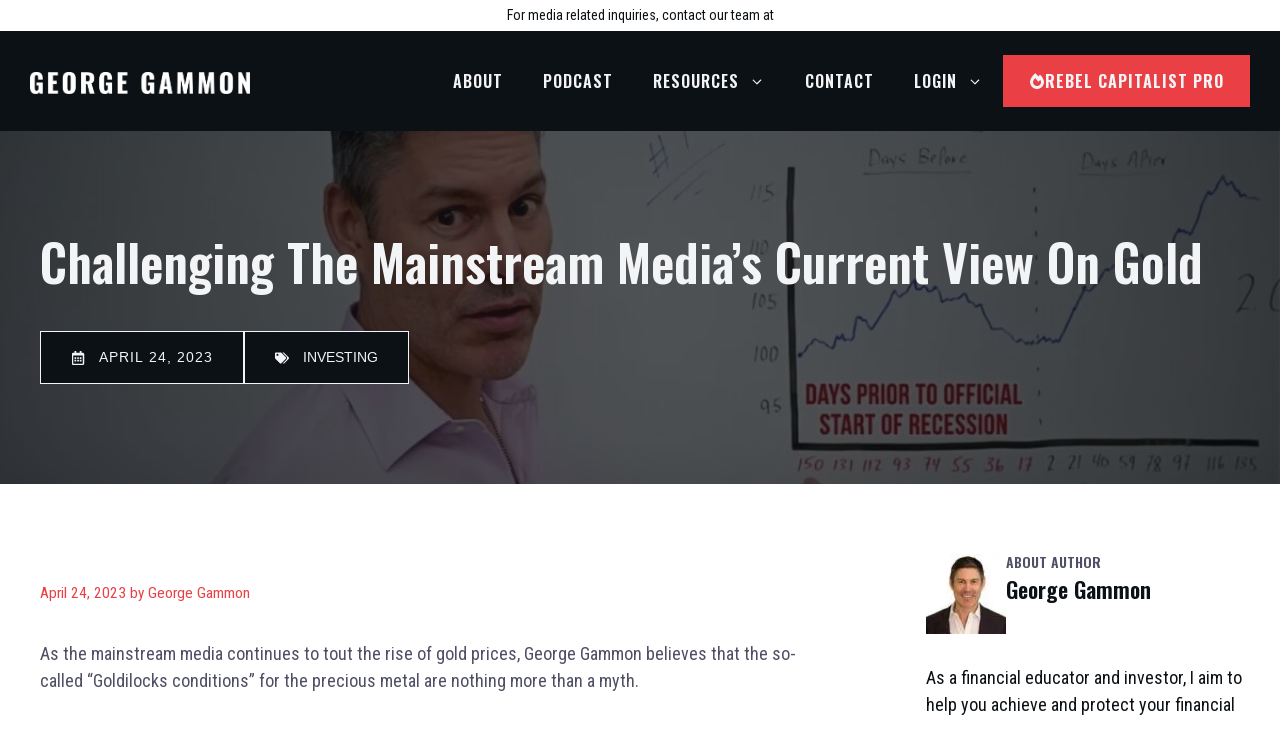

--- FILE ---
content_type: text/css
request_url: https://cdn-bkhmg.nitrocdn.com/DmyEKZnYwCYbZDUnmgAbXlcwrqREddgP/assets/static/optimized/rev-2f65ea2/www.georgegammon.com/combinedCss/nitro-min-noimport-7f5e515681f31ca41e0b63b14a0da8a6-stylesheet.css
body_size: -9
content:
.persistent-login-manage-sessions .persistent-login-end-session-link svg{transition:.3s all ease}.persistent-login-manage-sessions .persistent-login-end-session-link:hover svg{fill:red}

--- FILE ---
content_type: text/css
request_url: https://cdn-bkhmg.nitrocdn.com/DmyEKZnYwCYbZDUnmgAbXlcwrqREddgP/assets/static/optimized/rev-2f65ea2/www.georgegammon.com/combinedCss/nitro-min-noimport-b14353c70ce344b242b32ed4332ad99f-stylesheet.css
body_size: 19649
content:
.fa,.fab,.fal,.far,.fas{-moz-osx-font-smoothing:grayscale;-webkit-font-smoothing:antialiased;display:inline-block;font-style:normal;font-variant:normal;text-rendering:auto;line-height:1}.fa-lg{font-size:1.33333em;line-height:.75em;vertical-align:-.0667em}.fa-xs{font-size:.75em}.fa-sm{font-size:.875em}.fa-1x{font-size:1em}.fa-2x{font-size:2em}.fa-3x{font-size:3em}.fa-4x{font-size:4em}.fa-5x{font-size:5em}.fa-6x{font-size:6em}.fa-7x{font-size:7em}.fa-8x{font-size:8em}.fa-9x{font-size:9em}.fa-10x{font-size:10em}.fa-fw{text-align:center;width:1.25em}.fa-ul{list-style-type:none;margin-left:2.5em;padding-left:0}.fa-ul>li{position:relative}.fa-li{left:-2em;position:absolute;text-align:center;width:2em;line-height:inherit}.fa-border{border:.08em solid #eee;border-radius:.1em;padding:.2em .25em .15em}.fa-pull-left{float:left}.fa-pull-right{float:right}.fa.fa-pull-left,.fab.fa-pull-left,.fal.fa-pull-left,.far.fa-pull-left,.fas.fa-pull-left{margin-right:.3em}.fa.fa-pull-right,.fab.fa-pull-right,.fal.fa-pull-right,.far.fa-pull-right,.fas.fa-pull-right{margin-left:.3em}.fa-spin{animation:fa-spin 2s infinite linear}.fa-pulse{animation:fa-spin 1s infinite steps(8)}@keyframes fa-spin{0%{transform:rotate(0deg)}to{transform:rotate(1turn)}}.fa-rotate-90{-ms-filter:"progid:DXImageTransform.Microsoft.BasicImage(rotation=1)";transform:rotate(90deg)}.fa-rotate-180{-ms-filter:"progid:DXImageTransform.Microsoft.BasicImage(rotation=2)";transform:rotate(180deg)}.fa-rotate-270{-ms-filter:"progid:DXImageTransform.Microsoft.BasicImage(rotation=3)";transform:rotate(270deg)}.fa-flip-horizontal{-ms-filter:"progid:DXImageTransform.Microsoft.BasicImage(rotation=0, mirror=1)";transform:scaleX(-1)}.fa-flip-vertical{transform:scaleY(-1)}.fa-flip-both,.fa-flip-horizontal.fa-flip-vertical,.fa-flip-vertical{-ms-filter:"progid:DXImageTransform.Microsoft.BasicImage(rotation=2, mirror=1)"}.fa-flip-both,.fa-flip-horizontal.fa-flip-vertical{transform:scale(-1)}:root .fa-flip-both,:root .fa-flip-horizontal,:root .fa-flip-vertical,:root .fa-rotate-90,:root .fa-rotate-180,:root .fa-rotate-270{filter:none}.fa-stack{display:inline-block;height:2em;line-height:2em;position:relative;vertical-align:middle;width:2.5em}.fa-stack-1x,.fa-stack-2x{left:0;position:absolute;text-align:center;width:100%}.fa-stack-1x{line-height:inherit}.fa-stack-2x{font-size:2em}.fa-inverse{color:#fff}.fa-500px:before{content:"ï‰®"}.fa-accessible-icon:before{content:"ï¨"}.fa-accusoft:before{content:"ï©"}.fa-acquisitions-incorporated:before{content:"ïš¯"}.fa-ad:before{content:"ï™"}.fa-address-book:before{content:"ïŠ¹"}.fa-address-card:before{content:"ïŠ»"}.fa-adjust:before{content:"ï‚"}.fa-adn:before{content:"ï…°"}.fa-adobe:before{content:"ï¸"}.fa-adversal:before{content:"ïª"}.fa-affiliatetheme:before{content:"ï«"}.fa-air-freshener:before{content:"ï—"}.fa-airbnb:before{content:"ï ´"}.fa-algolia:before{content:"ï¬"}.fa-align-center:before{content:"ï€·"}.fa-align-justify:before{content:"ï€¹"}.fa-align-left:before{content:"ï€¶"}.fa-align-right:before{content:"ï€¸"}.fa-alipay:before{content:"ï™‚"}.fa-allergies:before{content:"ï‘¡"}.fa-amazon:before{content:"ï‰°"}.fa-amazon-pay:before{content:"ï¬"}.fa-ambulance:before{content:"ïƒ¹"}.fa-american-sign-language-interpreting:before{content:"ïŠ£"}.fa-amilia:before{content:"ï­"}.fa-anchor:before{content:"ï„½"}.fa-android:before{content:"ï…»"}.fa-angellist:before{content:"ïˆ‰"}.fa-angle-double-down:before{content:"ï„ƒ"}.fa-angle-double-left:before{content:"ï„€"}.fa-angle-double-right:before{content:"ï„"}.fa-angle-double-up:before{content:"ï„‚"}.fa-angle-down:before{content:"ï„‡"}.fa-angle-left:before{content:"ï„„"}.fa-angle-right:before{content:"ï„…"}.fa-angle-up:before{content:"ï„†"}.fa-angry:before{content:"ï•–"}.fa-angrycreative:before{content:"ï®"}.fa-angular:before{content:"ï "}.fa-ankh:before{content:"ï™„"}.fa-app-store:before{content:"ï¯"}.fa-app-store-ios:before{content:"ï°"}.fa-apper:before{content:"ï±"}.fa-apple:before{content:"ï…¹"}.fa-apple-alt:before{content:"ï—‘"}.fa-apple-pay:before{content:"ï•"}.fa-archive:before{content:"ï†‡"}.fa-archway:before{content:"ï•—"}.fa-arrow-alt-circle-down:before{content:"ï˜"}.fa-arrow-alt-circle-left:before{content:"ï™"}.fa-arrow-alt-circle-right:before{content:"ïš"}.fa-arrow-alt-circle-up:before{content:"ï›"}.fa-arrow-circle-down:before{content:"ï‚«"}.fa-arrow-circle-left:before{content:"ï‚¨"}.fa-arrow-circle-right:before{content:"ï‚©"}.fa-arrow-circle-up:before{content:"ï‚ª"}.fa-arrow-down:before{content:"ï£"}.fa-arrow-left:before{content:"ï "}.fa-arrow-right:before{content:"ï¡"}.fa-arrow-up:before{content:"ï¢"}.fa-arrows-alt:before{content:"ï‚²"}.fa-arrows-alt-h:before{content:"ïŒ·"}.fa-arrows-alt-v:before{content:"ïŒ¸"}.fa-artstation:before{content:"ïº"}.fa-assistive-listening-systems:before{content:"ïŠ¢"}.fa-asterisk:before{content:"ï©"}.fa-asymmetrik:before{content:"ï²"}.fa-at:before{content:"ï‡º"}.fa-atlas:before{content:"ï•˜"}.fa-atlassian:before{content:"ï»"}.fa-atom:before{content:"ï—’"}.fa-audible:before{content:"ï³"}.fa-audio-description:before{content:"ïŠž"}.fa-autoprefixer:before{content:"ïœ"}.fa-avianex:before{content:"ï´"}.fa-aviato:before{content:"ï¡"}.fa-award:before{content:"ï•™"}.fa-aws:before{content:"ïµ"}.fa-baby:before{content:"ï¼"}.fa-baby-carriage:before{content:"ï½"}.fa-backspace:before{content:"ï•š"}.fa-backward:before{content:"ïŠ"}.fa-bacon:before{content:"ïŸ¥"}.fa-balance-scale:before{content:"ï‰Ž"}.fa-ban:before{content:"ïž"}.fa-band-aid:before{content:"ï‘¢"}.fa-bandcamp:before{content:"ï‹•"}.fa-barcode:before{content:"ï€ª"}.fa-bars:before{content:"ïƒ‰"}.fa-baseball-ball:before{content:"ï³"}.fa-basketball-ball:before{content:"ï´"}.fa-bath:before{content:"ï‹"}.fa-battery-empty:before{content:"ï‰„"}.fa-battery-full:before{content:"ï‰€"}.fa-battery-half:before{content:"ï‰‚"}.fa-battery-quarter:before{content:"ï‰ƒ"}.fa-battery-three-quarters:before{content:"ï‰"}.fa-battle-net:before{content:"ï µ"}.fa-bed:before{content:"ïˆ¶"}.fa-beer:before{content:"ïƒ¼"}.fa-behance:before{content:"ï†´"}.fa-behance-square:before{content:"ï†µ"}.fa-bell:before{content:"ïƒ³"}.fa-bell-slash:before{content:"ï‡¶"}.fa-bezier-curve:before{content:"ï•›"}.fa-bible:before{content:"ï™‡"}.fa-bicycle:before{content:"ïˆ†"}.fa-bimobject:before{content:"ï¸"}.fa-binoculars:before{content:"ï‡¥"}.fa-biohazard:before{content:"ïž€"}.fa-birthday-cake:before{content:"ï‡½"}.fa-bitbucket:before{content:"ï…±"}.fa-bitcoin:before{content:"ï¹"}.fa-bity:before{content:"ïº"}.fa-black-tie:before{content:"ï‰¾"}.fa-blackberry:before{content:"ï»"}.fa-blender:before{content:"ï”—"}.fa-blender-phone:before{content:"ïš¶"}.fa-blind:before{content:"ïŠ"}.fa-blog:before{content:"ïž"}.fa-blogger:before{content:"ï¼"}.fa-blogger-b:before{content:"ï½"}.fa-bluetooth:before{content:"ïŠ“"}.fa-bluetooth-b:before{content:"ïŠ”"}.fa-bold:before{content:"ï€²"}.fa-bolt:before{content:"ïƒ§"}.fa-bomb:before{content:"ï‡¢"}.fa-bone:before{content:"ï——"}.fa-bong:before{content:"ï•œ"}.fa-book:before{content:"ï€­"}.fa-book-dead:before{content:"ïš·"}.fa-book-medical:before{content:"ïŸ¦"}.fa-book-open:before{content:"ï”˜"}.fa-book-reader:before{content:"ï—š"}.fa-bookmark:before{content:"ï€®"}.fa-bootstrap:before{content:"ï ¶"}.fa-bowling-ball:before{content:"ï¶"}.fa-box:before{content:"ï‘¦"}.fa-box-open:before{content:"ï’ž"}.fa-boxes:before{content:"ï‘¨"}.fa-braille:before{content:"ïŠ¡"}.fa-brain:before{content:"ï—œ"}.fa-bread-slice:before{content:"ïŸ¬"}.fa-briefcase:before{content:"ï‚±"}.fa-briefcase-medical:before{content:"ï‘©"}.fa-broadcast-tower:before{content:"ï”™"}.fa-broom:before{content:"ï”š"}.fa-brush:before{content:"ï•"}.fa-btc:before{content:"ï…š"}.fa-buffer:before{content:"ï ·"}.fa-bug:before{content:"ï†ˆ"}.fa-building:before{content:"ï†­"}.fa-bullhorn:before{content:"ï‚¡"}.fa-bullseye:before{content:"ï…€"}.fa-burn:before{content:"ï‘ª"}.fa-buromobelexperte:before{content:"ï¿"}.fa-bus:before{content:"ïˆ‡"}.fa-bus-alt:before{content:"ï•ž"}.fa-business-time:before{content:"ï™Š"}.fa-buysellads:before{content:"ïˆ"}.fa-calculator:before{content:"ï‡¬"}.fa-calendar:before{content:"ï„³"}.fa-calendar-alt:before{content:"ï³"}.fa-calendar-check:before{content:"ï‰´"}.fa-calendar-day:before{content:"ïžƒ"}.fa-calendar-minus:before{content:"ï‰²"}.fa-calendar-plus:before{content:"ï‰±"}.fa-calendar-times:before{content:"ï‰³"}.fa-calendar-week:before{content:"ïž„"}.fa-camera:before{content:"ï€°"}.fa-camera-retro:before{content:"ï‚ƒ"}.fa-campground:before{content:"ïš»"}.fa-canadian-maple-leaf:before{content:"ïž…"}.fa-candy-cane:before{content:"ïž†"}.fa-cannabis:before{content:"ï•Ÿ"}.fa-capsules:before{content:"ï‘«"}.fa-car:before{content:"ï†¹"}.fa-car-alt:before{content:"ï—ž"}.fa-car-battery:before{content:"ï—Ÿ"}.fa-car-crash:before{content:"ï—¡"}.fa-car-side:before{content:"ï—¤"}.fa-caret-down:before{content:"ïƒ—"}.fa-caret-left:before{content:"ïƒ™"}.fa-caret-right:before{content:"ïƒš"}.fa-caret-square-down:before{content:"ï…"}.fa-caret-square-left:before{content:"ï†‘"}.fa-caret-square-right:before{content:"ï…’"}.fa-caret-square-up:before{content:"ï…‘"}.fa-caret-up:before{content:"ïƒ˜"}.fa-carrot:before{content:"ïž‡"}.fa-cart-arrow-down:before{content:"ïˆ˜"}.fa-cart-plus:before{content:"ïˆ—"}.fa-cash-register:before{content:"ïžˆ"}.fa-cat:before{content:"ïš¾"}.fa-cc-amazon-pay:before{content:"ï­"}.fa-cc-amex:before{content:"ï‡³"}.fa-cc-apple-pay:before{content:"ï–"}.fa-cc-diners-club:before{content:"ï‰Œ"}.fa-cc-discover:before{content:"ï‡²"}.fa-cc-jcb:before{content:"ï‰‹"}.fa-cc-mastercard:before{content:"ï‡±"}.fa-cc-paypal:before{content:"ï‡´"}.fa-cc-stripe:before{content:"ï‡µ"}.fa-cc-visa:before{content:"ï‡°"}.fa-centercode:before{content:"ïŽ€"}.fa-centos:before{content:"ïž‰"}.fa-certificate:before{content:"ï‚£"}.fa-chair:before{content:"ï›€"}.fa-chalkboard:before{content:"ï”›"}.fa-chalkboard-teacher:before{content:"ï”œ"}.fa-charging-station:before{content:"ï—§"}.fa-chart-area:before{content:"ï‡¾"}.fa-chart-bar:before{content:"ï‚€"}.fa-chart-line:before{content:"ïˆ"}.fa-chart-pie:before{content:"ïˆ€"}.fa-check:before{content:"ï€Œ"}.fa-check-circle:before{content:"ï˜"}.fa-check-double:before{content:"ï• "}.fa-check-square:before{content:"ï…Š"}.fa-cheese:before{content:"ïŸ¯"}.fa-chess:before{content:"ï¹"}.fa-chess-bishop:before{content:"ïº"}.fa-chess-board:before{content:"ï¼"}.fa-chess-king:before{content:"ï¿"}.fa-chess-knight:before{content:"ï‘"}.fa-chess-pawn:before{content:"ï‘ƒ"}.fa-chess-queen:before{content:"ï‘…"}.fa-chess-rook:before{content:"ï‘‡"}.fa-chevron-circle-down:before{content:"ï„º"}.fa-chevron-circle-left:before{content:"ï„·"}.fa-chevron-circle-right:before{content:"ï„¸"}.fa-chevron-circle-up:before{content:"ï„¹"}.fa-chevron-down:before{content:"ï¸"}.fa-chevron-left:before{content:"ï“"}.fa-chevron-right:before{content:"ï”"}.fa-chevron-up:before{content:"ï·"}.fa-child:before{content:"ï†®"}.fa-chrome:before{content:"ï‰¨"}.fa-chromecast:before{content:"ï ¸"}.fa-church:before{content:"ï”"}.fa-circle:before{content:"ï„‘"}.fa-circle-notch:before{content:"ï‡Ž"}.fa-city:before{content:"ï™"}.fa-clinic-medical:before{content:"ïŸ²"}.fa-clipboard:before{content:"ïŒ¨"}.fa-clipboard-check:before{content:"ï‘¬"}.fa-clipboard-list:before{content:"ï‘­"}.fa-clock:before{content:"ï€—"}.fa-clone:before{content:"ï‰"}.fa-closed-captioning:before{content:"ïˆŠ"}.fa-cloud:before{content:"ïƒ‚"}.fa-cloud-download-alt:before{content:"ïŽ"}.fa-cloud-meatball:before{content:"ïœ»"}.fa-cloud-moon:before{content:"ï›ƒ"}.fa-cloud-moon-rain:before{content:"ïœ¼"}.fa-cloud-rain:before{content:"ïœ½"}.fa-cloud-showers-heavy:before{content:"ï€"}.fa-cloud-sun:before{content:"ï›„"}.fa-cloud-sun-rain:before{content:"ïƒ"}.fa-cloud-upload-alt:before{content:"ïŽ‚"}.fa-cloudscale:before{content:"ïŽƒ"}.fa-cloudsmith:before{content:"ïŽ„"}.fa-cloudversify:before{content:"ïŽ…"}.fa-cocktail:before{content:"ï•¡"}.fa-code:before{content:"ï„¡"}.fa-code-branch:before{content:"ï„¦"}.fa-codepen:before{content:"ï‡‹"}.fa-codiepie:before{content:"ïŠ„"}.fa-coffee:before{content:"ïƒ´"}.fa-cog:before{content:"ï€“"}.fa-cogs:before{content:"ï‚…"}.fa-coins:before{content:"ï”ž"}.fa-columns:before{content:"ïƒ›"}.fa-comment:before{content:"ïµ"}.fa-comment-alt:before{content:"ï‰º"}.fa-comment-dollar:before{content:"ï™‘"}.fa-comment-dots:before{content:"ï’­"}.fa-comment-medical:before{content:"ïŸµ"}.fa-comment-slash:before{content:"ï’³"}.fa-comments:before{content:"ï‚†"}.fa-comments-dollar:before{content:"ï™“"}.fa-compact-disc:before{content:"ï”Ÿ"}.fa-compass:before{content:"ï…Ž"}.fa-compress:before{content:"ï¦"}.fa-compress-arrows-alt:before{content:"ïžŒ"}.fa-concierge-bell:before{content:"ï•¢"}.fa-confluence:before{content:"ïž"}.fa-connectdevelop:before{content:"ïˆŽ"}.fa-contao:before{content:"ï‰­"}.fa-cookie:before{content:"ï•£"}.fa-cookie-bite:before{content:"ï•¤"}.fa-copy:before{content:"ïƒ…"}.fa-copyright:before{content:"ï‡¹"}.fa-couch:before{content:"ï’¸"}.fa-cpanel:before{content:"ïŽˆ"}.fa-creative-commons:before{content:"ï‰ž"}.fa-creative-commons-by:before{content:"ï“§"}.fa-creative-commons-nc:before{content:"ï“¨"}.fa-creative-commons-nc-eu:before{content:"ï“©"}.fa-creative-commons-nc-jp:before{content:"ï“ª"}.fa-creative-commons-nd:before{content:"ï“«"}.fa-creative-commons-pd:before{content:"ï“¬"}.fa-creative-commons-pd-alt:before{content:"ï“­"}.fa-creative-commons-remix:before{content:"ï“®"}.fa-creative-commons-sa:before{content:"ï“¯"}.fa-creative-commons-sampling:before{content:"ï“°"}.fa-creative-commons-sampling-plus:before{content:"ï“±"}.fa-creative-commons-share:before{content:"ï“²"}.fa-creative-commons-zero:before{content:"ï“³"}.fa-credit-card:before{content:"ï‚"}.fa-critical-role:before{content:"ï›‰"}.fa-crop:before{content:"ï„¥"}.fa-crop-alt:before{content:"ï•¥"}.fa-cross:before{content:"ï™”"}.fa-crosshairs:before{content:"ï›"}.fa-crow:before{content:"ï” "}.fa-crown:before{content:"ï”¡"}.fa-crutch:before{content:"ïŸ·"}.fa-css3:before{content:"ï„¼"}.fa-css3-alt:before{content:"ïŽ‹"}.fa-cube:before{content:"ï†²"}.fa-cubes:before{content:"ï†³"}.fa-cut:before{content:"ïƒ„"}.fa-cuttlefish:before{content:"ïŽŒ"}.fa-d-and-d:before{content:"ïŽ"}.fa-d-and-d-beyond:before{content:"ï›Š"}.fa-dashcube:before{content:"ïˆ"}.fa-database:before{content:"ï‡€"}.fa-deaf:before{content:"ïŠ¤"}.fa-delicious:before{content:"ï†¥"}.fa-democrat:before{content:"ï‡"}.fa-deploydog:before{content:"ïŽŽ"}.fa-deskpro:before{content:"ïŽ"}.fa-desktop:before{content:"ï„ˆ"}.fa-dev:before{content:"ï›Œ"}.fa-deviantart:before{content:"ï†½"}.fa-dharmachakra:before{content:"ï™•"}.fa-dhl:before{content:"ïž"}.fa-diagnoses:before{content:"ï‘°"}.fa-diaspora:before{content:"ïž‘"}.fa-dice:before{content:"ï”¢"}.fa-dice-d20:before{content:"ï›"}.fa-dice-d6:before{content:"ï›‘"}.fa-dice-five:before{content:"ï”£"}.fa-dice-four:before{content:"ï”¤"}.fa-dice-one:before{content:"ï”¥"}.fa-dice-six:before{content:"ï”¦"}.fa-dice-three:before{content:"ï”§"}.fa-dice-two:before{content:"ï”¨"}.fa-digg:before{content:"ï†¦"}.fa-digital-ocean:before{content:"ïŽ‘"}.fa-digital-tachograph:before{content:"ï•¦"}.fa-directions:before{content:"ï—«"}.fa-discord:before{content:"ïŽ’"}.fa-discourse:before{content:"ïŽ“"}.fa-divide:before{content:"ï”©"}.fa-dizzy:before{content:"ï•§"}.fa-dna:before{content:"ï‘±"}.fa-dochub:before{content:"ïŽ”"}.fa-docker:before{content:"ïŽ•"}.fa-dog:before{content:"ï›“"}.fa-dollar-sign:before{content:"ï…•"}.fa-dolly:before{content:"ï‘²"}.fa-dolly-flatbed:before{content:"ï‘´"}.fa-donate:before{content:"ï’¹"}.fa-door-closed:before{content:"ï”ª"}.fa-door-open:before{content:"ï”«"}.fa-dot-circle:before{content:"ï†’"}.fa-dove:before{content:"ï’º"}.fa-download:before{content:"ï€™"}.fa-draft2digital:before{content:"ïŽ–"}.fa-drafting-compass:before{content:"ï•¨"}.fa-dragon:before{content:"ï›•"}.fa-draw-polygon:before{content:"ï—®"}.fa-dribbble:before{content:"ï…½"}.fa-dribbble-square:before{content:"ïŽ—"}.fa-dropbox:before{content:"ï…«"}.fa-drum:before{content:"ï•©"}.fa-drum-steelpan:before{content:"ï•ª"}.fa-drumstick-bite:before{content:"ï›—"}.fa-drupal:before{content:"ï†©"}.fa-dumbbell:before{content:"ï‘‹"}.fa-dumpster:before{content:"ïž“"}.fa-dumpster-fire:before{content:"ïž”"}.fa-dungeon:before{content:"ï›™"}.fa-dyalog:before{content:"ïŽ™"}.fa-earlybirds:before{content:"ïŽš"}.fa-ebay:before{content:"ï“´"}.fa-edge:before{content:"ïŠ‚"}.fa-edit:before{content:"ï„"}.fa-egg:before{content:"ïŸ»"}.fa-eject:before{content:"ï’"}.fa-elementor:before{content:"ï°"}.fa-ellipsis-h:before{content:"ï…"}.fa-ellipsis-v:before{content:"ï…‚"}.fa-ello:before{content:"ï—±"}.fa-ember:before{content:"ï£"}.fa-empire:before{content:"ï‡‘"}.fa-envelope:before{content:"ïƒ "}.fa-envelope-open:before{content:"ïŠ¶"}.fa-envelope-open-text:before{content:"ï™˜"}.fa-envelope-square:before{content:"ï†™"}.fa-envira:before{content:"ïŠ™"}.fa-equals:before{content:"ï”¬"}.fa-eraser:before{content:"ï„­"}.fa-erlang:before{content:"ïŽ"}.fa-ethereum:before{content:"ï®"}.fa-ethernet:before{content:"ïž–"}.fa-etsy:before{content:"ï‹—"}.fa-euro-sign:before{content:"ï…“"}.fa-evernote:before{content:"ï ¹"}.fa-exchange-alt:before{content:"ï¢"}.fa-exclamation:before{content:"ï„ª"}.fa-exclamation-circle:before{content:"ïª"}.fa-exclamation-triangle:before{content:"ï±"}.fa-expand:before{content:"ï¥"}.fa-expand-arrows-alt:before{content:"ïŒž"}.fa-expeditedssl:before{content:"ïˆ¾"}.fa-external-link-alt:before{content:"ï"}.fa-external-link-square-alt:before{content:"ï "}.fa-eye:before{content:"ï®"}.fa-eye-dropper:before{content:"ï‡»"}.fa-eye-slash:before{content:"ï°"}.fa-facebook:before{content:"ï‚š"}.fa-facebook-f:before{content:"ïŽž"}.fa-facebook-messenger:before{content:"ïŽŸ"}.fa-facebook-square:before{content:"ï‚‚"}.fa-fantasy-flight-games:before{content:"ï›œ"}.fa-fast-backward:before{content:"ï‰"}.fa-fast-forward:before{content:"ï"}.fa-fax:before{content:"ï†¬"}.fa-feather:before{content:"ï”­"}.fa-feather-alt:before{content:"ï•«"}.fa-fedex:before{content:"ïž—"}.fa-fedora:before{content:"ïž˜"}.fa-female:before{content:"ï†‚"}.fa-fighter-jet:before{content:"ïƒ»"}.fa-figma:before{content:"ïž™"}.fa-file:before{content:"ï…›"}.fa-file-alt:before{content:"ï…œ"}.fa-file-archive:before{content:"ï‡†"}.fa-file-audio:before{content:"ï‡‡"}.fa-file-code:before{content:"ï‡‰"}.fa-file-contract:before{content:"ï•¬"}.fa-file-csv:before{content:"ï›"}.fa-file-download:before{content:"ï•­"}.fa-file-excel:before{content:"ï‡ƒ"}.fa-file-export:before{content:"ï•®"}.fa-file-image:before{content:"ï‡…"}.fa-file-import:before{content:"ï•¯"}.fa-file-invoice:before{content:"ï•°"}.fa-file-invoice-dollar:before{content:"ï•±"}.fa-file-medical:before{content:"ï‘·"}.fa-file-medical-alt:before{content:"ï‘¸"}.fa-file-pdf:before{content:"ï‡"}.fa-file-powerpoint:before{content:"ï‡„"}.fa-file-prescription:before{content:"ï•²"}.fa-file-signature:before{content:"ï•³"}.fa-file-upload:before{content:"ï•´"}.fa-file-video:before{content:"ï‡ˆ"}.fa-file-word:before{content:"ï‡‚"}.fa-fill:before{content:"ï•µ"}.fa-fill-drip:before{content:"ï•¶"}.fa-film:before{content:"ï€ˆ"}.fa-filter:before{content:"ï‚°"}.fa-fingerprint:before{content:"ï•·"}.fa-fire:before{content:"ï­"}.fa-fire-alt:before{content:"ïŸ¤"}.fa-fire-extinguisher:before{content:"ï„´"}.fa-firefox:before{content:"ï‰©"}.fa-first-aid:before{content:"ï‘¹"}.fa-first-order:before{content:"ïŠ°"}.fa-first-order-alt:before{content:"ï”Š"}.fa-firstdraft:before{content:"ïŽ¡"}.fa-fish:before{content:"ï•¸"}.fa-fist-raised:before{content:"ï›ž"}.fa-flag:before{content:"ï€¤"}.fa-flag-checkered:before{content:"ï„ž"}.fa-flag-usa:before{content:"ï"}.fa-flask:before{content:"ïƒƒ"}.fa-flickr:before{content:"ï…®"}.fa-flipboard:before{content:"ï‘"}.fa-flushed:before{content:"ï•¹"}.fa-fly:before{content:"ï—"}.fa-folder:before{content:"ï»"}.fa-folder-minus:before{content:"ï™"}.fa-folder-open:before{content:"ï¼"}.fa-folder-plus:before{content:"ï™ž"}.fa-font:before{content:"ï€±"}.fa-font-awesome:before{content:"ïŠ´"}.fa-font-awesome-alt:before{content:"ïœ"}.fa-font-awesome-flag:before{content:"ï¥"}.fa-font-awesome-logo-full:before{content:"ï“¦"}.fa-fonticons:before{content:"ïŠ€"}.fa-fonticons-fi:before{content:"ïŽ¢"}.fa-football-ball:before{content:"ï‘Ž"}.fa-fort-awesome:before{content:"ïŠ†"}.fa-fort-awesome-alt:before{content:"ïŽ£"}.fa-forumbee:before{content:"ïˆ‘"}.fa-forward:before{content:"ïŽ"}.fa-foursquare:before{content:"ï†€"}.fa-free-code-camp:before{content:"ï‹…"}.fa-freebsd:before{content:"ïŽ¤"}.fa-frog:before{content:"ï”®"}.fa-frown:before{content:"ï„™"}.fa-frown-open:before{content:"ï•º"}.fa-fulcrum:before{content:"ï”‹"}.fa-funnel-dollar:before{content:"ï™¢"}.fa-futbol:before{content:"ï‡£"}.fa-galactic-republic:before{content:"ï”Œ"}.fa-galactic-senate:before{content:"ï”"}.fa-gamepad:before{content:"ï„›"}.fa-gas-pump:before{content:"ï”¯"}.fa-gavel:before{content:"ïƒ£"}.fa-gem:before{content:"ïŽ¥"}.fa-genderless:before{content:"ïˆ­"}.fa-get-pocket:before{content:"ï‰¥"}.fa-gg:before{content:"ï‰ "}.fa-gg-circle:before{content:"ï‰¡"}.fa-ghost:before{content:"ï›¢"}.fa-gift:before{content:"ï«"}.fa-gifts:before{content:"ïžœ"}.fa-git:before{content:"ï‡“"}.fa-git-square:before{content:"ï‡’"}.fa-github:before{content:"ï‚›"}.fa-github-alt:before{content:"ï„“"}.fa-github-square:before{content:"ï‚’"}.fa-gitkraken:before{content:"ïŽ¦"}.fa-gitlab:before{content:"ïŠ–"}.fa-gitter:before{content:"ï¦"}.fa-glass-cheers:before{content:"ïžŸ"}.fa-glass-martini:before{content:"ï€€"}.fa-glass-martini-alt:before{content:"ï•»"}.fa-glass-whiskey:before{content:"ïž "}.fa-glasses:before{content:"ï”°"}.fa-glide:before{content:"ïŠ¥"}.fa-glide-g:before{content:"ïŠ¦"}.fa-globe:before{content:"ï‚¬"}.fa-globe-africa:before{content:"ï•¼"}.fa-globe-americas:before{content:"ï•½"}.fa-globe-asia:before{content:"ï•¾"}.fa-globe-europe:before{content:"ïž¢"}.fa-gofore:before{content:"ïŽ§"}.fa-golf-ball:before{content:"ï‘"}.fa-goodreads:before{content:"ïŽ¨"}.fa-goodreads-g:before{content:"ïŽ©"}.fa-google:before{content:"ï† "}.fa-google-drive:before{content:"ïŽª"}.fa-google-play:before{content:"ïŽ«"}.fa-google-plus:before{content:"ïŠ³"}.fa-google-plus-g:before{content:"ïƒ•"}.fa-google-plus-square:before{content:"ïƒ”"}.fa-google-wallet:before{content:"ï‡®"}.fa-gopuram:before{content:"ï™¤"}.fa-graduation-cap:before{content:"ï†"}.fa-gratipay:before{content:"ï†„"}.fa-grav:before{content:"ï‹–"}.fa-greater-than:before{content:"ï”±"}.fa-greater-than-equal:before{content:"ï”²"}.fa-grimace:before{content:"ï•¿"}.fa-grin:before{content:"ï–€"}.fa-grin-alt:before{content:"ï–"}.fa-grin-beam:before{content:"ï–‚"}.fa-grin-beam-sweat:before{content:"ï–ƒ"}.fa-grin-hearts:before{content:"ï–„"}.fa-grin-squint:before{content:"ï–…"}.fa-grin-squint-tears:before{content:"ï–†"}.fa-grin-stars:before{content:"ï–‡"}.fa-grin-tears:before{content:"ï–ˆ"}.fa-grin-tongue:before{content:"ï–‰"}.fa-grin-tongue-squint:before{content:"ï–Š"}.fa-grin-tongue-wink:before{content:"ï–‹"}.fa-grin-wink:before{content:"ï–Œ"}.fa-grip-horizontal:before{content:"ï–"}.fa-grip-lines:before{content:"ïž¤"}.fa-grip-lines-vertical:before{content:"ïž¥"}.fa-grip-vertical:before{content:"ï–Ž"}.fa-gripfire:before{content:"ïŽ¬"}.fa-grunt:before{content:"ïŽ­"}.fa-guitar:before{content:"ïž¦"}.fa-gulp:before{content:"ïŽ®"}.fa-h-square:before{content:"ïƒ½"}.fa-hacker-news:before{content:"ï‡”"}.fa-hacker-news-square:before{content:"ïŽ¯"}.fa-hackerrank:before{content:"ï—·"}.fa-hamburger:before{content:"ï …"}.fa-hammer:before{content:"ï›£"}.fa-hamsa:before{content:"ï™¥"}.fa-hand-holding:before{content:"ï’½"}.fa-hand-holding-heart:before{content:"ï’¾"}.fa-hand-holding-usd:before{content:"ï“€"}.fa-hand-lizard:before{content:"ï‰˜"}.fa-hand-middle-finger:before{content:"ï †"}.fa-hand-paper:before{content:"ï‰–"}.fa-hand-peace:before{content:"ï‰›"}.fa-hand-point-down:before{content:"ï‚§"}.fa-hand-point-left:before{content:"ï‚¥"}.fa-hand-point-right:before{content:"ï‚¤"}.fa-hand-point-up:before{content:"ï‚¦"}.fa-hand-pointer:before{content:"ï‰š"}.fa-hand-rock:before{content:"ï‰•"}.fa-hand-scissors:before{content:"ï‰—"}.fa-hand-spock:before{content:"ï‰™"}.fa-hands:before{content:"ï“‚"}.fa-hands-helping:before{content:"ï“„"}.fa-handshake:before{content:"ïŠµ"}.fa-hanukiah:before{content:"ï›¦"}.fa-hard-hat:before{content:"ï ‡"}.fa-hashtag:before{content:"ïŠ’"}.fa-hat-wizard:before{content:"ï›¨"}.fa-haykal:before{content:"ï™¦"}.fa-hdd:before{content:"ï‚ "}.fa-heading:before{content:"ï‡œ"}.fa-headphones:before{content:"ï€¥"}.fa-headphones-alt:before{content:"ï–"}.fa-headset:before{content:"ï–"}.fa-heart:before{content:"ï€„"}.fa-heart-broken:before{content:"ïž©"}.fa-heartbeat:before{content:"ïˆž"}.fa-helicopter:before{content:"ï”³"}.fa-highlighter:before{content:"ï–‘"}.fa-hiking:before{content:"ï›¬"}.fa-hippo:before{content:"ï›­"}.fa-hips:before{content:"ï‘’"}.fa-hire-a-helper:before{content:"ïŽ°"}.fa-history:before{content:"ï‡š"}.fa-hockey-puck:before{content:"ï‘“"}.fa-holly-berry:before{content:"ïžª"}.fa-home:before{content:"ï€•"}.fa-hooli:before{content:"ï§"}.fa-hornbill:before{content:"ï–’"}.fa-horse:before{content:"ï›°"}.fa-horse-head:before{content:"ïž«"}.fa-hospital:before{content:"ïƒ¸"}.fa-hospital-alt:before{content:"ï‘½"}.fa-hospital-symbol:before{content:"ï‘¾"}.fa-hot-tub:before{content:"ï–“"}.fa-hotdog:before{content:"ï "}.fa-hotel:before{content:"ï–”"}.fa-hotjar:before{content:"ïŽ±"}.fa-hourglass:before{content:"ï‰”"}.fa-hourglass-end:before{content:"ï‰“"}.fa-hourglass-half:before{content:"ï‰’"}.fa-hourglass-start:before{content:"ï‰‘"}.fa-house-damage:before{content:"ï›±"}.fa-houzz:before{content:"ï‰¼"}.fa-hryvnia:before{content:"ï›²"}.fa-html5:before{content:"ï„»"}.fa-hubspot:before{content:"ïŽ²"}.fa-i-cursor:before{content:"ï‰†"}.fa-ice-cream:before{content:"ï "}.fa-icicles:before{content:"ïž­"}.fa-id-badge:before{content:"ï‹"}.fa-id-card:before{content:"ï‹‚"}.fa-id-card-alt:before{content:"ï‘¿"}.fa-igloo:before{content:"ïž®"}.fa-image:before{content:"ï€¾"}.fa-images:before{content:"ïŒ‚"}.fa-imdb:before{content:"ï‹˜"}.fa-inbox:before{content:"ï€œ"}.fa-indent:before{content:"ï€¼"}.fa-industry:before{content:"ï‰µ"}.fa-infinity:before{content:"ï”´"}.fa-info:before{content:"ï„©"}.fa-info-circle:before{content:"ïš"}.fa-instagram:before{content:"ï…­"}.fa-intercom:before{content:"ïž¯"}.fa-internet-explorer:before{content:"ï‰«"}.fa-invision:before{content:"ïž°"}.fa-ioxhost:before{content:"ïˆˆ"}.fa-italic:before{content:"ï€³"}.fa-itch-io:before{content:"ï º"}.fa-itunes:before{content:"ïŽ´"}.fa-itunes-note:before{content:"ïŽµ"}.fa-java:before{content:"ï“¤"}.fa-jedi:before{content:"ï™©"}.fa-jedi-order:before{content:"ï”Ž"}.fa-jenkins:before{content:"ïŽ¶"}.fa-jira:before{content:"ïž±"}.fa-joget:before{content:"ïŽ·"}.fa-joint:before{content:"ï–•"}.fa-joomla:before{content:"ï†ª"}.fa-journal-whills:before{content:"ï™ª"}.fa-js:before{content:"ïŽ¸"}.fa-js-square:before{content:"ïŽ¹"}.fa-jsfiddle:before{content:"ï‡Œ"}.fa-kaaba:before{content:"ï™«"}.fa-kaggle:before{content:"ï—º"}.fa-key:before{content:"ï‚„"}.fa-keybase:before{content:"ï“µ"}.fa-keyboard:before{content:"ï„œ"}.fa-keycdn:before{content:"ïŽº"}.fa-khanda:before{content:"ï™­"}.fa-kickstarter:before{content:"ïŽ»"}.fa-kickstarter-k:before{content:"ïŽ¼"}.fa-kiss:before{content:"ï––"}.fa-kiss-beam:before{content:"ï–—"}.fa-kiss-wink-heart:before{content:"ï–˜"}.fa-kiwi-bird:before{content:"ï”µ"}.fa-korvue:before{content:"ï¯"}.fa-landmark:before{content:"ï™¯"}.fa-language:before{content:"ï†«"}.fa-laptop:before{content:"ï„‰"}.fa-laptop-code:before{content:"ï—¼"}.fa-laptop-medical:before{content:"ï ’"}.fa-laravel:before{content:"ïŽ½"}.fa-lastfm:before{content:"ïˆ‚"}.fa-lastfm-square:before{content:"ïˆƒ"}.fa-laugh:before{content:"ï–™"}.fa-laugh-beam:before{content:"ï–š"}.fa-laugh-squint:before{content:"ï–›"}.fa-laugh-wink:before{content:"ï–œ"}.fa-layer-group:before{content:"ï—½"}.fa-leaf:before{content:"ï¬"}.fa-leanpub:before{content:"ïˆ’"}.fa-lemon:before{content:"ï‚”"}.fa-less:before{content:"ï"}.fa-less-than:before{content:"ï”¶"}.fa-less-than-equal:before{content:"ï”·"}.fa-level-down-alt:before{content:"ïŽ¾"}.fa-level-up-alt:before{content:"ïŽ¿"}.fa-life-ring:before{content:"ï‡"}.fa-lightbulb:before{content:"ïƒ«"}.fa-line:before{content:"ï€"}.fa-link:before{content:"ïƒ"}.fa-linkedin:before{content:"ï‚Œ"}.fa-linkedin-in:before{content:"ïƒ¡"}.fa-linode:before{content:"ïŠ¸"}.fa-linux:before{content:"ï…¼"}.fa-lira-sign:before{content:"ï†•"}.fa-list:before{content:"ï€º"}.fa-list-alt:before{content:"ï€¢"}.fa-list-ol:before{content:"ïƒ‹"}.fa-list-ul:before{content:"ïƒŠ"}.fa-location-arrow:before{content:"ï„¤"}.fa-lock:before{content:"ï€£"}.fa-lock-open:before{content:"ï"}.fa-long-arrow-alt-down:before{content:"ïŒ‰"}.fa-long-arrow-alt-left:before{content:"ïŒŠ"}.fa-long-arrow-alt-right:before{content:"ïŒ‹"}.fa-long-arrow-alt-up:before{content:"ïŒŒ"}.fa-low-vision:before{content:"ïŠ¨"}.fa-luggage-cart:before{content:"ï–"}.fa-lyft:before{content:"ïƒ"}.fa-magento:before{content:"ï„"}.fa-magic:before{content:"ïƒ"}.fa-magnet:before{content:"ï¶"}.fa-mail-bulk:before{content:"ï™´"}.fa-mailchimp:before{content:"ï–ž"}.fa-male:before{content:"ï†ƒ"}.fa-mandalorian:before{content:"ï”"}.fa-map:before{content:"ï‰¹"}.fa-map-marked:before{content:"ï–Ÿ"}.fa-map-marked-alt:before{content:"ï– "}.fa-map-marker:before{content:"ï"}.fa-map-marker-alt:before{content:"ï…"}.fa-map-pin:before{content:"ï‰¶"}.fa-map-signs:before{content:"ï‰·"}.fa-markdown:before{content:"ï˜"}.fa-marker:before{content:"ï–¡"}.fa-mars:before{content:"ïˆ¢"}.fa-mars-double:before{content:"ïˆ§"}.fa-mars-stroke:before{content:"ïˆ©"}.fa-mars-stroke-h:before{content:"ïˆ«"}.fa-mars-stroke-v:before{content:"ïˆª"}.fa-mask:before{content:"ï›º"}.fa-mastodon:before{content:"ï“¶"}.fa-maxcdn:before{content:"ï„¶"}.fa-medal:before{content:"ï–¢"}.fa-medapps:before{content:"ï†"}.fa-medium:before{content:"ïˆº"}.fa-medium-m:before{content:"ï‡"}.fa-medkit:before{content:"ïƒº"}.fa-medrt:before{content:"ïˆ"}.fa-meetup:before{content:"ï‹ "}.fa-megaport:before{content:"ï–£"}.fa-meh:before{content:"ï„š"}.fa-meh-blank:before{content:"ï–¤"}.fa-meh-rolling-eyes:before{content:"ï–¥"}.fa-memory:before{content:"ï”¸"}.fa-mendeley:before{content:"ïž³"}.fa-menorah:before{content:"ï™¶"}.fa-mercury:before{content:"ïˆ£"}.fa-meteor:before{content:"ï“"}.fa-microchip:before{content:"ï‹›"}.fa-microphone:before{content:"ï„°"}.fa-microphone-alt:before{content:"ï‰"}.fa-microphone-alt-slash:before{content:"ï”¹"}.fa-microphone-slash:before{content:"ï„±"}.fa-microscope:before{content:"ï˜"}.fa-microsoft:before{content:"ïŠ"}.fa-minus:before{content:"ï¨"}.fa-minus-circle:before{content:"ï–"}.fa-minus-square:before{content:"ï…†"}.fa-mitten:before{content:"ïžµ"}.fa-mix:before{content:"ï‹"}.fa-mixcloud:before{content:"ïŠ‰"}.fa-mizuni:before{content:"ïŒ"}.fa-mobile:before{content:"ï„‹"}.fa-mobile-alt:before{content:"ï"}.fa-modx:before{content:"ïŠ…"}.fa-monero:before{content:"ï"}.fa-money-bill:before{content:"ïƒ–"}.fa-money-bill-alt:before{content:"ï‘"}.fa-money-bill-wave:before{content:"ï”º"}.fa-money-bill-wave-alt:before{content:"ï”»"}.fa-money-check:before{content:"ï”¼"}.fa-money-check-alt:before{content:"ï”½"}.fa-monument:before{content:"ï–¦"}.fa-moon:before{content:"ï††"}.fa-mortar-pestle:before{content:"ï–§"}.fa-mosque:before{content:"ï™¸"}.fa-motorcycle:before{content:"ïˆœ"}.fa-mountain:before{content:"ï›¼"}.fa-mouse-pointer:before{content:"ï‰…"}.fa-mug-hot:before{content:"ïž¶"}.fa-music:before{content:"ï€"}.fa-napster:before{content:"ï’"}.fa-neos:before{content:"ï˜’"}.fa-network-wired:before{content:"ï›¿"}.fa-neuter:before{content:"ïˆ¬"}.fa-newspaper:before{content:"ï‡ª"}.fa-nimblr:before{content:"ï–¨"}.fa-nintendo-switch:before{content:"ï˜"}.fa-node:before{content:"ï™"}.fa-node-js:before{content:"ï“"}.fa-not-equal:before{content:"ï”¾"}.fa-notes-medical:before{content:"ï’"}.fa-npm:before{content:"ï”"}.fa-ns8:before{content:"ï•"}.fa-nutritionix:before{content:"ï–"}.fa-object-group:before{content:"ï‰‡"}.fa-object-ungroup:before{content:"ï‰ˆ"}.fa-odnoklassniki:before{content:"ï‰£"}.fa-odnoklassniki-square:before{content:"ï‰¤"}.fa-oil-can:before{content:"ï˜“"}.fa-old-republic:before{content:"ï”"}.fa-om:before{content:"ï™¹"}.fa-opencart:before{content:"ïˆ½"}.fa-openid:before{content:"ï†›"}.fa-opera:before{content:"ï‰ª"}.fa-optin-monster:before{content:"ïˆ¼"}.fa-osi:before{content:"ïš"}.fa-otter:before{content:"ïœ€"}.fa-outdent:before{content:"ï€»"}.fa-page4:before{content:"ï—"}.fa-pagelines:before{content:"ï†Œ"}.fa-pager:before{content:"ï •"}.fa-paint-brush:before{content:"ï‡¼"}.fa-paint-roller:before{content:"ï–ª"}.fa-palette:before{content:"ï”¿"}.fa-palfed:before{content:"ï˜"}.fa-pallet:before{content:"ï’‚"}.fa-paper-plane:before{content:"ï‡˜"}.fa-paperclip:before{content:"ïƒ†"}.fa-parachute-box:before{content:"ï“"}.fa-paragraph:before{content:"ï‡"}.fa-parking:before{content:"ï•€"}.fa-passport:before{content:"ï–«"}.fa-pastafarianism:before{content:"ï™»"}.fa-paste:before{content:"ïƒª"}.fa-patreon:before{content:"ï™"}.fa-pause:before{content:"ïŒ"}.fa-pause-circle:before{content:"ïŠ‹"}.fa-paw:before{content:"ï†°"}.fa-paypal:before{content:"ï‡­"}.fa-peace:before{content:"ï™¼"}.fa-pen:before{content:"ïŒ„"}.fa-pen-alt:before{content:"ïŒ…"}.fa-pen-fancy:before{content:"ï–¬"}.fa-pen-nib:before{content:"ï–­"}.fa-pen-square:before{content:"ï…‹"}.fa-pencil-alt:before{content:"ïŒƒ"}.fa-pencil-ruler:before{content:"ï–®"}.fa-penny-arcade:before{content:"ïœ„"}.fa-people-carry:before{content:"ï“Ž"}.fa-pepper-hot:before{content:"ï –"}.fa-percent:before{content:"ïŠ•"}.fa-percentage:before{content:"ï•"}.fa-periscope:before{content:"ïš"}.fa-person-booth:before{content:"ï–"}.fa-phabricator:before{content:"ï›"}.fa-phoenix-framework:before{content:"ïœ"}.fa-phoenix-squadron:before{content:"ï”‘"}.fa-phone:before{content:"ï‚•"}.fa-phone-slash:before{content:"ï"}.fa-phone-square:before{content:"ï‚˜"}.fa-phone-volume:before{content:"ïŠ "}.fa-php:before{content:"ï‘—"}.fa-pied-piper:before{content:"ïŠ®"}.fa-pied-piper-alt:before{content:"ï†¨"}.fa-pied-piper-hat:before{content:"ï“¥"}.fa-pied-piper-pp:before{content:"ï†§"}.fa-piggy-bank:before{content:"ï““"}.fa-pills:before{content:"ï’„"}.fa-pinterest:before{content:"ïƒ’"}.fa-pinterest-p:before{content:"ïˆ±"}.fa-pinterest-square:before{content:"ïƒ“"}.fa-pizza-slice:before{content:"ï ˜"}.fa-place-of-worship:before{content:"ï™¿"}.fa-plane:before{content:"ï²"}.fa-plane-arrival:before{content:"ï–¯"}.fa-plane-departure:before{content:"ï–°"}.fa-play:before{content:"ï‹"}.fa-play-circle:before{content:"ï…„"}.fa-playstation:before{content:"ïŸ"}.fa-plug:before{content:"ï‡¦"}.fa-plus:before{content:"ï§"}.fa-plus-circle:before{content:"ï•"}.fa-plus-square:before{content:"ïƒ¾"}.fa-podcast:before{content:"ï‹Ž"}.fa-poll:before{content:"ïš"}.fa-poll-h:before{content:"ïš‚"}.fa-poo:before{content:"ï‹¾"}.fa-poo-storm:before{content:"ïš"}.fa-poop:before{content:"ï˜™"}.fa-portrait:before{content:"ï "}.fa-pound-sign:before{content:"ï…”"}.fa-power-off:before{content:"ï€‘"}.fa-pray:before{content:"ïšƒ"}.fa-praying-hands:before{content:"ïš„"}.fa-prescription:before{content:"ï–±"}.fa-prescription-bottle:before{content:"ï’…"}.fa-prescription-bottle-alt:before{content:"ï’†"}.fa-print:before{content:"ï€¯"}.fa-procedures:before{content:"ï’‡"}.fa-product-hunt:before{content:"ïŠˆ"}.fa-project-diagram:before{content:"ï•‚"}.fa-pushed:before{content:"ï¡"}.fa-puzzle-piece:before{content:"ï„®"}.fa-python:before{content:"ï¢"}.fa-qq:before{content:"ï‡–"}.fa-qrcode:before{content:"ï€©"}.fa-question:before{content:"ï„¨"}.fa-question-circle:before{content:"ï™"}.fa-quidditch:before{content:"ï‘˜"}.fa-quinscape:before{content:"ï‘™"}.fa-quora:before{content:"ï‹„"}.fa-quote-left:before{content:"ï„"}.fa-quote-right:before{content:"ï„Ž"}.fa-quran:before{content:"ïš‡"}.fa-r-project:before{content:"ï“·"}.fa-radiation:before{content:"ïž¹"}.fa-radiation-alt:before{content:"ïžº"}.fa-rainbow:before{content:"ï›"}.fa-random:before{content:"ï´"}.fa-raspberry-pi:before{content:"ïž»"}.fa-ravelry:before{content:"ï‹™"}.fa-react:before{content:"ï›"}.fa-reacteurope:before{content:"ï"}.fa-readme:before{content:"ï“•"}.fa-rebel:before{content:"ï‡"}.fa-receipt:before{content:"ï•ƒ"}.fa-recycle:before{content:"ï†¸"}.fa-red-river:before{content:"ï£"}.fa-reddit:before{content:"ï†¡"}.fa-reddit-alien:before{content:"ïŠ"}.fa-reddit-square:before{content:"ï†¢"}.fa-redhat:before{content:"ïž¼"}.fa-redo:before{content:"ï€ž"}.fa-redo-alt:before{content:"ï‹¹"}.fa-registered:before{content:"ï‰"}.fa-renren:before{content:"ï†‹"}.fa-reply:before{content:"ï¥"}.fa-reply-all:before{content:"ï„¢"}.fa-replyd:before{content:"ï¦"}.fa-republican:before{content:"ïž"}.fa-researchgate:before{content:"ï“¸"}.fa-resolving:before{content:"ï§"}.fa-restroom:before{content:"ïž½"}.fa-retweet:before{content:"ï¹"}.fa-rev:before{content:"ï–²"}.fa-ribbon:before{content:"ï“–"}.fa-ring:before{content:"ïœ‹"}.fa-road:before{content:"ï€˜"}.fa-robot:before{content:"ï•„"}.fa-rocket:before{content:"ï„µ"}.fa-rocketchat:before{content:"ï¨"}.fa-rockrms:before{content:"ï©"}.fa-route:before{content:"ï“—"}.fa-rss:before{content:"ï‚ž"}.fa-rss-square:before{content:"ï…ƒ"}.fa-ruble-sign:before{content:"ï…˜"}.fa-ruler:before{content:"ï•…"}.fa-ruler-combined:before{content:"ï•†"}.fa-ruler-horizontal:before{content:"ï•‡"}.fa-ruler-vertical:before{content:"ï•ˆ"}.fa-running:before{content:"ïœŒ"}.fa-rupee-sign:before{content:"ï…–"}.fa-sad-cry:before{content:"ï–³"}.fa-sad-tear:before{content:"ï–´"}.fa-safari:before{content:"ï‰§"}.fa-salesforce:before{content:"ï »"}.fa-sass:before{content:"ïž"}.fa-satellite:before{content:"ïž¿"}.fa-satellite-dish:before{content:"ïŸ€"}.fa-save:before{content:"ïƒ‡"}.fa-schlix:before{content:"ïª"}.fa-school:before{content:"ï•‰"}.fa-screwdriver:before{content:"ï•Š"}.fa-scribd:before{content:"ïŠŠ"}.fa-scroll:before{content:"ïœŽ"}.fa-sd-card:before{content:"ïŸ‚"}.fa-search:before{content:"ï€‚"}.fa-search-dollar:before{content:"ïšˆ"}.fa-search-location:before{content:"ïš‰"}.fa-search-minus:before{content:"ï€"}.fa-search-plus:before{content:"ï€Ž"}.fa-searchengin:before{content:"ï«"}.fa-seedling:before{content:"ï“˜"}.fa-sellcast:before{content:"ï‹š"}.fa-sellsy:before{content:"ïˆ“"}.fa-server:before{content:"ïˆ³"}.fa-servicestack:before{content:"ï¬"}.fa-shapes:before{content:"ï˜Ÿ"}.fa-share:before{content:"ï¤"}.fa-share-alt:before{content:"ï‡ "}.fa-share-alt-square:before{content:"ï‡¡"}.fa-share-square:before{content:"ï…"}.fa-shekel-sign:before{content:"ïˆ‹"}.fa-shield-alt:before{content:"ï­"}.fa-ship:before{content:"ïˆš"}.fa-shipping-fast:before{content:"ï’‹"}.fa-shirtsinbulk:before{content:"ïˆ”"}.fa-shoe-prints:before{content:"ï•‹"}.fa-shopping-bag:before{content:"ïŠ"}.fa-shopping-basket:before{content:"ïŠ‘"}.fa-shopping-cart:before{content:"ïº"}.fa-shopware:before{content:"ï–µ"}.fa-shower:before{content:"ï‹Œ"}.fa-shuttle-van:before{content:"ï–¶"}.fa-sign:before{content:"ï“™"}.fa-sign-in-alt:before{content:"ï‹¶"}.fa-sign-language:before{content:"ïŠ§"}.fa-sign-out-alt:before{content:"ï‹µ"}.fa-signal:before{content:"ï€’"}.fa-signature:before{content:"ï–·"}.fa-sim-card:before{content:"ïŸ„"}.fa-simplybuilt:before{content:"ïˆ•"}.fa-sistrix:before{content:"ï®"}.fa-sitemap:before{content:"ïƒ¨"}.fa-sith:before{content:"ï”’"}.fa-skating:before{content:"ïŸ…"}.fa-sketch:before{content:"ïŸ†"}.fa-skiing:before{content:"ïŸ‰"}.fa-skiing-nordic:before{content:"ïŸŠ"}.fa-skull:before{content:"ï•Œ"}.fa-skull-crossbones:before{content:"ïœ”"}.fa-skyatlas:before{content:"ïˆ–"}.fa-skype:before{content:"ï…¾"}.fa-slack:before{content:"ï†˜"}.fa-slack-hash:before{content:"ï¯"}.fa-slash:before{content:"ïœ•"}.fa-sleigh:before{content:"ïŸŒ"}.fa-sliders-h:before{content:"ï‡ž"}.fa-slideshare:before{content:"ï‡§"}.fa-smile:before{content:"ï„˜"}.fa-smile-beam:before{content:"ï–¸"}.fa-smile-wink:before{content:"ï“š"}.fa-smog:before{content:"ïŸ"}.fa-smoking:before{content:"ï’"}.fa-smoking-ban:before{content:"ï•"}.fa-sms:before{content:"ïŸ"}.fa-snapchat:before{content:"ïŠ«"}.fa-snapchat-ghost:before{content:"ïŠ¬"}.fa-snapchat-square:before{content:"ïŠ­"}.fa-snowboarding:before{content:"ïŸŽ"}.fa-snowflake:before{content:"ï‹œ"}.fa-snowman:before{content:"ïŸ"}.fa-snowplow:before{content:"ïŸ’"}.fa-socks:before{content:"ïš–"}.fa-solar-panel:before{content:"ï–º"}.fa-sort:before{content:"ïƒœ"}.fa-sort-alpha-down:before{content:"ï…"}.fa-sort-alpha-up:before{content:"ï…ž"}.fa-sort-amount-down:before{content:"ï… "}.fa-sort-amount-up:before{content:"ï…¡"}.fa-sort-down:before{content:"ïƒ"}.fa-sort-numeric-down:before{content:"ï…¢"}.fa-sort-numeric-up:before{content:"ï…£"}.fa-sort-up:before{content:"ïƒž"}.fa-soundcloud:before{content:"ï†¾"}.fa-sourcetree:before{content:"ïŸ“"}.fa-spa:before{content:"ï–»"}.fa-space-shuttle:before{content:"ï†—"}.fa-speakap:before{content:"ï³"}.fa-speaker-deck:before{content:"ï ¼"}.fa-spider:before{content:"ïœ—"}.fa-spinner:before{content:"ï„"}.fa-splotch:before{content:"ï–¼"}.fa-spotify:before{content:"ï†¼"}.fa-spray-can:before{content:"ï–½"}.fa-square:before{content:"ïƒˆ"}.fa-square-full:before{content:"ï‘œ"}.fa-square-root-alt:before{content:"ïš˜"}.fa-squarespace:before{content:"ï–¾"}.fa-stack-exchange:before{content:"ï†"}.fa-stack-overflow:before{content:"ï…¬"}.fa-stamp:before{content:"ï–¿"}.fa-star:before{content:"ï€…"}.fa-star-and-crescent:before{content:"ïš™"}.fa-star-half:before{content:"ï‚‰"}.fa-star-half-alt:before{content:"ï—€"}.fa-star-of-david:before{content:"ïšš"}.fa-star-of-life:before{content:"ï˜¡"}.fa-staylinked:before{content:"ïµ"}.fa-steam:before{content:"ï†¶"}.fa-steam-square:before{content:"ï†·"}.fa-steam-symbol:before{content:"ï¶"}.fa-step-backward:before{content:"ïˆ"}.fa-step-forward:before{content:"ï‘"}.fa-stethoscope:before{content:"ïƒ±"}.fa-sticker-mule:before{content:"ï·"}.fa-sticky-note:before{content:"ï‰‰"}.fa-stop:before{content:"ï"}.fa-stop-circle:before{content:"ïŠ"}.fa-stopwatch:before{content:"ï‹²"}.fa-store:before{content:"ï•Ž"}.fa-store-alt:before{content:"ï•"}.fa-strava:before{content:"ï¨"}.fa-stream:before{content:"ï•"}.fa-street-view:before{content:"ïˆ"}.fa-strikethrough:before{content:"ïƒŒ"}.fa-stripe:before{content:"ï©"}.fa-stripe-s:before{content:"ïª"}.fa-stroopwafel:before{content:"ï•‘"}.fa-studiovinari:before{content:"ï¸"}.fa-stumbleupon:before{content:"ï†¤"}.fa-stumbleupon-circle:before{content:"ï†£"}.fa-subscript:before{content:"ï„¬"}.fa-subway:before{content:"ïˆ¹"}.fa-suitcase:before{content:"ïƒ²"}.fa-suitcase-rolling:before{content:"ï—"}.fa-sun:before{content:"ï†…"}.fa-superpowers:before{content:"ï‹"}.fa-superscript:before{content:"ï„«"}.fa-supple:before{content:"ï¹"}.fa-surprise:before{content:"ï—‚"}.fa-suse:before{content:"ïŸ–"}.fa-swatchbook:before{content:"ï—ƒ"}.fa-swimmer:before{content:"ï—„"}.fa-swimming-pool:before{content:"ï—…"}.fa-symfony:before{content:"ï ½"}.fa-synagogue:before{content:"ïš›"}.fa-sync:before{content:"ï€¡"}.fa-sync-alt:before{content:"ï‹±"}.fa-syringe:before{content:"ï’Ž"}.fa-table:before{content:"ïƒŽ"}.fa-table-tennis:before{content:"ï‘"}.fa-tablet:before{content:"ï„Š"}.fa-tablet-alt:before{content:"ïº"}.fa-tablets:before{content:"ï’"}.fa-tachometer-alt:before{content:"ï½"}.fa-tag:before{content:"ï€«"}.fa-tags:before{content:"ï€¬"}.fa-tape:before{content:"ï“›"}.fa-tasks:before{content:"ï‚®"}.fa-taxi:before{content:"ï†º"}.fa-teamspeak:before{content:"ï“¹"}.fa-teeth:before{content:"ï˜®"}.fa-teeth-open:before{content:"ï˜¯"}.fa-telegram:before{content:"ï‹†"}.fa-telegram-plane:before{content:"ï¾"}.fa-temperature-high:before{content:"ï©"}.fa-temperature-low:before{content:"ï«"}.fa-tencent-weibo:before{content:"ï‡•"}.fa-tenge:before{content:"ïŸ—"}.fa-terminal:before{content:"ï„ "}.fa-text-height:before{content:"ï€´"}.fa-text-width:before{content:"ï€µ"}.fa-th:before{content:"ï€Š"}.fa-th-large:before{content:"ï€‰"}.fa-th-list:before{content:"ï€‹"}.fa-the-red-yeti:before{content:"ïš"}.fa-theater-masks:before{content:"ï˜°"}.fa-themeco:before{content:"ï—†"}.fa-themeisle:before{content:"ïŠ²"}.fa-thermometer:before{content:"ï’‘"}.fa-thermometer-empty:before{content:"ï‹‹"}.fa-thermometer-full:before{content:"ï‹‡"}.fa-thermometer-half:before{content:"ï‹‰"}.fa-thermometer-quarter:before{content:"ï‹Š"}.fa-thermometer-three-quarters:before{content:"ï‹ˆ"}.fa-think-peaks:before{content:"ïœ±"}.fa-thumbs-down:before{content:"ï…¥"}.fa-thumbs-up:before{content:"ï…¤"}.fa-thumbtack:before{content:"ï‚"}.fa-ticket-alt:before{content:"ï¿"}.fa-times:before{content:"ï€"}.fa-times-circle:before{content:"ï—"}.fa-tint:before{content:"ïƒ"}.fa-tint-slash:before{content:"ï—‡"}.fa-tired:before{content:"ï—ˆ"}.fa-toggle-off:before{content:"ïˆ„"}.fa-toggle-on:before{content:"ïˆ…"}.fa-toilet:before{content:"ïŸ˜"}.fa-toilet-paper:before{content:"ïœž"}.fa-toolbox:before{content:"ï•’"}.fa-tools:before{content:"ïŸ™"}.fa-tooth:before{content:"ï—‰"}.fa-torah:before{content:"ïš "}.fa-torii-gate:before{content:"ïš¡"}.fa-tractor:before{content:"ïœ¢"}.fa-trade-federation:before{content:"ï”“"}.fa-trademark:before{content:"ï‰œ"}.fa-traffic-light:before{content:"ï˜·"}.fa-train:before{content:"ïˆ¸"}.fa-tram:before{content:"ïŸš"}.fa-transgender:before{content:"ïˆ¤"}.fa-transgender-alt:before{content:"ïˆ¥"}.fa-trash:before{content:"ï‡¸"}.fa-trash-alt:before{content:"ï‹­"}.fa-trash-restore:before{content:"ï ©"}.fa-trash-restore-alt:before{content:"ï ª"}.fa-tree:before{content:"ï†»"}.fa-trello:before{content:"ï†"}.fa-tripadvisor:before{content:"ï‰¢"}.fa-trophy:before{content:"ï‚‘"}.fa-truck:before{content:"ïƒ‘"}.fa-truck-loading:before{content:"ï“ž"}.fa-truck-monster:before{content:"ï˜»"}.fa-truck-moving:before{content:"ï“Ÿ"}.fa-truck-pickup:before{content:"ï˜¼"}.fa-tshirt:before{content:"ï•“"}.fa-tty:before{content:"ï‡¤"}.fa-tumblr:before{content:"ï…³"}.fa-tumblr-square:before{content:"ï…´"}.fa-tv:before{content:"ï‰¬"}.fa-twitch:before{content:"ï‡¨"}.fa-twitter:before{content:"ï‚™"}.fa-twitter-square:before{content:"ï‚"}.fa-typo3:before{content:"ï«"}.fa-uber:before{content:"ï‚"}.fa-ubuntu:before{content:"ïŸŸ"}.fa-uikit:before{content:"ïƒ"}.fa-umbrella:before{content:"ïƒ©"}.fa-umbrella-beach:before{content:"ï—Š"}.fa-underline:before{content:"ïƒ"}.fa-undo:before{content:"ïƒ¢"}.fa-undo-alt:before{content:"ï‹ª"}.fa-uniregistry:before{content:"ï„"}.fa-universal-access:before{content:"ïŠš"}.fa-university:before{content:"ï†œ"}.fa-unlink:before{content:"ï„§"}.fa-unlock:before{content:"ï‚œ"}.fa-unlock-alt:before{content:"ï„¾"}.fa-untappd:before{content:"ï…"}.fa-upload:before{content:"ï‚“"}.fa-ups:before{content:"ïŸ "}.fa-usb:before{content:"ïŠ‡"}.fa-user:before{content:"ï€‡"}.fa-user-alt:before{content:"ï†"}.fa-user-alt-slash:before{content:"ï“º"}.fa-user-astronaut:before{content:"ï“»"}.fa-user-check:before{content:"ï“¼"}.fa-user-circle:before{content:"ïŠ½"}.fa-user-clock:before{content:"ï“½"}.fa-user-cog:before{content:"ï“¾"}.fa-user-edit:before{content:"ï“¿"}.fa-user-friends:before{content:"ï”€"}.fa-user-graduate:before{content:"ï”"}.fa-user-injured:before{content:"ïœ¨"}.fa-user-lock:before{content:"ï”‚"}.fa-user-md:before{content:"ïƒ°"}.fa-user-minus:before{content:"ï”ƒ"}.fa-user-ninja:before{content:"ï”„"}.fa-user-nurse:before{content:"ï ¯"}.fa-user-plus:before{content:"ïˆ´"}.fa-user-secret:before{content:"ïˆ›"}.fa-user-shield:before{content:"ï”…"}.fa-user-slash:before{content:"ï”†"}.fa-user-tag:before{content:"ï”‡"}.fa-user-tie:before{content:"ï”ˆ"}.fa-user-times:before{content:"ïˆµ"}.fa-users:before{content:"ïƒ€"}.fa-users-cog:before{content:"ï”‰"}.fa-usps:before{content:"ïŸ¡"}.fa-ussunnah:before{content:"ï‡"}.fa-utensil-spoon:before{content:"ï‹¥"}.fa-utensils:before{content:"ï‹§"}.fa-vaadin:before{content:"ïˆ"}.fa-vector-square:before{content:"ï—‹"}.fa-venus:before{content:"ïˆ¡"}.fa-venus-double:before{content:"ïˆ¦"}.fa-venus-mars:before{content:"ïˆ¨"}.fa-viacoin:before{content:"ïˆ·"}.fa-viadeo:before{content:"ïŠ©"}.fa-viadeo-square:before{content:"ïŠª"}.fa-vial:before{content:"ï’’"}.fa-vials:before{content:"ï’“"}.fa-viber:before{content:"ï‰"}.fa-video:before{content:"ï€½"}.fa-video-slash:before{content:"ï“¢"}.fa-vihara:before{content:"ïš§"}.fa-vimeo:before{content:"ïŠ"}.fa-vimeo-square:before{content:"ï†”"}.fa-vimeo-v:before{content:"ï‰½"}.fa-vine:before{content:"ï‡Š"}.fa-vk:before{content:"ï†‰"}.fa-vnv:before{content:"ï‹"}.fa-volleyball-ball:before{content:"ï‘Ÿ"}.fa-volume-down:before{content:"ï€§"}.fa-volume-mute:before{content:"ïš©"}.fa-volume-off:before{content:"ï€¦"}.fa-volume-up:before{content:"ï€¨"}.fa-vote-yea:before{content:"ï²"}.fa-vr-cardboard:before{content:"ïœ©"}.fa-vuejs:before{content:"ïŸ"}.fa-walking:before{content:"ï•”"}.fa-wallet:before{content:"ï••"}.fa-warehouse:before{content:"ï’”"}.fa-water:before{content:"ï³"}.fa-wave-square:before{content:"ï ¾"}.fa-waze:before{content:"ï ¿"}.fa-weebly:before{content:"ï—Œ"}.fa-weibo:before{content:"ï†Š"}.fa-weight:before{content:"ï’–"}.fa-weight-hanging:before{content:"ï—"}.fa-weixin:before{content:"ï‡—"}.fa-whatsapp:before{content:"ïˆ²"}.fa-whatsapp-square:before{content:"ïŒ"}.fa-wheelchair:before{content:"ï†“"}.fa-whmcs:before{content:"ï"}.fa-wifi:before{content:"ï‡«"}.fa-wikipedia-w:before{content:"ï‰¦"}.fa-wind:before{content:"ïœ®"}.fa-window-close:before{content:"ï"}.fa-window-maximize:before{content:"ï‹"}.fa-window-minimize:before{content:"ï‹‘"}.fa-window-restore:before{content:"ï‹’"}.fa-windows:before{content:"ï…º"}.fa-wine-bottle:before{content:"ïœ¯"}.fa-wine-glass:before{content:"ï“£"}.fa-wine-glass-alt:before{content:"ï—Ž"}.fa-wix:before{content:"ï—"}.fa-wizards-of-the-coast:before{content:"ïœ°"}.fa-wolf-pack-battalion:before{content:"ï””"}.fa-won-sign:before{content:"ï…™"}.fa-wordpress:before{content:"ï†š"}.fa-wordpress-simple:before{content:"ï‘"}.fa-wpbeginner:before{content:"ïŠ—"}.fa-wpexplorer:before{content:"ï‹ž"}.fa-wpforms:before{content:"ïŠ˜"}.fa-wpressr:before{content:"ï¤"}.fa-wrench:before{content:"ï‚­"}.fa-x-ray:before{content:"ï’—"}.fa-xbox:before{content:"ï’"}.fa-xing:before{content:"ï…¨"}.fa-xing-square:before{content:"ï…©"}.fa-y-combinator:before{content:"ïˆ»"}.fa-yahoo:before{content:"ï†ž"}.fa-yammer:before{content:"ï¡€"}.fa-yandex:before{content:"ï“"}.fa-yandex-international:before{content:"ï”"}.fa-yarn:before{content:"ïŸ£"}.fa-yelp:before{content:"ï‡©"}.fa-yen-sign:before{content:"ï…—"}.fa-yin-yang:before{content:"ïš­"}.fa-yoast:before{content:"ïŠ±"}.fa-youtube:before{content:"ï…§"}.fa-youtube-square:before{content:"ï±"}.fa-zhihu:before{content:"ï˜¿"}.sr-only{border:0;clip:rect(0,0,0,0);height:1px;margin:-1px;overflow:hidden;padding:0;position:absolute;width:1px}.sr-only-focusable:active,.sr-only-focusable:focus{clip:auto;height:auto;margin:0;overflow:visible;position:static;width:auto}.fab{font-family:"Font Awesome 5 Brands"}.far{font-weight:400}.fa,.far,.fas{font-family:"Font Awesome 5 Free"}.fa,.fas{font-weight:900}.stul-item-flex,.stul-form-wrap .both-fields-wrap,.stul-popup-innerwrap .stul-popup-wrapper{display:-webkit-box;display:-moz-box;display:-webkit-flex;display:-ms-flexbox;display:flex}.stul-hidden-item{display:none}.stul-rounded{border-radius:68px !important}.stul-edge-curve{border-radius:4px !important}.uppercase{text-transform:uppercase}.stul-pos-rel{position:relative}.stul-z-i{z-index:9}.has-pre-icon{position:relative}.has-pre-icon i{position:absolute;top:15px;right:15px;font-size:18px;color:inherit;opacity:.48}.has-pre-icon input[type="text"],.has-pre-icon input[type="email"]{padding-right:34px !important;color:inherit}#svg-filter{position:absolute;top:0;left:0;z-index:-1}.stul-form-submit{width:100%;transition:all .3s ease !important;border:none !important;cursor:pointer}.stul-main-outer-wrap .stul-blur-overlay{position:absolute;top:100px;left:0;z-index:8;width:100%;text-align:center}.stul-content-locked{position:relative;max-height:680px;min-height:680px;overflow:hidden}.stul-content-locked:after{content:"";position:absolute;top:0;left:0;height:100%;width:100%;background-image:linear-gradient(to bottom,transparent,rgba(255,255,255,.94));z-index:4}.stul-content-locked .stul-lock-content{-webkit-filter:url("#svg-blur");filter:url("#svg-blur")}.stul-unlock-label{margin-bottom:20px}.stul-unlock-form-wrap{padding:0 20px 40px}.stul-unlock-button{margin-top:15px}.stul-form-wrap{padding:0;margin:0;font-size:16px;font-family:"Poppins",sans-serif;width:100%;max-width:100%;background-repeat:no-repeat;background-position:center;background-size:cover;display:inline-block;vertical-align:top;box-shadow:rgba(0,0,0,.24) 0 0 24px}.stul-form-wrap *{box-sizing:border-box}.stul-form-wrap img{box-shadow:none !important}.stul-form-wrap form{padding:0;border:none;margin:0}.stul-form-wrap input[type="submit"],.stul-form-wrap input[type="text"],.stul-form-wrap input[type="email"],.stul-form-wrap input[type="checkbox"]{margin:0;box-shadow:none;text-shadow:none;outline:none;border:none;border-radius:0}.stul-form-wrap .stul-icon-holder img{display:inline-block;vertical-align:top;margin-bottom:30px;max-width:144px;height:auto}.stul-form-wrap h2.stul-heading-text{font-family:"Poppins",sans-serif !important;font-weight:400;font-size:2.1rem;margin:0 0 20px 0;line-height:1;color:inherit !important}.stul-form-wrap h2.stul-heading-text:before,.stul-form-wrap h2.stul-heading-text:after{display:none}.stul-form-wrap p.stul-heading-paragraph{font-family:"Poppins",sans-serif;font-weight:400;font-size:1em;margin:0 0 20px 0;line-height:1.4}.stul-form-wrap p.stul-check-box-text{font-weight:400;font-size:.9em}.stul-form-wrap .stul-check-box-text{margin-bottom:20px;line-height:1.4}.stul-form-wrap .stul-check-box-text label{color:inherit;font-weight:300;font-size:12px}.stul-form-wrap p.stul-note,.stul-form-wrap .stul-footer-text{font-family:"Poppins",sans-serif;font-weight:400;font-size:.8em;line-height:1.4}.stul-form-wrap .stul-footer-text{margin-top:20px;padding:0 20px;font-size:12px}.stul-form-wrap input[type="text"],.stul-form-wrap input[type="email"]{font-family:"Poppins",sans-serif;font-size:1em;width:100%;line-height:1;padding:15px 18px;border:solid 1px black;transition:all .3s ease;color:inherit;height:48px;box-shadow:none}.stul-form-wrap input[type="text"]:focus,.stul-form-wrap input[type="email"]:focus{outline:none}.stul-form-wrap input[type="text"].stul-underline,.stul-form-wrap input[type="email"].stul-underline{background-color:transparent;border:none;border-bottom:solid 1px rgba(0,0,0,.28)}.stul-form-wrap ::placeholder{color:inherit;opacity:.68}.stul-form-wrap :-ms-input-placeholder{color:inherit;opacity:.68}.stul-form-wrap ::-ms-input-placeholder{color:inherit;opacity:.68}.stul-form-wrap .both-fields-wrap{margin-bottom:20px}.stul-form-wrap .stul-field-wrap{flex:1}.stul-form-wrap .stul-btn-parent{flex:1;max-width:80%}.stul-form-wrap .stul-check-box-text{margin-bottom:20px}.stul-form-wrap .stul-form-submit{margin-bottom:20px;border-radius:0;background-color:#32a6ff;color:inherit;font-size:14px !important;font-weight:600;text-transform:uppercase;text-shadow:none;width:auto}.stul-form-wrap .stul-form-submit:hover{background-color:inherit;color:inherit}.stul-form-wrap .stul-footer-text{font-style:italic;color:inherit}.stul-form-wrap .stul-form-message{padding:0 20px;line-height:34px;font-size:.9em;text-align:center}.stul-form-wrap .stul-form-message.stul-error{background-color:#c45151;color:white;font-size:12px}.stul-form-wrap .stul-form-message.stul-success{background-color:#74ba55;color:white}.stul-form-wrap .stul-form-submit{margin-bottom:0}.stul-form-wrap .stul-terms-agreement{width:14px;height:13px;vertical-align:middle;margin-top:-3px !important}.stul-form-wrap .button,.stul-form-wrap button,.stul-form-wrap input[type="button"],.stul-form-wrap input[type="reset"],.stul-form-wrap input[type="submit"]{height:48px;line-height:48px;padding:0 20px}.stul-form-wrap.stul-template-1,.stul-form-wrap.stul-template-2,.stul-form-wrap.stul-template-3,.stul-form-wrap.stul-template-4,.stul-form-wrap.stul-template-5,.stul-form-wrap.stul-template-6,.stul-form-wrap.stul-template-7,.stul-form-wrap.stul-template-8,.stul-form-wrap.stul-template-9,.stul-form-wrap.stul-template-10{background-color:white;text-align:center;max-width:680px}.stul-form-wrap.stul-template-1 img,.stul-form-wrap.stul-template-2 img,.stul-form-wrap.stul-template-3 img,.stul-form-wrap.stul-template-4 img,.stul-form-wrap.stul-template-5 img,.stul-form-wrap.stul-template-6 img,.stul-form-wrap.stul-template-7 img,.stul-form-wrap.stul-template-8 img,.stul-form-wrap.stul-template-9 img,.stul-form-wrap.stul-template-10 img{border:none}.stul-form-wrap.stul-template-1 h2.stul-heading-text,.stul-form-wrap.stul-template-2 h2.stul-heading-text,.stul-form-wrap.stul-template-3 h2.stul-heading-text,.stul-form-wrap.stul-template-4 h2.stul-heading-text,.stul-form-wrap.stul-template-5 h2.stul-heading-text,.stul-form-wrap.stul-template-6 h2.stul-heading-text,.stul-form-wrap.stul-template-7 h2.stul-heading-text,.stul-form-wrap.stul-template-8 h2.stul-heading-text,.stul-form-wrap.stul-template-9 h2.stul-heading-text,.stul-form-wrap.stul-template-10 h2.stul-heading-text{color:inherit;font-weight:600}.stul-form-wrap.stul-template-1 p.stul-heading-paragraph,.stul-form-wrap.stul-template-1 .stul-check-box-text,.stul-form-wrap.stul-template-2 p.stul-heading-paragraph,.stul-form-wrap.stul-template-2 .stul-check-box-text,.stul-form-wrap.stul-template-3 p.stul-heading-paragraph,.stul-form-wrap.stul-template-3 .stul-check-box-text,.stul-form-wrap.stul-template-4 p.stul-heading-paragraph,.stul-form-wrap.stul-template-4 .stul-check-box-text,.stul-form-wrap.stul-template-5 p.stul-heading-paragraph,.stul-form-wrap.stul-template-5 .stul-check-box-text,.stul-form-wrap.stul-template-6 p.stul-heading-paragraph,.stul-form-wrap.stul-template-6 .stul-check-box-text,.stul-form-wrap.stul-template-7 p.stul-heading-paragraph,.stul-form-wrap.stul-template-7 .stul-check-box-text,.stul-form-wrap.stul-template-8 p.stul-heading-paragraph,.stul-form-wrap.stul-template-8 .stul-check-box-text,.stul-form-wrap.stul-template-9 p.stul-heading-paragraph,.stul-form-wrap.stul-template-9 .stul-check-box-text,.stul-form-wrap.stul-template-10 p.stul-heading-paragraph,.stul-form-wrap.stul-template-10 .stul-check-box-text{color:inherit;opacity:.88}.stul-form-wrap.stul-template-1 p.stul-heading-paragraph label,.stul-form-wrap.stul-template-1 .stul-check-box-text label,.stul-form-wrap.stul-template-2 p.stul-heading-paragraph label,.stul-form-wrap.stul-template-2 .stul-check-box-text label,.stul-form-wrap.stul-template-3 p.stul-heading-paragraph label,.stul-form-wrap.stul-template-3 .stul-check-box-text label,.stul-form-wrap.stul-template-4 p.stul-heading-paragraph label,.stul-form-wrap.stul-template-4 .stul-check-box-text label,.stul-form-wrap.stul-template-5 p.stul-heading-paragraph label,.stul-form-wrap.stul-template-5 .stul-check-box-text label,.stul-form-wrap.stul-template-6 p.stul-heading-paragraph label,.stul-form-wrap.stul-template-6 .stul-check-box-text label,.stul-form-wrap.stul-template-7 p.stul-heading-paragraph label,.stul-form-wrap.stul-template-7 .stul-check-box-text label,.stul-form-wrap.stul-template-8 p.stul-heading-paragraph label,.stul-form-wrap.stul-template-8 .stul-check-box-text label,.stul-form-wrap.stul-template-9 p.stul-heading-paragraph label,.stul-form-wrap.stul-template-9 .stul-check-box-text label,.stul-form-wrap.stul-template-10 p.stul-heading-paragraph label,.stul-form-wrap.stul-template-10 .stul-check-box-text label{float:none}.stul-form-wrap.stul-template-1 .stul-field-wrap.name-field,.stul-form-wrap.stul-template-2 .stul-field-wrap.name-field,.stul-form-wrap.stul-template-3 .stul-field-wrap.name-field,.stul-form-wrap.stul-template-4 .stul-field-wrap.name-field,.stul-form-wrap.stul-template-5 .stul-field-wrap.name-field,.stul-form-wrap.stul-template-6 .stul-field-wrap.name-field,.stul-form-wrap.stul-template-7 .stul-field-wrap.name-field,.stul-form-wrap.stul-template-8 .stul-field-wrap.name-field,.stul-form-wrap.stul-template-9 .stul-field-wrap.name-field,.stul-form-wrap.stul-template-10 .stul-field-wrap.name-field{margin-right:1px}.stul-form-wrap.stul-template-1 input[type="text"],.stul-form-wrap.stul-template-1 input[type="email"],.stul-form-wrap.stul-template-2 input[type="text"],.stul-form-wrap.stul-template-2 input[type="email"],.stul-form-wrap.stul-template-3 input[type="text"],.stul-form-wrap.stul-template-3 input[type="email"],.stul-form-wrap.stul-template-4 input[type="text"],.stul-form-wrap.stul-template-4 input[type="email"],.stul-form-wrap.stul-template-5 input[type="text"],.stul-form-wrap.stul-template-5 input[type="email"],.stul-form-wrap.stul-template-6 input[type="text"],.stul-form-wrap.stul-template-6 input[type="email"],.stul-form-wrap.stul-template-7 input[type="text"],.stul-form-wrap.stul-template-7 input[type="email"],.stul-form-wrap.stul-template-8 input[type="text"],.stul-form-wrap.stul-template-8 input[type="email"],.stul-form-wrap.stul-template-9 input[type="text"],.stul-form-wrap.stul-template-9 input[type="email"],.stul-form-wrap.stul-template-10 input[type="text"],.stul-form-wrap.stul-template-10 input[type="email"]{color:inherit;font-weight:400;font-size:13px;text-align:inherit;background-color:rgba(0,0,0,.08);border:none}.stul-form-wrap.stul-template-1 input[type="text"]:focus,.stul-form-wrap.stul-template-1 input[type="email"]:focus,.stul-form-wrap.stul-template-2 input[type="text"]:focus,.stul-form-wrap.stul-template-2 input[type="email"]:focus,.stul-form-wrap.stul-template-3 input[type="text"]:focus,.stul-form-wrap.stul-template-3 input[type="email"]:focus,.stul-form-wrap.stul-template-4 input[type="text"]:focus,.stul-form-wrap.stul-template-4 input[type="email"]:focus,.stul-form-wrap.stul-template-5 input[type="text"]:focus,.stul-form-wrap.stul-template-5 input[type="email"]:focus,.stul-form-wrap.stul-template-6 input[type="text"]:focus,.stul-form-wrap.stul-template-6 input[type="email"]:focus,.stul-form-wrap.stul-template-7 input[type="text"]:focus,.stul-form-wrap.stul-template-7 input[type="email"]:focus,.stul-form-wrap.stul-template-8 input[type="text"]:focus,.stul-form-wrap.stul-template-8 input[type="email"]:focus,.stul-form-wrap.stul-template-9 input[type="text"]:focus,.stul-form-wrap.stul-template-9 input[type="email"]:focus,.stul-form-wrap.stul-template-10 input[type="text"]:focus,.stul-form-wrap.stul-template-10 input[type="email"]:focus{background-color:rgba(0,0,0,.1)}.stul-form-wrap.stul-template-1 .stul-footer-text,.stul-form-wrap.stul-template-2 .stul-footer-text,.stul-form-wrap.stul-template-3 .stul-footer-text,.stul-form-wrap.stul-template-4 .stul-footer-text,.stul-form-wrap.stul-template-5 .stul-footer-text,.stul-form-wrap.stul-template-6 .stul-footer-text,.stul-form-wrap.stul-template-7 .stul-footer-text,.stul-form-wrap.stul-template-8 .stul-footer-text,.stul-form-wrap.stul-template-9 .stul-footer-text,.stul-form-wrap.stul-template-10 .stul-footer-text{opacity:.6}.stul-form-wrap.stul-template-1 .stul-heading-text,.stul-form-wrap.stul-template-2 .stul-heading-text,.stul-form-wrap.stul-template-3 .stul-heading-text,.stul-form-wrap.stul-template-4 .stul-heading-text,.stul-form-wrap.stul-template-5 .stul-heading-text,.stul-form-wrap.stul-template-6 .stul-heading-text,.stul-form-wrap.stul-template-7 .stul-heading-text,.stul-form-wrap.stul-template-8 .stul-heading-text,.stul-form-wrap.stul-template-9 .stul-heading-text,.stul-form-wrap.stul-template-10 .stul-heading-text{font-size:26px !important;margin-bottom:5px}.stul-form-wrap.stul-template-1 .stul-heading-paragraph,.stul-form-wrap.stul-template-2 .stul-heading-paragraph,.stul-form-wrap.stul-template-3 .stul-heading-paragraph,.stul-form-wrap.stul-template-4 .stul-heading-paragraph,.stul-form-wrap.stul-template-5 .stul-heading-paragraph,.stul-form-wrap.stul-template-6 .stul-heading-paragraph,.stul-form-wrap.stul-template-7 .stul-heading-paragraph,.stul-form-wrap.stul-template-8 .stul-heading-paragraph,.stul-form-wrap.stul-template-9 .stul-heading-paragraph,.stul-form-wrap.stul-template-10 .stul-heading-paragraph{font-size:14px !important;margin-bottom:24px}.stul-form-wrap.stul-template-1 .stul-unlock-form-wrap,.stul-form-wrap.stul-template-2 .stul-unlock-form-wrap,.stul-form-wrap.stul-template-3 .stul-unlock-form-wrap,.stul-form-wrap.stul-template-4 .stul-unlock-form-wrap,.stul-form-wrap.stul-template-5 .stul-unlock-form-wrap,.stul-form-wrap.stul-template-6 .stul-unlock-form-wrap,.stul-form-wrap.stul-template-7 .stul-unlock-form-wrap,.stul-form-wrap.stul-template-8 .stul-unlock-form-wrap,.stul-form-wrap.stul-template-9 .stul-unlock-form-wrap,.stul-form-wrap.stul-template-10 .stul-unlock-form-wrap{padding:40px;max-width:60%;margin:0 auto;text-align:center}.stul-form-wrap.stul-template-1{color:rgba(0,0,0,.6);position:relative;padding:0}.stul-form-wrap.stul-template-1 .top-lines{position:absolute;top:0;left:0;height:6px;display:flex;width:100%}.stul-form-wrap.stul-template-1 .top-lines span{display:block;flex:0 0 33.33%}.stul-form-wrap.stul-template-1 .top-lines span:nth-child(1){background-color:#d9a86f}.stul-form-wrap.stul-template-1 .top-lines span:nth-child(2){background-color:#8fc972}.stul-form-wrap.stul-template-1 .top-lines span:nth-child(3){background-color:#45b1e4}.stul-form-wrap.stul-template-1 .stul-icon-holder{text-align:center;margin-bottom:28px}.stul-form-wrap.stul-template-1 .stul-icon-holder i{font-size:38px;color:inherit;opacity:.6}.stul-form-wrap.stul-template-1 .stul-form-submit{background-color:gray;color:white;width:auto;max-width:80%;margin-left:auto;margin-right:auto;min-width:40%}.stul-form-wrap.stul-template-1 .stul-form-submit:hover{background-color:black;color:white}.stul-form-wrap.stul-template-1 input[type="text"],.stul-form-wrap.stul-template-1 input[type="email"]{text-align:inherit;background-color:transparent;border:solid 1px rgba(0,0,0,.1)}.stul-form-wrap.stul-template-1 input[type="text"]:focus,.stul-form-wrap.stul-template-1 input[type="email"]:focus{background-color:rgba(0,0,0,.04)}.stul-form-wrap.stul-template-1 .stul-form-loader-1{color:inherit}.stul-form-wrap.stul-template-1 .stul-footer-text{background-color:rgba(0,0,0,.08);padding:15px 20px;border-top:solid 1px rgba(0,0,0,.1)}.stul-form-wrap.stul-template-1 .padding{padding:40px 24px 15px}.stul-form-wrap.stul-template-1 .stul-icon-holder{padding-top:30px}.stul-form-wrap.stul-template-2{position:relative;padding:40px 0 0}.stul-form-wrap.stul-template-2 .top-lines{position:absolute;top:0;left:0;height:6px;display:flex;width:100%}.stul-form-wrap.stul-template-2 .top-lines span{display:block;flex:0 0 33.33%}.stul-form-wrap.stul-template-2 .top-lines span:nth-child(1){background-color:#d9a86f}.stul-form-wrap.stul-template-2 .top-lines span:nth-child(2){background-color:#8fc972}.stul-form-wrap.stul-template-2 .top-lines span:nth-child(3){background-color:#45b1e4}.stul-form-wrap.stul-template-2 .both-fields-wrap .stul-field-wrap:first-child{margin-bottom:5px}.stul-form-wrap.stul-template-2 .both-fields-wrap input[type="text"],.stul-form-wrap.stul-template-2 .both-fields-wrap input[type="email"]{text-align:left}.stul-form-wrap.stul-template-2 .stul-form-loader-1{color:inherit}.stul-form-wrap.stul-template-2 .stul-form-submit{background-color:#32a6ff;color:white}.stul-form-wrap.stul-template-2 .stul-form-submit:hover{background-color:black;color:white}.stul-form-wrap.stul-template-2 .stul-form-submit{width:100%}.stul-form-wrap.stul-template-2 .stul-heading-text{margin-bottom:5px}.stul-form-wrap.stul-template-2 .stul-heading-text span{opacity:.6;color:inherit;margin:0 15px;font-size:18px}.stul-form-wrap.stul-template-2 .stul-heading-paragraph{margin-bottom:24px}.stul-form-wrap.stul-template-2 .padding{padding:40px 24px 0}.stul-form-wrap.stul-template-2 .stul-footer-text{background-color:rgba(0,0,0,.08);padding:15px 20px;border-top:solid 1px rgba(0,0,0,.1)}.stul-form-wrap.stul-template-2 .stul-unlock-form-wrap{padding:0 40px 40px;max-width:60%;margin:0 auto}.stul-form-wrap.stul-template-3{text-align:center;background-color:white}.stul-form-wrap.stul-template-3 .stul-subscription-form{max-width:500px;margin:0 auto}.stul-form-wrap.stul-template-3 .both-fields-wrap{display:block}.stul-form-wrap.stul-template-3 .both-fields-wrap .name-field{margin:0 0 5px 0}.stul-form-wrap.stul-template-3 .form-contents-wrap{display:flex}.stul-form-wrap.stul-template-3 .form-contents-wrap .stul-icon-holder{flex:1;max-width:168px;background-color:#df6767}.stul-form-wrap.stul-template-3 .form-contents-wrap .form-holder{flex:2;padding:40px 28px}.stul-form-wrap.stul-template-3 .stul-form-loader-1{color:inherit}.stul-form-wrap.stul-template-3 .stul-footer-text{padding:10px;margin-top:0}.stul-form-wrap.stul-template-3 .stul-form-submit{background-color:#df6767;color:white;width:auto}.stul-form-wrap.stul-template-3 .stul-form-submit:hover{background-color:black;color:white}.stul-form-wrap.stul-template-3 .stul-btn-parent{max-width:100%;text-align:center}.stul-form-wrap.stul-template-3 .icon{margin-top:100%;display:inline-block;text-align:center;height:74px;width:74px;border-radius:50%;background-color:rgba(255,255,255,.18)}.stul-form-wrap.stul-template-3 .icon i{color:white;line-height:74px;font-size:24px}.stul-form-wrap.stul-template-3 input[type="text"],.stul-form-wrap.stul-template-3 input[type="email"]{text-align:left}.stul-form-wrap.stul-template-3 .stul-unlock-form-wrap{padding:40px;max-width:60%;margin:0 auto}.stul-form-wrap.stul-template-3 .right-holder{padding:40px}.stul-form-wrap.stul-template-4{text-align:left;background-color:#df6767;color:white}.stul-form-wrap.stul-template-4 .both-fields-wrap{display:block}.stul-form-wrap.stul-template-4 .both-fields-wrap .name-field{margin:0 0 5px 0}.stul-form-wrap.stul-template-4 .form-contents-wrap{display:flex}.stul-form-wrap.stul-template-4 .form-contents-wrap .stul-icon-holder{flex:1;max-width:240px;text-align:center;align-self:center}.stul-form-wrap.stul-template-4 .form-contents-wrap .form-holder{flex:2;padding:40px 28px}.stul-form-wrap.stul-template-4 .stul-form-loader-1{color:inherit}.stul-form-wrap.stul-template-4 .stul-footer-text{padding:0}.stul-form-wrap.stul-template-4 .stul-form-submit{text-align:left;background-color:white;color:#df6767;border-radius:3px;width:auto}.stul-form-wrap.stul-template-4 .stul-form-submit:hover{background-color:black;color:white}.stul-form-wrap.stul-template-4 .stul-btn-parent{max-width:100%}.stul-form-wrap.stul-template-4 .icon{display:inline-block;text-align:center;height:150px;width:150px;line-height:110px;border-radius:50%;background-color:rgba(0,0,0,.18);padding-top:12px}.stul-form-wrap.stul-template-4 .icon img{display:inline-block;max-width:90px}.stul-form-wrap.stul-template-4 input[type="text"],.stul-form-wrap.stul-template-4 input[type="email"]{text-align:left}.stul-form-wrap.stul-template-4 .stul-unlock-form-wrap{padding-top:40px}.stul-form-wrap.stul-template-5{text-align:center;background-color:#3d3e40;color:white;padding:24px 34px;position:relative}.stul-form-wrap.stul-template-5 form{max-width:458px;margin:0 auto}.stul-form-wrap.stul-template-5 .top-lines{position:absolute;bottom:0;left:0;height:6px;display:flex;width:100%}.stul-form-wrap.stul-template-5 .top-lines span{display:block;flex:0 0 33.33%}.stul-form-wrap.stul-template-5 .top-lines span:nth-child(1){background-color:#d9a86f}.stul-form-wrap.stul-template-5 .top-lines span:nth-child(2){background-color:#8fc972}.stul-form-wrap.stul-template-5 .top-lines span:nth-child(3){background-color:#45b1e4}.stul-form-wrap.stul-template-5 .stul-form-loader-1{color:inherit}.stul-form-wrap.stul-template-5 .both-fields-wrap{display:block}.stul-form-wrap.stul-template-5 .both-fields-wrap .stul-field-wrap:first-child{margin-bottom:5px}.stul-form-wrap.stul-template-5 .stul-form-submit{width:auto;border-radius:3px}.stul-form-wrap.stul-template-5 h2.stul-heading-text{color:inherit;margin-bottom:5px}.stul-form-wrap.stul-template-5 p.stul-heading-paragraph,.stul-form-wrap.stul-template-5 .stul-check-box-text{color:inherit}.stul-form-wrap.stul-template-5 input[type="text"],.stul-form-wrap.stul-template-5 input[type="email"]{background-color:rgba(0,0,0,.14);color:inherit;text-align:left}.stul-form-wrap.stul-template-5 .stul-form-submit{background-color:white;color:#df6767}.stul-form-wrap.stul-template-5 .stul-form-submit:hover{background-color:rgba(0,0,0,.68);color:white}.stul-form-wrap.stul-template-5 .stul-footer-text{color:inherit}.stul-form-wrap.stul-template-5 .icon{display:inline-block;text-align:center;height:100px;width:100px;line-height:84px;border-radius:50%;background-color:rgba(0,0,0,.18);padding-top:18px;margin-bottom:24px}.stul-form-wrap.stul-template-5 .icon img{display:inline-block;max-width:50px;width:100%;height:auto}.stul-form-wrap.stul-template-6{color:white;background-color:#3c6065;position:relative;padding:40px 0 0;text-align:left}.stul-form-wrap.stul-template-6 .both-fields-wrap .stul-field-wrap:first-child{margin-bottom:5px}.stul-form-wrap.stul-template-6 .both-fields-wrap input[type="text"],.stul-form-wrap.stul-template-6 .both-fields-wrap input[type="email"]{text-align:left;background-color:rgba(255,255,255,.24)}.stul-form-wrap.stul-template-6 .stul-form-loader-1{color:inherit}.stul-form-wrap.stul-template-6 .stul-form-submit{background-color:#ecc45c;color:white}.stul-form-wrap.stul-template-6 .stul-form-submit:hover{background-color:black;color:white}.stul-form-wrap.stul-template-6 .stul-form-submit{width:100%}.stul-form-wrap.stul-template-6 .stul-heading-text{margin-bottom:5px}.stul-form-wrap.stul-template-6 .stul-heading-text span{opacity:.6;color:inherit;margin:0 15px;font-size:18px}.stul-form-wrap.stul-template-6 .stul-heading-paragraph{margin-bottom:24px}.stul-form-wrap.stul-template-6 .padding{padding:40px 24px 40px}.stul-form-wrap.stul-template-6 .stul-footer-text{padding:15px 20px;margin:0}.stul-form-wrap.stul-template-6 .bottom-wrap{background-color:rgba(0,0,0,.24)}.stul-form-wrap.stul-template-6 .stul-terms-agreement-wrap{margin-bottom:0}.stul-form-wrap.stul-template-6 .two-col-head{display:flex;align-items:center;max-width:500px;margin:0 auto}.stul-form-wrap.stul-template-6 .two-col-head .left-col{flex:1;max-width:108px}.stul-form-wrap.stul-template-6 .two-col-head .left-col .icon{display:inline-block;text-align:center;height:100px;width:100px;line-height:84px;border-radius:50%;background-color:rgba(0,0,0,.18);padding-top:18px;margin-bottom:24px}.stul-form-wrap.stul-template-6 .two-col-head .left-col .icon img{display:inline-block;max-width:50px;width:100%;height:auto}.stul-form-wrap.stul-template-6 .two-col-head .right-col{flex:2;text-align:center}.stul-form-wrap.stul-template-6 .stul-unlock-button{max-width:40%}.stul-form-wrap.stul-template-6 .stul-unlock-form-wrap{padding:0 40px 40px;max-width:60%;margin:0 auto}.stul-form-wrap.stul-template-7{text-align:center;background-color:#1f4e68;color:rgba(255,255,255,.68);padding:20px 0}.stul-form-wrap.stul-template-7 .stul-form-loader-1{color:inherit}.stul-form-wrap.stul-template-7 .stul-form-content-wrap{margin:0 auto;max-width:500px}.stul-form-wrap.stul-template-7 .both-fields-wrap{width:100%}.stul-form-wrap.stul-template-7 .both-fields-wrap > div{flex:1}.stul-form-wrap.stul-template-7 .both-fields-wrap > div.stul-submit-btn-wrap{max-width:48px;height:48px;margin-left:15px}.stul-form-wrap.stul-template-7 .both-fields-wrap > div.stul-submit-btn-wrap button{width:48px;height:48px;line-height:46px;padding:0;text-align:center;border-radius:50%}.stul-form-wrap.stul-template-7 .both-fields-wrap .stul-field-wrap:first-child{margin-right:15px}.stul-form-wrap.stul-template-7 h2.stul-heading-text{color:inherit}.stul-form-wrap.stul-template-7 p.stul-heading-paragraph,.stul-form-wrap.stul-template-7 .stul-check-box-text{color:inherit}.stul-form-wrap.stul-template-7 .stul-title-wrap{padding-left:40px;text-align:left}.stul-form-wrap.stul-template-7 input[type="text"],.stul-form-wrap.stul-template-7 input[type="email"]{text-align:left;background-color:transparent;color:inherit;border-bottom-color:rgba(255,255,255,.24);border-bottom-style:solid;border-bottom-width:1px}.stul-form-wrap.stul-template-7 input[type="text"]:focus,.stul-form-wrap.stul-template-7 input[type="email"]:focus{background-color:transparent;border-bottom-color:rgba(0,0,0,.68)}.stul-form-wrap.stul-template-7 .stul-form-submit{background-color:#ecc45c;color:white}.stul-form-wrap.stul-template-7 .stul-form-submit:hover{background-color:rgba(0,0,0,.68);color:white}.stul-form-wrap.stul-template-7 .has-pre-icon{position:relative}.stul-form-wrap.stul-template-7 .has-pre-icon i{position:absolute;top:15px;right:auto;left:0;font-size:18px;color:inherit}.stul-form-wrap.stul-template-7 .has-pre-icon input[type="text"],.stul-form-wrap.stul-template-7 .has-pre-icon input[type="email"]{padding-left:34px !important;padding-right:10px !important}.stul-form-wrap.stul-template-7 .icon{display:inline-block;text-align:center;height:100px;width:100px;line-height:84px;border-radius:50%;background-color:rgba(0,0,0,.18);padding-top:18px;margin-bottom:24px}.stul-form-wrap.stul-template-7 .icon img{display:inline-block;max-width:50px;width:100%;height:auto}.stul-form-wrap.stul-template-7 .heading-wrap{margin-bottom:24px;padding:20px 40px;text-align:center;background-color:rgba(255,255,255,.14)}.stul-form-wrap.stul-template-7 .heading-wrap h2.stul-heading-text{margin-bottom:4px}.stul-form-wrap.stul-template-7 .heading-wrap p.stul-heading-paragraph{margin-bottom:0}.stul-form-wrap.stul-template-8{text-align:left;background-color:#a84141;color:white}.stul-form-wrap.stul-template-8 .both-fields-wrap{display:block}.stul-form-wrap.stul-template-8 .both-fields-wrap .name-field{margin:0 0 5px 0}.stul-form-wrap.stul-template-8 .form-contents-wrap{display:flex}.stul-form-wrap.stul-template-8 .form-contents-wrap .stul-icon-holder{flex:1;max-width:240px;text-align:center}.stul-form-wrap.stul-template-8 .form-contents-wrap .form-holder{flex:2;padding:40px 28px}.stul-form-wrap.stul-template-8 .stul-form-loader-1{color:inherit}.stul-form-wrap.stul-template-8 .stul-footer-text{padding:0}.stul-form-wrap.stul-template-8 .stul-form-submit{text-align:left;background-color:white;color:#df6767;border-radius:3px;width:auto}.stul-form-wrap.stul-template-8 .stul-form-submit:hover{background-color:black;color:white}.stul-form-wrap.stul-template-8 .stul-btn-parent{max-width:100%}.stul-form-wrap.stul-template-8 .stul-icon-holder{background-color:rgba(0,0,0,.24);padding:40px}.stul-form-wrap.stul-template-8 .icon{margin-bottom:20px;display:inline-block;text-align:center;height:100px;width:100px;line-height:84px;border-radius:50%;background-color:rgba(0,0,0,.18);padding-top:18px;margin-bottom:24px}.stul-form-wrap.stul-template-8 .icon img{display:inline-block;max-width:50px;width:100%;height:auto}.stul-form-wrap.stul-template-8 input[type="text"],.stul-form-wrap.stul-template-8 input[type="email"]{text-align:left;background-color:rgba(255,255,255,.24);border-radius:64px;color:inherit}.stul-form-wrap.stul-template-8 .stul-unlock-form-wrap{padding-top:40px}.stul-form-wrap.stul-template-8 .stul-heading-text{margin-bottom:5px}.stul-form-wrap.stul-template-8 .stul-heading-paragraph{margin-bottom:24px}.stul-form-wrap.stul-template-8 .stul-form-submit{border-radius:64px;padding:0 40px;background-color:#ecc45c;color:white}.stul-form-wrap.stul-template-9{text-align:center;background-color:#d64141;color:white}.stul-form-wrap.stul-template-9 .both-fields-wrap{display:block}.stul-form-wrap.stul-template-9 .both-fields-wrap .name-field{margin:0 0 5px 0}.stul-form-wrap.stul-template-9 .form-contents-wrap{position:relative;display:flex}.stul-form-wrap.stul-template-9 .form-contents-wrap .form-holder{flex:2;padding:40px 28px}.stul-form-wrap.stul-template-9 .form-contents-wrap .white-bg{position:absolute;top:0;right:0;background-image:url("https://www.georgegammon.com/wp-content/plugins/subscribe-to-unlock-lite//images/temp-9-bg.png");background-repeat:no-repeat;background-size:auto 100%;background-position:34px 0;height:100%;width:300px}.stul-form-wrap.stul-template-9 .form-contents-wrap .white-bg.nitro-lazy{background-image:none !important}.stul-form-wrap.stul-template-9 .stul-form-loader-1{color:inherit}.stul-form-wrap.stul-template-9 .stul-footer-text{padding:0}.stul-form-wrap.stul-template-9 .stul-form-submit{color:white;width:auto}.stul-form-wrap.stul-template-9 .stul-form-submit:hover{background-color:black;color:white}.stul-form-wrap.stul-template-9 .stul-btn-parent{max-width:100%;text-align:center}.stul-form-wrap.stul-template-9 .icon{margin-top:100%;display:inline-block;text-align:center;height:74px;width:74px;border-radius:50%;background-color:rgba(255,255,255,.18)}.stul-form-wrap.stul-template-9 .icon i{color:rgba(0,0,0,.88);line-height:74px;font-size:24px}.stul-form-wrap.stul-template-9 input[type="text"],.stul-form-wrap.stul-template-9 input[type="email"]{text-align:left;border-radius:64px;background-color:white;color:rgba(0,0,0,.68)}.stul-form-wrap.stul-template-9 input[type="text"]:focus,.stul-form-wrap.stul-template-9 input[type="email"]:focus{background-color:rgba(255,255,255,.88)}.stul-form-wrap.stul-template-9 .stul-form-submit{border-radius:64px;background-color:white;color:#d64141}.stul-form-wrap.stul-template-9 .stul-heading-text{margin-bottom:5px}.stul-form-wrap.stul-template-9 .stul-heading-paragraph{margin-bottom:20px}.stul-form-wrap.stul-template-9 .form-holder{max-width:60%}.stul-form-wrap.stul-template-9 .has-pre-icon i{color:black}.stul-form-wrap.stul-template-9 .stul-unlock-form-wrap{padding:40px;max-width:60%;margin:0 auto}.stul-form-wrap.stul-template-10{color:rgba(0,0,0,.6);position:relative;padding:0;text-align:left}.stul-form-wrap.stul-template-10 .top-lines{position:absolute;top:0;left:0;height:6px;display:flex;width:100%}.stul-form-wrap.stul-template-10 .top-lines span{display:block;flex:0 0 33.33%}.stul-form-wrap.stul-template-10 .top-lines span:nth-child(1){background-color:#d9a86f}.stul-form-wrap.stul-template-10 .top-lines span:nth-child(2){background-color:#8fc972}.stul-form-wrap.stul-template-10 .top-lines span:nth-child(3){background-color:#45b1e4}.stul-form-wrap.stul-template-10 .stul-icon-holder{text-align:center;margin-bottom:28px}.stul-form-wrap.stul-template-10 .stul-icon-holder i{font-size:38px;color:inherit;opacity:.6}.stul-form-wrap.stul-template-10 .stul-form-submit{background-color:gray;color:white;width:auto;max-width:80%;margin-left:auto;margin-right:auto;min-width:40%}.stul-form-wrap.stul-template-10 .stul-form-submit:hover{background-color:black;color:white}.stul-form-wrap.stul-template-10 input[type="text"],.stul-form-wrap.stul-template-10 input[type="email"]{text-align:inherit;background-color:transparent;border:solid 1px rgba(0,0,0,.1)}.stul-form-wrap.stul-template-10 input[type="text"]:focus,.stul-form-wrap.stul-template-10 input[type="email"]:focus{background-color:rgba(0,0,0,.04)}.stul-form-wrap.stul-template-10 .stul-form-loader-1{color:inherit}.stul-form-wrap.stul-template-10 .stul-footer-text{background-color:rgba(0,0,0,.08);padding:15px 20px;border-top:solid 1px rgba(0,0,0,.1)}.stul-form-wrap.stul-template-10 .two-col{display:flex}.stul-form-wrap.stul-template-10 .two-col .left-holder{align-self:center;padding:40px;flex:0 0 40%;max-width:40%}.stul-form-wrap.stul-template-10 .two-col .right-holder{padding:40px 24px 0;flex:0 0 60%;max-width:60%}.stul-form-wrap.stul-template-10 .both-fields-wrap{display:block}.stul-form-wrap.stul-template-10 .both-fields-wrap .stul-name{margin-bottom:10px}.stul-popup-innerwrap{position:fixed;top:0;left:0;height:100vh;width:100%;z-index:99999}.stul-popup-innerwrap .stul-popup-wrapper{background-color:rgba(0,0,0,.88);height:100vh;width:100%;align-items:center;justify-content:center;flex-wrap:wrap}.stul-popup-innerwrap .stul-form-wrap{width:auto;height:auto;min-width:748px;max-width:748px !important}.stul-popup-innerwrap .stul-form-wrap.stul-template-8{padding:0;max-width:480px !important}.stul-popup-innerwrap .stul-form-wrap.stul-template-8 .stul-content-wrap{padding:0 34px 34px}.stul-popup-innerwrap .stul-main-outer-wrap:after{display:none}.stul-popup-innerwrap .stul-main-outer-wrap .stul-blur-overlay{position:static}.stul-popup-innerwrap .stul-popup-content-wrap{position:relative}.stul-popup-innerwrap .stul-popup-content-wrap .stul-popup-close{position:absolute;top:-34px;right:-34px;color:white;background:rgba(255,255,255,.14);height:34px;width:34px;border-radius:50%;line-height:30px;padding-top:2px;text-align:center;font-size:18px;display:block}.stul-popup-innerwrap .stul-popup-content-wrap .stul-popup-close:hover{text-decoration:none;box-shadow:none;color:white;background:rgba(255,255,255,.18);border:none;height:34px;width:34px}.stul-popup-innerwrap .stul-popup-content-wrap .stul-popup-close:hover i{color:white}@media all and (min-width: 768px) and (max-width: 1200px){.stul-form-wrap.stul-template-4 .both-fields-wrap{display:block}.stul-form-wrap.stul-template-4 .both-fields-wrap .name-field{display:block;width:100%;margin-bottom:8px}.stul-form-wrap.stul-template-4 .stul-btn-parent{margin-top:15px}.stul-form-wrap.stul-template-6 .two-col-head{padding:0 15px}.stul-form-wrap.stul-template-7 .stul-form-content-wrap{padding:0 15px}.stul-form-wrap.stul-template-9 .form-contents-wrap .white-bg{width:240px}.stul-popup-innerwrap .stul-form-wrap.stul-template-11,.stul-popup-innerwrap .stul-form-wrap.stul-template-12{max-width:500px !important}.stul-popup-innerwrap .stul-form-wrap.stul-template-11 .stul-subs-img-hold,.stul-popup-innerwrap .stul-form-wrap.stul-template-12 .stul-subs-img-hold{max-width:100%;width:100%}.stul-popup-innerwrap .stul-form-wrap.stul-template-11 .stul-subs-img-hold img,.stul-popup-innerwrap .stul-form-wrap.stul-template-12 .stul-subs-img-hold img{vertical-align:top}.stul-popup-innerwrap .stul-form-wrap.stul-template-19{max-width:600px !important}.stul-popup-wrapper{max-height:100vh;overflow-y:auto;padding:30px 0}.stul-form-wrap{max-width:68% !important}}@media all and (min-width: 0px) and (max-width: 767px){.stul-content-locked{position:relative;max-height:800px;min-height:800px;overflow:hidden}.stul-form-wrap{padding:20px}.stul-form-wrap .both-fields-wrap{display:block}.stul-form-wrap .both-fields-wrap .name-field{display:block;width:100%;margin-bottom:8px}.stul-form-wrap p.stul-heading-paragraph,.stul-form-wrap p.stul-check-box-text,.stul-form-wrap .stul-check-box-text{line-height:1.4;font-size:14px}.stul-form-wrap.stul-template-1,.stul-form-wrap.stul-template-2,.stul-form-wrap.stul-template-3,.stul-form-wrap.stul-template-4,.stul-form-wrap.stul-template-5,.stul-form-wrap.stul-template-6,.stul-form-wrap.stul-template-7,.stul-form-wrap.stul-template-8,.stul-form-wrap.stul-template-9,.stul-form-wrap.stul-template-10{padding:34px 20px}.stul-form-wrap.stul-template-1 .padding,.stul-form-wrap.stul-template-2 .padding,.stul-form-wrap.stul-template-3 .padding,.stul-form-wrap.stul-template-4 .padding,.stul-form-wrap.stul-template-5 .padding,.stul-form-wrap.stul-template-6 .padding,.stul-form-wrap.stul-template-7 .padding,.stul-form-wrap.stul-template-8 .padding,.stul-form-wrap.stul-template-9 .padding,.stul-form-wrap.stul-template-10 .padding{padding:0}.stul-form-wrap.stul-template-1 .stul-unlock-form-wrap,.stul-form-wrap.stul-template-2 .stul-unlock-form-wrap,.stul-form-wrap.stul-template-3 .stul-unlock-form-wrap,.stul-form-wrap.stul-template-4 .stul-unlock-form-wrap,.stul-form-wrap.stul-template-5 .stul-unlock-form-wrap,.stul-form-wrap.stul-template-6 .stul-unlock-form-wrap,.stul-form-wrap.stul-template-7 .stul-unlock-form-wrap,.stul-form-wrap.stul-template-8 .stul-unlock-form-wrap,.stul-form-wrap.stul-template-9 .stul-unlock-form-wrap,.stul-form-wrap.stul-template-10 .stul-unlock-form-wrap{padding:20px;max-width:100%;margin:0 auto}.stul-form-wrap.stul-template-1 .stul-unlock-form-wrap .stul-unlock-button,.stul-form-wrap.stul-template-2 .stul-unlock-form-wrap .stul-unlock-button,.stul-form-wrap.stul-template-3 .stul-unlock-form-wrap .stul-unlock-button,.stul-form-wrap.stul-template-4 .stul-unlock-form-wrap .stul-unlock-button,.stul-form-wrap.stul-template-5 .stul-unlock-form-wrap .stul-unlock-button,.stul-form-wrap.stul-template-6 .stul-unlock-form-wrap .stul-unlock-button,.stul-form-wrap.stul-template-7 .stul-unlock-form-wrap .stul-unlock-button,.stul-form-wrap.stul-template-8 .stul-unlock-form-wrap .stul-unlock-button,.stul-form-wrap.stul-template-9 .stul-unlock-form-wrap .stul-unlock-button,.stul-form-wrap.stul-template-10 .stul-unlock-form-wrap .stul-unlock-button{margin-top:15px}.stul-form-wrap.stul-template-2 .stul-heading-text span{display:none}.stul-form-wrap.stul-template-2 .stul-form-submit{margin-top:5px}.stul-form-wrap.stul-template-3{padding:0}.stul-form-wrap.stul-template-3 .form-contents-wrap{display:block}.stul-form-wrap.stul-template-3 .form-contents-wrap .stul-icon-holder{max-width:100%;padding:24px}.stul-form-wrap.stul-template-3 .icon{margin-top:0}.stul-form-wrap.stul-template-4 .form-contents-wrap{display:block}.stul-form-wrap.stul-template-4 .form-contents-wrap .stul-icon-holder{max-width:100%}.stul-form-wrap.stul-template-4 .form-contents-wrap .form-holder{flex:2;padding:20px 0 0;text-align:center}.stul-form-wrap.stul-template-4 .icon{margin-top:0}.stul-form-wrap.stul-template-6{padding:0}.stul-form-wrap.stul-template-6 .top-wrap{padding:15px 15px 0}.stul-form-wrap.stul-template-6 .bottom-wrap{padding:24px}.stul-form-wrap.stul-template-6 .stul-form-submit{margin-top:5px}.stul-form-wrap.stul-template-7{padding:0}.stul-form-wrap.stul-template-7 .heading-wrap{margin-bottom:0}.stul-form-wrap.stul-template-7 .icon{margin-bottom:0}.stul-form-wrap.stul-template-7 .stul-icon-holder{padding:0}.stul-form-wrap.stul-template-7 .stul-form-content-wrap{padding:24px}.stul-form-wrap.stul-template-7 .stul-form-submit{margin-top:5px}.stul-form-wrap.stul-template-7 .stul-submit-btn-wrap{margin-left:0 !important;margin-top:10px}.stul-form-wrap.stul-template-8{padding:0}.stul-form-wrap.stul-template-8 .form-contents-wrap{display:block}.stul-form-wrap.stul-template-8 .form-contents-wrap .stul-icon-holder{max-width:100%;padding:15px}.stul-form-wrap.stul-template-9{padding:0}.stul-form-wrap.stul-template-9 .form-holder{max-width:100%}.stul-form-wrap.stul-template-9 .white-bg{display:none}.stul-form-wrap.stul-template-10{padding:0}.stul-form-wrap.stul-template-10 .two-col{display:block}.stul-form-wrap.stul-template-10 .two-col .left-holder,.stul-form-wrap.stul-template-10 .two-col .right-holder{max-width:100%}.stul-form-wrap.stul-template-10 .two-col .left-holder{padding:15px;text-align:center}.stul-form-wrap.stul-template-10 .two-col .left-holder img{max-width:128px}.stul-form-wrap.stul-template-10 .two-col .right-holder{padding:0 20px 20px}.stul-popup-innerwrap .stul-form-wrap{min-width:200px;margin:0 20px}.stul-popup-innerwrap .stul-form-wrap.stul-template-7{padding:40px 20px}.stul-popup-innerwrap .stul-popup-content-wrap .stul-popup-close{top:-22px;right:0;background-color:black;z-index:9}.stul-popup-wrapper{max-height:100vh;overflow-y:auto;padding:30px 0}.stul-form-wrap{max-width:100% !important}}.stul-form-loader-wraper{display:none;text-align:center;margin-top:-14px;margin-bottom:28px}.stul-form-loader{display:inline-block}.stul-form-loader-1,.stul-form-loader-1:before,.stul-form-loader-1:after{border-radius:50%;width:10px;height:10px;-webkit-animation-fill-mode:both;animation-fill-mode:both;-webkit-animation:load7 1.4s infinite ease-in-out;animation:load7 1.4s infinite ease-in-out}.stul-form-loader-1{font-size:10px;margin:0;position:relative;text-indent:-9999em;-webkit-transform:translateZ(0);-ms-transform:translateZ(0);transform:translateZ(0);-webkit-animation-delay:-.14s;animation-delay:-.14s}.stul-form-loader-1:before,.stul-form-loader-1:after{content:"";position:absolute;top:0}.stul-form-loader-1:before{left:-12px;-webkit-animation-delay:-.28s;animation-delay:-.28s}.stul-form-loader-1:after{left:12px}@-webkit-keyframes load7{0%,80%,100%{box-shadow:0 2.5em 0 -1.3em}40%{box-shadow:0 2.5em 0 0}}@keyframes load7{0%,80%,100%{box-shadow:0 2.5em 0 -1.3em}40%{box-shadow:0 2.5em 0 0}}.stul-download-button{font-family:"Poppins",sans-serif;font-size:15px;font-weight:500;color:rgba(0,0,0,.68);text-decoration:none;line-height:68px;padding:0 48px;background:rgba(0,0,0,.08);display:inline-block;box-shadow:rgba(0,0,0,.08) 0 0 10px;transition:all .3s ease;border-radius:2px}.stul-download-button i{margin-right:14px}.stul-download-button:hover{background-color:rgba(0,0,0,.8);color:white}.stul-terms-agreement-wrap label a{color:inherit;text-decoration:underline}.stul-form-loader-wraper{text-align:center}.stul-countdown-timer-message{flex:0 0 100%;position:absolute;color:rgba(255,255,255,.8);text-align:center;left:0;top:0;width:100%;padding:40px;background:rgba(0,0,0,.88);font-family:"Poppins",sans-serif}.stul-countdown-number{color:yellow;font-weight:700}.stul-content-unlocked{margin:0;padding:0}.stul-unlock-error-message{padding:8px 15px;text-align:center;background-color:#df6767;color:white;font-size:14px;margin:14px 0}.stul-content-locked .stul-lock-content{-webkit-touch-callout:none;-webkit-user-select:none;-khtml-user-select:none;-moz-user-select:none;-ms-user-select:none;user-select:none}.stul-unlock-form-wrap{display:none}.stul-unlock-error-message{display:none}blockquote,body,dd,dl,dt,fieldset,figure,h1,h2,h3,h4,h5,h6,hr,html,iframe,legend,li,ol,p,pre,textarea,ul{margin:0;padding:0;border:0}html{font-family:sans-serif;-webkit-text-size-adjust:100%;-ms-text-size-adjust:100%;-webkit-font-smoothing:antialiased;-moz-osx-font-smoothing:grayscale}main{display:block}progress{vertical-align:baseline}html{box-sizing:border-box}*,::after,::before{box-sizing:inherit}button,input,optgroup,select,textarea{font-family:inherit;font-size:100%;margin:0}[type=search]{-webkit-appearance:textfield;outline-offset:-2px}[type=search]::-webkit-search-decoration{-webkit-appearance:none}::-moz-focus-inner{border-style:none;padding:0}:-moz-focusring{outline:1px dotted ButtonText}body,button,input,select,textarea{font-family:-apple-system,system-ui,BlinkMacSystemFont,"Segoe UI",Helvetica,Arial,sans-serif,"Apple Color Emoji","Segoe UI Emoji","Segoe UI Symbol";font-weight:400;text-transform:none;font-size:17px;line-height:1.5}p{margin-bottom:1.5em}h1,h2,h3,h4,h5,h6{font-family:inherit;font-size:100%;font-style:inherit;font-weight:inherit}pre{background:rgba(0,0,0,.05);font-family:inherit;font-size:inherit;line-height:normal;margin-bottom:1.5em;padding:20px;overflow:auto;max-width:100%}blockquote{border-left:5px solid rgba(0,0,0,.05);padding:20px;font-size:1.2em;font-style:italic;margin:0 0 1.5em;position:relative}blockquote p:last-child{margin:0}table,td,th{border:1px solid rgba(0,0,0,.1)}table{border-collapse:separate;border-spacing:0;border-width:1px 0 0 1px;margin:0 0 1.5em;width:100%}td,th{padding:8px}th{border-width:0 1px 1px 0}td{border-width:0 1px 1px 0}hr{background-color:rgba(0,0,0,.1);border:0;height:1px;margin-bottom:40px;margin-top:40px}fieldset{padding:0;border:0;min-width:inherit}fieldset legend{padding:0;margin-bottom:1.5em}h1{font-size:42px;margin-bottom:20px;line-height:1.2em;font-weight:400;text-transform:none}h2{font-size:35px;margin-bottom:20px;line-height:1.2em;font-weight:400;text-transform:none}h3{font-size:29px;margin-bottom:20px;line-height:1.2em;font-weight:400;text-transform:none}h4{font-size:24px}h5{font-size:20px}h4,h5,h6{margin-bottom:20px}ol,ul{margin:0 0 1.5em 3em}ul{list-style:disc}ol{list-style:decimal}li>ol,li>ul{margin-bottom:0;margin-left:1.5em}dt{font-weight:700}dd{margin:0 1.5em 1.5em}b,strong{font-weight:700}cite,dfn,em,i{font-style:italic}address{margin:0 0 1.5em}code,kbd,tt,var{font:15px Monaco,Consolas,"Andale Mono","DejaVu Sans Mono",monospace}abbr,acronym{border-bottom:1px dotted #666;cursor:help}ins,mark{text-decoration:none}sub,sup{font-size:75%;height:0;line-height:0;position:relative;vertical-align:baseline}sup{bottom:1ex}sub{top:.5ex}small{font-size:75%}big{font-size:125%}figure{margin:0}table{margin:0 0 1.5em;width:100%}th{font-weight:700}img{height:auto;max-width:100%}button,input[type=button],input[type=reset],input[type=submit]{background:#55555e;color:#fff;border:1px solid transparent;cursor:pointer;-webkit-appearance:button;padding:10px 20px}input[type=email],input[type=number],input[type=password],input[type=search],input[type=tel],input[type=text],input[type=url],select,textarea{border:1px solid;border-radius:0;padding:10px 15px;max-width:100%}textarea{width:100%}a,button,input{transition:color .1s ease-in-out,background-color .1s ease-in-out}a{text-decoration:none}.button,.wp-block-button .wp-block-button__link{padding:10px 20px;display:inline-block}.wp-block-button .wp-block-button__link{font-size:inherit;line-height:inherit}.using-mouse :focus{outline:0}.using-mouse ::-moz-focus-inner{border:0}.alignleft{float:left;margin-right:1.5em}.alignright{float:right;margin-left:1.5em}.aligncenter{clear:both;display:block;margin:0 auto}.size-auto,.size-full,.size-large,.size-medium,.size-thumbnail{max-width:100%;height:auto}.no-sidebar .entry-content .alignfull{margin-left:calc(-100vw / 2 + 100% / 2);margin-right:calc(-100vw / 2 + 100% / 2);max-width:100vw;width:auto}.screen-reader-text{border:0;clip:rect(1px,1px,1px,1px);clip-path:inset(50%);height:1px;margin:-1px;overflow:hidden;padding:0;position:absolute !important;width:1px;word-wrap:normal !important}.screen-reader-text:focus{background-color:#f1f1f1;border-radius:3px;box-shadow:0 0 2px 2px rgba(0,0,0,.6);clip:auto !important;clip-path:none;color:#21759b;display:block;font-size:.875rem;font-weight:700;height:auto;left:5px;line-height:normal;padding:15px 23px 14px;text-decoration:none;top:5px;width:auto;z-index:100000}#primary[tabindex="-1"]:focus{outline:0}.main-navigation{z-index:100;padding:0;clear:both;display:block}.main-navigation a{display:block;text-decoration:none;font-weight:400;text-transform:none;font-size:15px}.main-navigation ul{list-style:none;margin:0;padding-left:0}.main-navigation .main-nav ul li a{padding-left:20px;padding-right:20px;line-height:60px}.inside-navigation{position:relative}.main-navigation .inside-navigation{display:flex;align-items:center;flex-wrap:wrap;justify-content:space-between}.main-navigation .main-nav>ul{display:flex;flex-wrap:wrap;align-items:center}.main-navigation li{position:relative}.main-navigation .menu-bar-items{display:flex;align-items:center;font-size:15px}.main-navigation .menu-bar-items a{color:inherit}.main-navigation .menu-bar-item{position:relative}.main-navigation .menu-bar-item.search-item{z-index:20}.main-navigation .menu-bar-item>a{padding-left:20px;padding-right:20px;line-height:60px}.sidebar .main-navigation .main-nav{flex-basis:100%}.sidebar .main-navigation .main-nav>ul{flex-direction:column}.sidebar .main-navigation .menu-bar-items{margin:0 auto}.sidebar .main-navigation .menu-bar-items .search-item{order:10}.nav-align-center .inside-navigation{justify-content:center}.nav-align-center .main-nav>ul{justify-content:center}.nav-align-right .inside-navigation{justify-content:flex-end}.main-navigation ul ul{display:block;box-shadow:1px 1px 0 rgba(0,0,0,.1);float:left;position:absolute;left:-99999px;opacity:0;z-index:99999;width:200px;text-align:left;top:auto;transition:opacity 80ms linear;transition-delay:0s;pointer-events:none;height:0;overflow:hidden}.main-navigation ul ul a{display:block}.main-navigation ul ul li{width:100%}.main-navigation .main-nav ul ul li a{line-height:normal;padding:10px 20px;font-size:14px}.main-navigation .main-nav ul li.menu-item-has-children>a{padding-right:0;position:relative}.main-navigation.sub-menu-left ul ul{box-shadow:-1px 1px 0 rgba(0,0,0,.1)}.main-navigation.sub-menu-left .sub-menu{right:0}.main-navigation:not(.toggled) ul li.sfHover>ul,.main-navigation:not(.toggled) ul li:hover>ul{left:auto;opacity:1;transition-delay:150ms;pointer-events:auto;height:auto;overflow:visible}.main-navigation:not(.toggled) ul ul li.sfHover>ul,.main-navigation:not(.toggled) ul ul li:hover>ul{left:100%;top:0}.main-navigation.sub-menu-left:not(.toggled) ul ul li.sfHover>ul,.main-navigation.sub-menu-left:not(.toggled) ul ul li:hover>ul{right:100%;left:auto}.nav-float-right .main-navigation ul ul ul{top:0}.menu-item-has-children .dropdown-menu-toggle{display:inline-block;height:100%;clear:both;padding-right:20px;padding-left:10px}.menu-item-has-children ul .dropdown-menu-toggle{padding-top:10px;padding-bottom:10px;margin-top:-10px}.sidebar .menu-item-has-children .dropdown-menu-toggle,nav ul ul .menu-item-has-children .dropdown-menu-toggle{float:right}.widget-area .main-navigation li{float:none;display:block;width:100%;padding:0;margin:0}.sidebar .main-navigation.sub-menu-right ul li.sfHover ul,.sidebar .main-navigation.sub-menu-right ul li:hover ul{top:0;left:100%}.sidebar .main-navigation.sub-menu-left ul li.sfHover ul,.sidebar .main-navigation.sub-menu-left ul li:hover ul{top:0;right:100%}.site-main .comment-navigation,.site-main .post-navigation,.site-main .posts-navigation{margin:0 0 2em;overflow:hidden}.site-main .post-navigation{margin-bottom:0}.paging-navigation .nav-next,.paging-navigation .nav-previous{display:none}.paging-navigation .nav-links>*{padding:0 5px}.paging-navigation .nav-links .current{font-weight:700}.nav-links>:first-child{padding-left:0}.site-header{position:relative}.inside-header{padding:20px 40px}.main-title{margin:0;font-size:25px;line-height:1.2em;word-wrap:break-word;font-weight:700;text-transform:none}.site-description{margin:0;line-height:1.5;font-weight:400;text-transform:none;font-size:15px}.site-logo{display:inline-block;max-width:100%}.site-header .header-image{vertical-align:middle}.inside-header{display:flex;align-items:center}.header-widget{margin-left:auto}.header-widget p:last-child{margin-bottom:0}.nav-float-right .header-widget{margin-left:20px}.nav-float-right #site-navigation{margin-left:auto}.nav-float-left #site-navigation{margin-right:auto;order:-10}.nav-float-left .header-widget{margin-left:0;margin-right:20px;order:-15}.header-aligned-center:not([class*=nav-float-]) .inside-header{justify-content:center;flex-direction:column;text-align:center}.header-aligned-center:not([class*=nav-float-]) .header-widget{margin-left:auto;margin-right:auto}.header-aligned-center:not([class*=nav-float-]) .inside-header>:not(:first-child){margin-top:1em}.header-aligned-right:not([class*=nav-float-]) .inside-header{justify-content:flex-end}.header-aligned-right:not([class*=nav-float-]) .header-widget{margin-right:auto;margin-left:0;order:-10}.site-branding-container{display:inline-flex;align-items:center;text-align:left;flex-shrink:0}.site-branding-container .site-logo{margin-right:1em}.sticky{display:block}.entry-header .gp-icon,.posted-on .updated{display:none}.byline,.entry-header .cat-links,.entry-header .comments-link,.entry-header .tags-links,.group-blog .byline,.single .byline{display:inline}footer.entry-meta .byline,footer.entry-meta .posted-on{display:block}.entry-content:not(:first-child),.entry-summary:not(:first-child),.page-content:not(:first-child){margin-top:2em}.page-links{clear:both;margin:0 0 1.5em}.archive .format-aside .entry-header,.archive .format-status .entry-header,.archive .format-status .entry-meta,.archive .format-status .entry-title,.blog .format-aside .entry-header,.blog .format-status .entry-header,.blog .format-status .entry-meta,.blog .format-status .entry-title{display:none}.archive .format-aside .entry-content,.archive .format-status .entry-content,.blog .format-aside .entry-content,.blog .format-status .entry-content{margin-top:0}.archive .format-status .entry-content p:last-child,.blog .format-status .entry-content p:last-child{margin-bottom:0}.entry-header,.site-content{word-wrap:break-word}.entry-title{margin-bottom:0}.author .page-header .page-title{display:flex;align-items:center}.author .page-header .avatar{margin-right:20px}.page-header .author-info>:last-child,.page-header>:last-child{margin-bottom:0}.entry-meta{font-size:85%;margin-top:.5em;line-height:1.5}footer.entry-meta{margin-top:2em}.cat-links,.comments-link,.tags-links{display:block}.entry-content>p:last-child,.entry-summary>p:last-child,.page-content>p:last-child,.read-more-container,.taxonomy-description p:last-child{margin-bottom:0}.wp-caption{margin-bottom:1.5em;max-width:100%;position:relative}.wp-caption img[class*=wp-image-]{display:block;margin:0 auto 0;max-width:100%}.wp-caption .wp-caption-text{font-size:75%;padding-top:5px;opacity:.8}.wp-caption img{position:relative;vertical-align:bottom}.wp-block-image figcaption{font-size:13px;text-align:center}.wp-block-gallery,ul.blocks-gallery-grid{margin-left:0}.wp-block-gallery .blocks-gallery-image figcaption,.wp-block-gallery .blocks-gallery-item figcaption{background:rgba(255,255,255,.7);color:#000;padding:10px;box-sizing:border-box}.gallery{margin-bottom:1.5em}.gallery-item{display:inline-block;text-align:center;vertical-align:top;width:100%}.gallery-columns-2 .gallery-item{max-width:50%}.gallery-columns-3 .gallery-item{max-width:33.33%}.gallery-columns-4 .gallery-item{max-width:25%}.gallery-columns-5 .gallery-item{max-width:20%}.gallery-columns-6 .gallery-item{max-width:16.66%}.gallery-columns-7 .gallery-item{max-width:14.28%}.gallery-columns-8 .gallery-item{max-width:12.5%}.gallery-columns-9 .gallery-item{max-width:11.11%}.gallery-caption{display:block}.site-main .gallery{margin-bottom:1.5em}.gallery-item img{vertical-align:bottom}.gallery-icon{padding:5px}embed,iframe,object{max-width:100%}.wp-block-post-template{margin-left:0}.widget-area .widget{padding:40px}.widget select{max-width:100%}.footer-widgets .widget :last-child,.sidebar .widget :last-child{margin-bottom:0}.widget-title{margin-bottom:30px;font-size:20px;line-height:1.5;font-weight:400;text-transform:none}.widget ol,.widget ul{margin:0}.widget .search-field{width:100%}.widget .search-form{display:flex}.widget .search-form button.search-submit{font-size:15px}.footer-widgets .widget{margin-bottom:30px}.footer-widgets .widget:last-child,.sidebar .widget:last-child{margin-bottom:0}.widget ul li{list-style-type:none;position:relative;margin-bottom:.5em}.widget ul li ul{margin-left:1em;margin-top:.5em}.wp-calendar-table{table-layout:fixed}.site-content{display:flex}.grid-container{margin-left:auto;margin-right:auto;max-width:1200px}.page-header,.sidebar .widget,.site-main>*{margin-bottom:20px}.both-left .inside-left-sidebar,.both-right .inside-left-sidebar{margin-right:10px}.both-left .inside-right-sidebar,.both-right .inside-right-sidebar{margin-left:10px}.one-container.both-right .site-main,.one-container.right-sidebar .site-main{margin-right:40px}.one-container.both-left .site-main,.one-container.left-sidebar .site-main{margin-left:40px}.one-container.both-sidebars .site-main{margin:0 40px 0 40px}.one-container.archive .post:not(:last-child):not(.is-loop-template-item),.one-container.blog .post:not(:last-child):not(.is-loop-template-item){padding-bottom:40px}.one-container .site-content{padding:40px}.separate-containers .comments-area,.separate-containers .inside-article,.separate-containers .page-header,.separate-containers .paging-navigation{padding:40px}.separate-containers .site-main{margin:20px}.separate-containers.no-sidebar .site-main{margin-left:0;margin-right:0}.separate-containers.both-right .site-main,.separate-containers.right-sidebar .site-main{margin-left:0}.separate-containers.both-left .site-main,.separate-containers.left-sidebar .site-main{margin-right:0}.separate-containers .inside-left-sidebar,.separate-containers .inside-right-sidebar{margin-top:20px;margin-bottom:20px}.inside-page-header{padding:40px}.widget-area .main-navigation{margin-bottom:20px}.one-container .site-main>:last-child,.separate-containers .site-main>:last-child{margin-bottom:0}.full-width-content .container.grid-container{max-width:100%}.full-width-content.no-sidebar.separate-containers .site-main{margin:0}.full-width-content.one-container .site-content,.full-width-content.separate-containers .inside-article{padding:0}.full-width-content .entry-content .alignwide{margin-left:0;width:auto;max-width:unset}.contained-content.one-container .site-content,.contained-content.separate-containers .inside-article{padding:0}.sidebar .grid-container{max-width:100%;width:100%}.both-left .is-left-sidebar,.both-sidebars .is-left-sidebar,.left-sidebar .sidebar{order:-10}.both-left .is-right-sidebar{order:-5}.both-right .is-left-sidebar{order:5}.both-right .is-right-sidebar,.both-sidebars .is-right-sidebar{order:10}.inside-site-info{display:flex;align-items:center;justify-content:center;padding:20px 40px}.site-info{text-align:center;font-size:15px}.post-image:not(:first-child){margin-top:2em}.featured-image{line-height:0}.separate-containers .featured-image{margin-top:20px}.separate-containers .inside-article>.featured-image{margin-top:0;margin-bottom:2em}.one-container .inside-article>.featured-image{margin-top:0;margin-bottom:2em}.gp-icon{display:inline-flex;align-self:center}.gp-icon svg{height:1em;width:1em;top:.125em;position:relative;fill:currentColor}.close-search .icon-search svg:first-child,.icon-menu-bars svg:nth-child(2),.icon-search svg:nth-child(2),.toggled .icon-menu-bars svg:first-child{display:none}.close-search .icon-search svg:nth-child(2),.toggled .icon-menu-bars svg:nth-child(2){display:block}.entry-meta .gp-icon{margin-right:.6em;opacity:.7}nav.toggled .icon-arrow-left svg{transform:rotate(-90deg)}nav.toggled .icon-arrow-right svg{transform:rotate(90deg)}nav.toggled .sfHover>a>.dropdown-menu-toggle .gp-icon svg{transform:rotate(180deg)}nav.toggled .sfHover>a>.dropdown-menu-toggle .gp-icon.icon-arrow-left svg{transform:rotate(-270deg)}nav.toggled .sfHover>a>.dropdown-menu-toggle .gp-icon.icon-arrow-right svg{transform:rotate(270deg)}.container.grid-container{width:auto}.menu-toggle,.mobile-bar-items,.sidebar-nav-mobile{display:none}.menu-toggle{padding:0 20px;line-height:60px;margin:0;font-weight:400;text-transform:none;font-size:15px;cursor:pointer}.menu-toggle .mobile-menu{padding-left:3px}.menu-toggle .gp-icon+.mobile-menu{padding-left:9px}.menu-toggle .mobile-menu:empty{display:none}button.menu-toggle{background-color:transparent;flex-grow:1;border:0;text-align:center}button.menu-toggle:active,button.menu-toggle:focus,button.menu-toggle:hover{background-color:transparent}.has-menu-bar-items button.menu-toggle{flex-grow:0}nav.toggled ul ul.sub-menu{width:100%}.toggled .menu-item-has-children .dropdown-menu-toggle{padding-left:20px}.main-navigation.toggled .main-nav{flex-basis:100%;order:3}.main-navigation.toggled .main-nav>ul{display:block}.main-navigation.toggled .main-nav li{width:100%;text-align:left}.main-navigation.toggled .main-nav ul ul{transition:0s;visibility:hidden;box-shadow:none;border-bottom:1px solid rgba(0,0,0,.05)}.main-navigation.toggled .main-nav ul ul li:last-child>ul{border-bottom:0}.main-navigation.toggled .main-nav ul ul.toggled-on{position:relative;top:0;left:auto !important;right:auto !important;width:100%;pointer-events:auto;height:auto;opacity:1;display:block;visibility:visible;float:none}.main-navigation.toggled .menu-item-has-children .dropdown-menu-toggle{float:right}.mobile-menu-control-wrapper{display:none;margin-left:auto;align-items:center}.has-inline-mobile-toggle #site-navigation.toggled{margin-top:1.5em}.has-inline-mobile-toggle #site-navigation.has-active-search{margin-top:1.5em}.has-inline-mobile-toggle #site-navigation.has-active-search .nav-search-active{position:relative}.has-inline-mobile-toggle #site-navigation.has-active-search .navigation-search input{outline:auto}.nav-float-left .mobile-menu-control-wrapper{order:-10;margin-left:0;margin-right:auto;flex-direction:row-reverse}@media (max-width:768px){.hide-on-mobile{display:none !important}a,body,button,input,select,textarea{transition:all 0s ease-in-out}.inside-header{flex-direction:column;text-align:center}.site-header .header-widget{margin-top:1.5em;margin-left:auto;margin-right:auto;text-align:center}.site-content{flex-direction:column}.container .site-content .content-area{width:auto}.is-left-sidebar.sidebar,.is-right-sidebar.sidebar{width:auto;order:initial}.is-left-sidebar+.is-right-sidebar .inside-right-sidebar{margin-top:0}.both-left .inside-left-sidebar,.both-left .inside-right-sidebar,.both-right .inside-left-sidebar,.both-right .inside-right-sidebar{margin-right:0;margin-left:0}#main{margin-left:0;margin-right:0}body:not(.no-sidebar) #main{margin-bottom:0}.alignleft,.alignright{float:none;display:block;margin-left:auto;margin-right:auto}.comment .children{padding-left:10px;margin-left:0}.entry-meta{font-size:inherit}.entry-meta a{line-height:1.8em}}@media (min-width:769px) and (max-width:1024px){.hide-on-tablet{display:none !important}}@media (min-width:1025px){.hide-on-desktop{display:none !important}}

--- FILE ---
content_type: text/css
request_url: https://cdn-bkhmg.nitrocdn.com/DmyEKZnYwCYbZDUnmgAbXlcwrqREddgP/assets/static/optimized/rev-2f65ea2/www.georgegammon.com/combinedCss/nitro-min-noimport-768f7e8a37f5fd280c2c9573e66f7409-stylesheet.css
body_size: 192
content:
.gbp-section{padding:7rem 40px}@media (max-width: 1024px){.gbp-section{padding:6rem 30px}}@media (max-width: 767px){.gbp-section{padding:4rem 20px}}.gbp-section__inner{margin-left:auto;margin-right:auto;position:relative;z-index:1}.gbp-section__tagline{font-size:1rem;font-weight:600;margin-bottom:.75rem}.gbp-section__headline{margin-bottom:1.5rem}@media (max-width: 767px){.gbp-section__headline{margin-bottom:1.25rem}}.gbp-section__text{font-size:1.125rem}.gbp-section--background{background-color:#000;color:#fff}.gbp-button--primary{background-color:var(--accent);border:1px solid;color:#fff;display:inline-flex;font-size:1rem;font-weight:700;letter-spacing:1px;padding:.75rem 1.5rem;text-transform:uppercase}.gbp-button--primary:hover{background-color:#000;color:#fff}.gbp-card{padding:1.5rem}@media (max-width: 767px){.gbp-card{padding:1.25rem}}.gbp-card--border{border:1px solid #000}

--- FILE ---
content_type: text/css
request_url: https://cdn-bkhmg.nitrocdn.com/DmyEKZnYwCYbZDUnmgAbXlcwrqREddgP/assets/static/optimized/rev-2f65ea2/www.georgegammon.com/combinedCss/nitro-min-noimport-b14353c70ce344b242b32ed4332ad99f-stylesheet.css
body_size: 19432
content:
.fa,.fab,.fal,.far,.fas{-moz-osx-font-smoothing:grayscale;-webkit-font-smoothing:antialiased;display:inline-block;font-style:normal;font-variant:normal;text-rendering:auto;line-height:1}.fa-lg{font-size:1.33333em;line-height:.75em;vertical-align:-.0667em}.fa-xs{font-size:.75em}.fa-sm{font-size:.875em}.fa-1x{font-size:1em}.fa-2x{font-size:2em}.fa-3x{font-size:3em}.fa-4x{font-size:4em}.fa-5x{font-size:5em}.fa-6x{font-size:6em}.fa-7x{font-size:7em}.fa-8x{font-size:8em}.fa-9x{font-size:9em}.fa-10x{font-size:10em}.fa-fw{text-align:center;width:1.25em}.fa-ul{list-style-type:none;margin-left:2.5em;padding-left:0}.fa-ul>li{position:relative}.fa-li{left:-2em;position:absolute;text-align:center;width:2em;line-height:inherit}.fa-border{border:.08em solid #eee;border-radius:.1em;padding:.2em .25em .15em}.fa-pull-left{float:left}.fa-pull-right{float:right}.fa.fa-pull-left,.fab.fa-pull-left,.fal.fa-pull-left,.far.fa-pull-left,.fas.fa-pull-left{margin-right:.3em}.fa.fa-pull-right,.fab.fa-pull-right,.fal.fa-pull-right,.far.fa-pull-right,.fas.fa-pull-right{margin-left:.3em}.fa-spin{animation:fa-spin 2s infinite linear}.fa-pulse{animation:fa-spin 1s infinite steps(8)}@keyframes fa-spin{0%{transform:rotate(0deg)}to{transform:rotate(1turn)}}.fa-rotate-90{-ms-filter:"progid:DXImageTransform.Microsoft.BasicImage(rotation=1)";transform:rotate(90deg)}.fa-rotate-180{-ms-filter:"progid:DXImageTransform.Microsoft.BasicImage(rotation=2)";transform:rotate(180deg)}.fa-rotate-270{-ms-filter:"progid:DXImageTransform.Microsoft.BasicImage(rotation=3)";transform:rotate(270deg)}.fa-flip-horizontal{-ms-filter:"progid:DXImageTransform.Microsoft.BasicImage(rotation=0, mirror=1)";transform:scaleX(-1)}.fa-flip-vertical{transform:scaleY(-1)}.fa-flip-both,.fa-flip-horizontal.fa-flip-vertical,.fa-flip-vertical{-ms-filter:"progid:DXImageTransform.Microsoft.BasicImage(rotation=2, mirror=1)"}.fa-flip-both,.fa-flip-horizontal.fa-flip-vertical{transform:scale(-1)}:root .fa-flip-both,:root .fa-flip-horizontal,:root .fa-flip-vertical,:root .fa-rotate-90,:root .fa-rotate-180,:root .fa-rotate-270{filter:none}.fa-stack{display:inline-block;height:2em;line-height:2em;position:relative;vertical-align:middle;width:2.5em}.fa-stack-1x,.fa-stack-2x{left:0;position:absolute;text-align:center;width:100%}.fa-stack-1x{line-height:inherit}.fa-stack-2x{font-size:2em}.fa-inverse{color:#fff}.fa-500px:before{content:""}.fa-accessible-icon:before{content:""}.fa-accusoft:before{content:""}.fa-acquisitions-incorporated:before{content:""}.fa-ad:before{content:""}.fa-address-book:before{content:""}.fa-address-card:before{content:""}.fa-adjust:before{content:""}.fa-adn:before{content:""}.fa-adobe:before{content:""}.fa-adversal:before{content:""}.fa-affiliatetheme:before{content:""}.fa-air-freshener:before{content:""}.fa-airbnb:before{content:""}.fa-algolia:before{content:""}.fa-align-center:before{content:""}.fa-align-justify:before{content:""}.fa-align-left:before{content:""}.fa-align-right:before{content:""}.fa-alipay:before{content:""}.fa-allergies:before{content:""}.fa-amazon:before{content:""}.fa-amazon-pay:before{content:""}.fa-ambulance:before{content:""}.fa-american-sign-language-interpreting:before{content:""}.fa-amilia:before{content:""}.fa-anchor:before{content:""}.fa-android:before{content:""}.fa-angellist:before{content:""}.fa-angle-double-down:before{content:""}.fa-angle-double-left:before{content:""}.fa-angle-double-right:before{content:""}.fa-angle-double-up:before{content:""}.fa-angle-down:before{content:""}.fa-angle-left:before{content:""}.fa-angle-right:before{content:""}.fa-angle-up:before{content:""}.fa-angry:before{content:""}.fa-angrycreative:before{content:""}.fa-angular:before{content:""}.fa-ankh:before{content:""}.fa-app-store:before{content:""}.fa-app-store-ios:before{content:""}.fa-apper:before{content:""}.fa-apple:before{content:""}.fa-apple-alt:before{content:""}.fa-apple-pay:before{content:""}.fa-archive:before{content:""}.fa-archway:before{content:""}.fa-arrow-alt-circle-down:before{content:""}.fa-arrow-alt-circle-left:before{content:""}.fa-arrow-alt-circle-right:before{content:""}.fa-arrow-alt-circle-up:before{content:""}.fa-arrow-circle-down:before{content:""}.fa-arrow-circle-left:before{content:""}.fa-arrow-circle-right:before{content:""}.fa-arrow-circle-up:before{content:""}.fa-arrow-down:before{content:""}.fa-arrow-left:before{content:""}.fa-arrow-right:before{content:""}.fa-arrow-up:before{content:""}.fa-arrows-alt:before{content:""}.fa-arrows-alt-h:before{content:""}.fa-arrows-alt-v:before{content:""}.fa-artstation:before{content:""}.fa-assistive-listening-systems:before{content:""}.fa-asterisk:before{content:""}.fa-asymmetrik:before{content:""}.fa-at:before{content:""}.fa-atlas:before{content:""}.fa-atlassian:before{content:""}.fa-atom:before{content:""}.fa-audible:before{content:""}.fa-audio-description:before{content:""}.fa-autoprefixer:before{content:""}.fa-avianex:before{content:""}.fa-aviato:before{content:""}.fa-award:before{content:""}.fa-aws:before{content:""}.fa-baby:before{content:""}.fa-baby-carriage:before{content:""}.fa-backspace:before{content:""}.fa-backward:before{content:""}.fa-bacon:before{content:""}.fa-balance-scale:before{content:""}.fa-ban:before{content:""}.fa-band-aid:before{content:""}.fa-bandcamp:before{content:""}.fa-barcode:before{content:""}.fa-bars:before{content:""}.fa-baseball-ball:before{content:""}.fa-basketball-ball:before{content:""}.fa-bath:before{content:""}.fa-battery-empty:before{content:""}.fa-battery-full:before{content:""}.fa-battery-half:before{content:""}.fa-battery-quarter:before{content:""}.fa-battery-three-quarters:before{content:""}.fa-battle-net:before{content:""}.fa-bed:before{content:""}.fa-beer:before{content:""}.fa-behance:before{content:""}.fa-behance-square:before{content:""}.fa-bell:before{content:""}.fa-bell-slash:before{content:""}.fa-bezier-curve:before{content:""}.fa-bible:before{content:""}.fa-bicycle:before{content:""}.fa-bimobject:before{content:""}.fa-binoculars:before{content:""}.fa-biohazard:before{content:""}.fa-birthday-cake:before{content:""}.fa-bitbucket:before{content:""}.fa-bitcoin:before{content:""}.fa-bity:before{content:""}.fa-black-tie:before{content:""}.fa-blackberry:before{content:""}.fa-blender:before{content:""}.fa-blender-phone:before{content:""}.fa-blind:before{content:""}.fa-blog:before{content:""}.fa-blogger:before{content:""}.fa-blogger-b:before{content:""}.fa-bluetooth:before{content:""}.fa-bluetooth-b:before{content:""}.fa-bold:before{content:""}.fa-bolt:before{content:""}.fa-bomb:before{content:""}.fa-bone:before{content:""}.fa-bong:before{content:""}.fa-book:before{content:""}.fa-book-dead:before{content:""}.fa-book-medical:before{content:""}.fa-book-open:before{content:""}.fa-book-reader:before{content:""}.fa-bookmark:before{content:""}.fa-bootstrap:before{content:""}.fa-bowling-ball:before{content:""}.fa-box:before{content:""}.fa-box-open:before{content:""}.fa-boxes:before{content:""}.fa-braille:before{content:""}.fa-brain:before{content:""}.fa-bread-slice:before{content:""}.fa-briefcase:before{content:""}.fa-briefcase-medical:before{content:""}.fa-broadcast-tower:before{content:""}.fa-broom:before{content:""}.fa-brush:before{content:""}.fa-btc:before{content:""}.fa-buffer:before{content:""}.fa-bug:before{content:""}.fa-building:before{content:""}.fa-bullhorn:before{content:""}.fa-bullseye:before{content:""}.fa-burn:before{content:""}.fa-buromobelexperte:before{content:""}.fa-bus:before{content:""}.fa-bus-alt:before{content:""}.fa-business-time:before{content:""}.fa-buysellads:before{content:""}.fa-calculator:before{content:""}.fa-calendar:before{content:""}.fa-calendar-alt:before{content:""}.fa-calendar-check:before{content:""}.fa-calendar-day:before{content:""}.fa-calendar-minus:before{content:""}.fa-calendar-plus:before{content:""}.fa-calendar-times:before{content:""}.fa-calendar-week:before{content:""}.fa-camera:before{content:""}.fa-camera-retro:before{content:""}.fa-campground:before{content:""}.fa-canadian-maple-leaf:before{content:""}.fa-candy-cane:before{content:""}.fa-cannabis:before{content:""}.fa-capsules:before{content:""}.fa-car:before{content:""}.fa-car-alt:before{content:""}.fa-car-battery:before{content:""}.fa-car-crash:before{content:""}.fa-car-side:before{content:""}.fa-caret-down:before{content:""}.fa-caret-left:before{content:""}.fa-caret-right:before{content:""}.fa-caret-square-down:before{content:""}.fa-caret-square-left:before{content:""}.fa-caret-square-right:before{content:""}.fa-caret-square-up:before{content:""}.fa-caret-up:before{content:""}.fa-carrot:before{content:""}.fa-cart-arrow-down:before{content:""}.fa-cart-plus:before{content:""}.fa-cash-register:before{content:""}.fa-cat:before{content:""}.fa-cc-amazon-pay:before{content:""}.fa-cc-amex:before{content:""}.fa-cc-apple-pay:before{content:""}.fa-cc-diners-club:before{content:""}.fa-cc-discover:before{content:""}.fa-cc-jcb:before{content:""}.fa-cc-mastercard:before{content:""}.fa-cc-paypal:before{content:""}.fa-cc-stripe:before{content:""}.fa-cc-visa:before{content:""}.fa-centercode:before{content:""}.fa-centos:before{content:""}.fa-certificate:before{content:""}.fa-chair:before{content:""}.fa-chalkboard:before{content:""}.fa-chalkboard-teacher:before{content:""}.fa-charging-station:before{content:""}.fa-chart-area:before{content:""}.fa-chart-bar:before{content:""}.fa-chart-line:before{content:""}.fa-chart-pie:before{content:""}.fa-check:before{content:""}.fa-check-circle:before{content:""}.fa-check-double:before{content:""}.fa-check-square:before{content:""}.fa-cheese:before{content:""}.fa-chess:before{content:""}.fa-chess-bishop:before{content:""}.fa-chess-board:before{content:""}.fa-chess-king:before{content:""}.fa-chess-knight:before{content:""}.fa-chess-pawn:before{content:""}.fa-chess-queen:before{content:""}.fa-chess-rook:before{content:""}.fa-chevron-circle-down:before{content:""}.fa-chevron-circle-left:before{content:""}.fa-chevron-circle-right:before{content:""}.fa-chevron-circle-up:before{content:""}.fa-chevron-down:before{content:""}.fa-chevron-left:before{content:""}.fa-chevron-right:before{content:""}.fa-chevron-up:before{content:""}.fa-child:before{content:""}.fa-chrome:before{content:""}.fa-chromecast:before{content:""}.fa-church:before{content:""}.fa-circle:before{content:""}.fa-circle-notch:before{content:""}.fa-city:before{content:""}.fa-clinic-medical:before{content:""}.fa-clipboard:before{content:""}.fa-clipboard-check:before{content:""}.fa-clipboard-list:before{content:""}.fa-clock:before{content:""}.fa-clone:before{content:""}.fa-closed-captioning:before{content:""}.fa-cloud:before{content:""}.fa-cloud-download-alt:before{content:""}.fa-cloud-meatball:before{content:""}.fa-cloud-moon:before{content:""}.fa-cloud-moon-rain:before{content:""}.fa-cloud-rain:before{content:""}.fa-cloud-showers-heavy:before{content:""}.fa-cloud-sun:before{content:""}.fa-cloud-sun-rain:before{content:""}.fa-cloud-upload-alt:before{content:""}.fa-cloudscale:before{content:""}.fa-cloudsmith:before{content:""}.fa-cloudversify:before{content:""}.fa-cocktail:before{content:""}.fa-code:before{content:""}.fa-code-branch:before{content:""}.fa-codepen:before{content:""}.fa-codiepie:before{content:""}.fa-coffee:before{content:""}.fa-cog:before{content:""}.fa-cogs:before{content:""}.fa-coins:before{content:""}.fa-columns:before{content:""}.fa-comment:before{content:""}.fa-comment-alt:before{content:""}.fa-comment-dollar:before{content:""}.fa-comment-dots:before{content:""}.fa-comment-medical:before{content:""}.fa-comment-slash:before{content:""}.fa-comments:before{content:""}.fa-comments-dollar:before{content:""}.fa-compact-disc:before{content:""}.fa-compass:before{content:""}.fa-compress:before{content:""}.fa-compress-arrows-alt:before{content:""}.fa-concierge-bell:before{content:""}.fa-confluence:before{content:""}.fa-connectdevelop:before{content:""}.fa-contao:before{content:""}.fa-cookie:before{content:""}.fa-cookie-bite:before{content:""}.fa-copy:before{content:""}.fa-copyright:before{content:""}.fa-couch:before{content:""}.fa-cpanel:before{content:""}.fa-creative-commons:before{content:""}.fa-creative-commons-by:before{content:""}.fa-creative-commons-nc:before{content:""}.fa-creative-commons-nc-eu:before{content:""}.fa-creative-commons-nc-jp:before{content:""}.fa-creative-commons-nd:before{content:""}.fa-creative-commons-pd:before{content:""}.fa-creative-commons-pd-alt:before{content:""}.fa-creative-commons-remix:before{content:""}.fa-creative-commons-sa:before{content:""}.fa-creative-commons-sampling:before{content:""}.fa-creative-commons-sampling-plus:before{content:""}.fa-creative-commons-share:before{content:""}.fa-creative-commons-zero:before{content:""}.fa-credit-card:before{content:""}.fa-critical-role:before{content:""}.fa-crop:before{content:""}.fa-crop-alt:before{content:""}.fa-cross:before{content:""}.fa-crosshairs:before{content:""}.fa-crow:before{content:""}.fa-crown:before{content:""}.fa-crutch:before{content:""}.fa-css3:before{content:""}.fa-css3-alt:before{content:""}.fa-cube:before{content:""}.fa-cubes:before{content:""}.fa-cut:before{content:""}.fa-cuttlefish:before{content:""}.fa-d-and-d:before{content:""}.fa-d-and-d-beyond:before{content:""}.fa-dashcube:before{content:""}.fa-database:before{content:""}.fa-deaf:before{content:""}.fa-delicious:before{content:""}.fa-democrat:before{content:""}.fa-deploydog:before{content:""}.fa-deskpro:before{content:""}.fa-desktop:before{content:""}.fa-dev:before{content:""}.fa-deviantart:before{content:""}.fa-dharmachakra:before{content:""}.fa-dhl:before{content:""}.fa-diagnoses:before{content:""}.fa-diaspora:before{content:""}.fa-dice:before{content:""}.fa-dice-d20:before{content:""}.fa-dice-d6:before{content:""}.fa-dice-five:before{content:""}.fa-dice-four:before{content:""}.fa-dice-one:before{content:""}.fa-dice-six:before{content:""}.fa-dice-three:before{content:""}.fa-dice-two:before{content:""}.fa-digg:before{content:""}.fa-digital-ocean:before{content:""}.fa-digital-tachograph:before{content:""}.fa-directions:before{content:""}.fa-discord:before{content:""}.fa-discourse:before{content:""}.fa-divide:before{content:""}.fa-dizzy:before{content:""}.fa-dna:before{content:""}.fa-dochub:before{content:""}.fa-docker:before{content:""}.fa-dog:before{content:""}.fa-dollar-sign:before{content:""}.fa-dolly:before{content:""}.fa-dolly-flatbed:before{content:""}.fa-donate:before{content:""}.fa-door-closed:before{content:""}.fa-door-open:before{content:""}.fa-dot-circle:before{content:""}.fa-dove:before{content:""}.fa-download:before{content:""}.fa-draft2digital:before{content:""}.fa-drafting-compass:before{content:""}.fa-dragon:before{content:""}.fa-draw-polygon:before{content:""}.fa-dribbble:before{content:""}.fa-dribbble-square:before{content:""}.fa-dropbox:before{content:""}.fa-drum:before{content:""}.fa-drum-steelpan:before{content:""}.fa-drumstick-bite:before{content:""}.fa-drupal:before{content:""}.fa-dumbbell:before{content:""}.fa-dumpster:before{content:""}.fa-dumpster-fire:before{content:""}.fa-dungeon:before{content:""}.fa-dyalog:before{content:""}.fa-earlybirds:before{content:""}.fa-ebay:before{content:""}.fa-edge:before{content:""}.fa-edit:before{content:""}.fa-egg:before{content:""}.fa-eject:before{content:""}.fa-elementor:before{content:""}.fa-ellipsis-h:before{content:""}.fa-ellipsis-v:before{content:""}.fa-ello:before{content:""}.fa-ember:before{content:""}.fa-empire:before{content:""}.fa-envelope:before{content:""}.fa-envelope-open:before{content:""}.fa-envelope-open-text:before{content:""}.fa-envelope-square:before{content:""}.fa-envira:before{content:""}.fa-equals:before{content:""}.fa-eraser:before{content:""}.fa-erlang:before{content:""}.fa-ethereum:before{content:""}.fa-ethernet:before{content:""}.fa-etsy:before{content:""}.fa-euro-sign:before{content:""}.fa-evernote:before{content:""}.fa-exchange-alt:before{content:""}.fa-exclamation:before{content:""}.fa-exclamation-circle:before{content:""}.fa-exclamation-triangle:before{content:""}.fa-expand:before{content:""}.fa-expand-arrows-alt:before{content:""}.fa-expeditedssl:before{content:""}.fa-external-link-alt:before{content:""}.fa-external-link-square-alt:before{content:""}.fa-eye:before{content:""}.fa-eye-dropper:before{content:""}.fa-eye-slash:before{content:""}.fa-facebook:before{content:""}.fa-facebook-f:before{content:""}.fa-facebook-messenger:before{content:""}.fa-facebook-square:before{content:""}.fa-fantasy-flight-games:before{content:""}.fa-fast-backward:before{content:""}.fa-fast-forward:before{content:""}.fa-fax:before{content:""}.fa-feather:before{content:""}.fa-feather-alt:before{content:""}.fa-fedex:before{content:""}.fa-fedora:before{content:""}.fa-female:before{content:""}.fa-fighter-jet:before{content:""}.fa-figma:before{content:""}.fa-file:before{content:""}.fa-file-alt:before{content:""}.fa-file-archive:before{content:""}.fa-file-audio:before{content:""}.fa-file-code:before{content:""}.fa-file-contract:before{content:""}.fa-file-csv:before{content:""}.fa-file-download:before{content:""}.fa-file-excel:before{content:""}.fa-file-export:before{content:""}.fa-file-image:before{content:""}.fa-file-import:before{content:""}.fa-file-invoice:before{content:""}.fa-file-invoice-dollar:before{content:""}.fa-file-medical:before{content:""}.fa-file-medical-alt:before{content:""}.fa-file-pdf:before{content:""}.fa-file-powerpoint:before{content:""}.fa-file-prescription:before{content:""}.fa-file-signature:before{content:""}.fa-file-upload:before{content:""}.fa-file-video:before{content:""}.fa-file-word:before{content:""}.fa-fill:before{content:""}.fa-fill-drip:before{content:""}.fa-film:before{content:""}.fa-filter:before{content:""}.fa-fingerprint:before{content:""}.fa-fire:before{content:""}.fa-fire-alt:before{content:""}.fa-fire-extinguisher:before{content:""}.fa-firefox:before{content:""}.fa-first-aid:before{content:""}.fa-first-order:before{content:""}.fa-first-order-alt:before{content:""}.fa-firstdraft:before{content:""}.fa-fish:before{content:""}.fa-fist-raised:before{content:""}.fa-flag:before{content:""}.fa-flag-checkered:before{content:""}.fa-flag-usa:before{content:""}.fa-flask:before{content:""}.fa-flickr:before{content:""}.fa-flipboard:before{content:""}.fa-flushed:before{content:""}.fa-fly:before{content:""}.fa-folder:before{content:""}.fa-folder-minus:before{content:""}.fa-folder-open:before{content:""}.fa-folder-plus:before{content:""}.fa-font:before{content:""}.fa-font-awesome:before{content:""}.fa-font-awesome-alt:before{content:""}.fa-font-awesome-flag:before{content:""}.fa-font-awesome-logo-full:before{content:""}.fa-fonticons:before{content:""}.fa-fonticons-fi:before{content:""}.fa-football-ball:before{content:""}.fa-fort-awesome:before{content:""}.fa-fort-awesome-alt:before{content:""}.fa-forumbee:before{content:""}.fa-forward:before{content:""}.fa-foursquare:before{content:""}.fa-free-code-camp:before{content:""}.fa-freebsd:before{content:""}.fa-frog:before{content:""}.fa-frown:before{content:""}.fa-frown-open:before{content:""}.fa-fulcrum:before{content:""}.fa-funnel-dollar:before{content:""}.fa-futbol:before{content:""}.fa-galactic-republic:before{content:""}.fa-galactic-senate:before{content:""}.fa-gamepad:before{content:""}.fa-gas-pump:before{content:""}.fa-gavel:before{content:""}.fa-gem:before{content:""}.fa-genderless:before{content:""}.fa-get-pocket:before{content:""}.fa-gg:before{content:""}.fa-gg-circle:before{content:""}.fa-ghost:before{content:""}.fa-gift:before{content:""}.fa-gifts:before{content:""}.fa-git:before{content:""}.fa-git-square:before{content:""}.fa-github:before{content:""}.fa-github-alt:before{content:""}.fa-github-square:before{content:""}.fa-gitkraken:before{content:""}.fa-gitlab:before{content:""}.fa-gitter:before{content:""}.fa-glass-cheers:before{content:""}.fa-glass-martini:before{content:""}.fa-glass-martini-alt:before{content:""}.fa-glass-whiskey:before{content:""}.fa-glasses:before{content:""}.fa-glide:before{content:""}.fa-glide-g:before{content:""}.fa-globe:before{content:""}.fa-globe-africa:before{content:""}.fa-globe-americas:before{content:""}.fa-globe-asia:before{content:""}.fa-globe-europe:before{content:""}.fa-gofore:before{content:""}.fa-golf-ball:before{content:""}.fa-goodreads:before{content:""}.fa-goodreads-g:before{content:""}.fa-google:before{content:""}.fa-google-drive:before{content:""}.fa-google-play:before{content:""}.fa-google-plus:before{content:""}.fa-google-plus-g:before{content:""}.fa-google-plus-square:before{content:""}.fa-google-wallet:before{content:""}.fa-gopuram:before{content:""}.fa-graduation-cap:before{content:""}.fa-gratipay:before{content:""}.fa-grav:before{content:""}.fa-greater-than:before{content:""}.fa-greater-than-equal:before{content:""}.fa-grimace:before{content:""}.fa-grin:before{content:""}.fa-grin-alt:before{content:""}.fa-grin-beam:before{content:""}.fa-grin-beam-sweat:before{content:""}.fa-grin-hearts:before{content:""}.fa-grin-squint:before{content:""}.fa-grin-squint-tears:before{content:""}.fa-grin-stars:before{content:""}.fa-grin-tears:before{content:""}.fa-grin-tongue:before{content:""}.fa-grin-tongue-squint:before{content:""}.fa-grin-tongue-wink:before{content:""}.fa-grin-wink:before{content:""}.fa-grip-horizontal:before{content:""}.fa-grip-lines:before{content:""}.fa-grip-lines-vertical:before{content:""}.fa-grip-vertical:before{content:""}.fa-gripfire:before{content:""}.fa-grunt:before{content:""}.fa-guitar:before{content:""}.fa-gulp:before{content:""}.fa-h-square:before{content:""}.fa-hacker-news:before{content:""}.fa-hacker-news-square:before{content:""}.fa-hackerrank:before{content:""}.fa-hamburger:before{content:""}.fa-hammer:before{content:""}.fa-hamsa:before{content:""}.fa-hand-holding:before{content:""}.fa-hand-holding-heart:before{content:""}.fa-hand-holding-usd:before{content:""}.fa-hand-lizard:before{content:""}.fa-hand-middle-finger:before{content:""}.fa-hand-paper:before{content:""}.fa-hand-peace:before{content:""}.fa-hand-point-down:before{content:""}.fa-hand-point-left:before{content:""}.fa-hand-point-right:before{content:""}.fa-hand-point-up:before{content:""}.fa-hand-pointer:before{content:""}.fa-hand-rock:before{content:""}.fa-hand-scissors:before{content:""}.fa-hand-spock:before{content:""}.fa-hands:before{content:""}.fa-hands-helping:before{content:""}.fa-handshake:before{content:""}.fa-hanukiah:before{content:""}.fa-hard-hat:before{content:""}.fa-hashtag:before{content:""}.fa-hat-wizard:before{content:""}.fa-haykal:before{content:""}.fa-hdd:before{content:""}.fa-heading:before{content:""}.fa-headphones:before{content:""}.fa-headphones-alt:before{content:""}.fa-headset:before{content:""}.fa-heart:before{content:""}.fa-heart-broken:before{content:""}.fa-heartbeat:before{content:""}.fa-helicopter:before{content:""}.fa-highlighter:before{content:""}.fa-hiking:before{content:""}.fa-hippo:before{content:""}.fa-hips:before{content:""}.fa-hire-a-helper:before{content:""}.fa-history:before{content:""}.fa-hockey-puck:before{content:""}.fa-holly-berry:before{content:""}.fa-home:before{content:""}.fa-hooli:before{content:""}.fa-hornbill:before{content:""}.fa-horse:before{content:""}.fa-horse-head:before{content:""}.fa-hospital:before{content:""}.fa-hospital-alt:before{content:""}.fa-hospital-symbol:before{content:""}.fa-hot-tub:before{content:""}.fa-hotdog:before{content:""}.fa-hotel:before{content:""}.fa-hotjar:before{content:""}.fa-hourglass:before{content:""}.fa-hourglass-end:before{content:""}.fa-hourglass-half:before{content:""}.fa-hourglass-start:before{content:""}.fa-house-damage:before{content:""}.fa-houzz:before{content:""}.fa-hryvnia:before{content:""}.fa-html5:before{content:""}.fa-hubspot:before{content:""}.fa-i-cursor:before{content:""}.fa-ice-cream:before{content:""}.fa-icicles:before{content:""}.fa-id-badge:before{content:""}.fa-id-card:before{content:""}.fa-id-card-alt:before{content:""}.fa-igloo:before{content:""}.fa-image:before{content:""}.fa-images:before{content:""}.fa-imdb:before{content:""}.fa-inbox:before{content:""}.fa-indent:before{content:""}.fa-industry:before{content:""}.fa-infinity:before{content:""}.fa-info:before{content:""}.fa-info-circle:before{content:""}.fa-instagram:before{content:""}.fa-intercom:before{content:""}.fa-internet-explorer:before{content:""}.fa-invision:before{content:""}.fa-ioxhost:before{content:""}.fa-italic:before{content:""}.fa-itch-io:before{content:""}.fa-itunes:before{content:""}.fa-itunes-note:before{content:""}.fa-java:before{content:""}.fa-jedi:before{content:""}.fa-jedi-order:before{content:""}.fa-jenkins:before{content:""}.fa-jira:before{content:""}.fa-joget:before{content:""}.fa-joint:before{content:""}.fa-joomla:before{content:""}.fa-journal-whills:before{content:""}.fa-js:before{content:""}.fa-js-square:before{content:""}.fa-jsfiddle:before{content:""}.fa-kaaba:before{content:""}.fa-kaggle:before{content:""}.fa-key:before{content:""}.fa-keybase:before{content:""}.fa-keyboard:before{content:""}.fa-keycdn:before{content:""}.fa-khanda:before{content:""}.fa-kickstarter:before{content:""}.fa-kickstarter-k:before{content:""}.fa-kiss:before{content:""}.fa-kiss-beam:before{content:""}.fa-kiss-wink-heart:before{content:""}.fa-kiwi-bird:before{content:""}.fa-korvue:before{content:""}.fa-landmark:before{content:""}.fa-language:before{content:""}.fa-laptop:before{content:""}.fa-laptop-code:before{content:""}.fa-laptop-medical:before{content:""}.fa-laravel:before{content:""}.fa-lastfm:before{content:""}.fa-lastfm-square:before{content:""}.fa-laugh:before{content:""}.fa-laugh-beam:before{content:""}.fa-laugh-squint:before{content:""}.fa-laugh-wink:before{content:""}.fa-layer-group:before{content:""}.fa-leaf:before{content:""}.fa-leanpub:before{content:""}.fa-lemon:before{content:""}.fa-less:before{content:""}.fa-less-than:before{content:""}.fa-less-than-equal:before{content:""}.fa-level-down-alt:before{content:""}.fa-level-up-alt:before{content:""}.fa-life-ring:before{content:""}.fa-lightbulb:before{content:""}.fa-line:before{content:""}.fa-link:before{content:""}.fa-linkedin:before{content:""}.fa-linkedin-in:before{content:""}.fa-linode:before{content:""}.fa-linux:before{content:""}.fa-lira-sign:before{content:""}.fa-list:before{content:""}.fa-list-alt:before{content:""}.fa-list-ol:before{content:""}.fa-list-ul:before{content:""}.fa-location-arrow:before{content:""}.fa-lock:before{content:""}.fa-lock-open:before{content:""}.fa-long-arrow-alt-down:before{content:""}.fa-long-arrow-alt-left:before{content:""}.fa-long-arrow-alt-right:before{content:""}.fa-long-arrow-alt-up:before{content:""}.fa-low-vision:before{content:""}.fa-luggage-cart:before{content:""}.fa-lyft:before{content:""}.fa-magento:before{content:""}.fa-magic:before{content:""}.fa-magnet:before{content:""}.fa-mail-bulk:before{content:""}.fa-mailchimp:before{content:""}.fa-male:before{content:""}.fa-mandalorian:before{content:""}.fa-map:before{content:""}.fa-map-marked:before{content:""}.fa-map-marked-alt:before{content:""}.fa-map-marker:before{content:""}.fa-map-marker-alt:before{content:""}.fa-map-pin:before{content:""}.fa-map-signs:before{content:""}.fa-markdown:before{content:""}.fa-marker:before{content:""}.fa-mars:before{content:""}.fa-mars-double:before{content:""}.fa-mars-stroke:before{content:""}.fa-mars-stroke-h:before{content:""}.fa-mars-stroke-v:before{content:""}.fa-mask:before{content:""}.fa-mastodon:before{content:""}.fa-maxcdn:before{content:""}.fa-medal:before{content:""}.fa-medapps:before{content:""}.fa-medium:before{content:""}.fa-medium-m:before{content:""}.fa-medkit:before{content:""}.fa-medrt:before{content:""}.fa-meetup:before{content:""}.fa-megaport:before{content:""}.fa-meh:before{content:""}.fa-meh-blank:before{content:""}.fa-meh-rolling-eyes:before{content:""}.fa-memory:before{content:""}.fa-mendeley:before{content:""}.fa-menorah:before{content:""}.fa-mercury:before{content:""}.fa-meteor:before{content:""}.fa-microchip:before{content:""}.fa-microphone:before{content:""}.fa-microphone-alt:before{content:""}.fa-microphone-alt-slash:before{content:""}.fa-microphone-slash:before{content:""}.fa-microscope:before{content:""}.fa-microsoft:before{content:""}.fa-minus:before{content:""}.fa-minus-circle:before{content:""}.fa-minus-square:before{content:""}.fa-mitten:before{content:""}.fa-mix:before{content:""}.fa-mixcloud:before{content:""}.fa-mizuni:before{content:""}.fa-mobile:before{content:""}.fa-mobile-alt:before{content:""}.fa-modx:before{content:""}.fa-monero:before{content:""}.fa-money-bill:before{content:""}.fa-money-bill-alt:before{content:""}.fa-money-bill-wave:before{content:""}.fa-money-bill-wave-alt:before{content:""}.fa-money-check:before{content:""}.fa-money-check-alt:before{content:""}.fa-monument:before{content:""}.fa-moon:before{content:""}.fa-mortar-pestle:before{content:""}.fa-mosque:before{content:""}.fa-motorcycle:before{content:""}.fa-mountain:before{content:""}.fa-mouse-pointer:before{content:""}.fa-mug-hot:before{content:""}.fa-music:before{content:""}.fa-napster:before{content:""}.fa-neos:before{content:""}.fa-network-wired:before{content:""}.fa-neuter:before{content:""}.fa-newspaper:before{content:""}.fa-nimblr:before{content:""}.fa-nintendo-switch:before{content:""}.fa-node:before{content:""}.fa-node-js:before{content:""}.fa-not-equal:before{content:""}.fa-notes-medical:before{content:""}.fa-npm:before{content:""}.fa-ns8:before{content:""}.fa-nutritionix:before{content:""}.fa-object-group:before{content:""}.fa-object-ungroup:before{content:""}.fa-odnoklassniki:before{content:""}.fa-odnoklassniki-square:before{content:""}.fa-oil-can:before{content:""}.fa-old-republic:before{content:""}.fa-om:before{content:""}.fa-opencart:before{content:""}.fa-openid:before{content:""}.fa-opera:before{content:""}.fa-optin-monster:before{content:""}.fa-osi:before{content:""}.fa-otter:before{content:""}.fa-outdent:before{content:""}.fa-page4:before{content:""}.fa-pagelines:before{content:""}.fa-pager:before{content:""}.fa-paint-brush:before{content:""}.fa-paint-roller:before{content:""}.fa-palette:before{content:""}.fa-palfed:before{content:""}.fa-pallet:before{content:""}.fa-paper-plane:before{content:""}.fa-paperclip:before{content:""}.fa-parachute-box:before{content:""}.fa-paragraph:before{content:""}.fa-parking:before{content:""}.fa-passport:before{content:""}.fa-pastafarianism:before{content:""}.fa-paste:before{content:""}.fa-patreon:before{content:""}.fa-pause:before{content:""}.fa-pause-circle:before{content:""}.fa-paw:before{content:""}.fa-paypal:before{content:""}.fa-peace:before{content:""}.fa-pen:before{content:""}.fa-pen-alt:before{content:""}.fa-pen-fancy:before{content:""}.fa-pen-nib:before{content:""}.fa-pen-square:before{content:""}.fa-pencil-alt:before{content:""}.fa-pencil-ruler:before{content:""}.fa-penny-arcade:before{content:""}.fa-people-carry:before{content:""}.fa-pepper-hot:before{content:""}.fa-percent:before{content:""}.fa-percentage:before{content:""}.fa-periscope:before{content:""}.fa-person-booth:before{content:""}.fa-phabricator:before{content:""}.fa-phoenix-framework:before{content:""}.fa-phoenix-squadron:before{content:""}.fa-phone:before{content:""}.fa-phone-slash:before{content:""}.fa-phone-square:before{content:""}.fa-phone-volume:before{content:""}.fa-php:before{content:""}.fa-pied-piper:before{content:""}.fa-pied-piper-alt:before{content:""}.fa-pied-piper-hat:before{content:""}.fa-pied-piper-pp:before{content:""}.fa-piggy-bank:before{content:""}.fa-pills:before{content:""}.fa-pinterest:before{content:""}.fa-pinterest-p:before{content:""}.fa-pinterest-square:before{content:""}.fa-pizza-slice:before{content:""}.fa-place-of-worship:before{content:""}.fa-plane:before{content:""}.fa-plane-arrival:before{content:""}.fa-plane-departure:before{content:""}.fa-play:before{content:""}.fa-play-circle:before{content:""}.fa-playstation:before{content:""}.fa-plug:before{content:""}.fa-plus:before{content:""}.fa-plus-circle:before{content:""}.fa-plus-square:before{content:""}.fa-podcast:before{content:""}.fa-poll:before{content:""}.fa-poll-h:before{content:""}.fa-poo:before{content:""}.fa-poo-storm:before{content:""}.fa-poop:before{content:""}.fa-portrait:before{content:""}.fa-pound-sign:before{content:""}.fa-power-off:before{content:""}.fa-pray:before{content:""}.fa-praying-hands:before{content:""}.fa-prescription:before{content:""}.fa-prescription-bottle:before{content:""}.fa-prescription-bottle-alt:before{content:""}.fa-print:before{content:""}.fa-procedures:before{content:""}.fa-product-hunt:before{content:""}.fa-project-diagram:before{content:""}.fa-pushed:before{content:""}.fa-puzzle-piece:before{content:""}.fa-python:before{content:""}.fa-qq:before{content:""}.fa-qrcode:before{content:""}.fa-question:before{content:""}.fa-question-circle:before{content:""}.fa-quidditch:before{content:""}.fa-quinscape:before{content:""}.fa-quora:before{content:""}.fa-quote-left:before{content:""}.fa-quote-right:before{content:""}.fa-quran:before{content:""}.fa-r-project:before{content:""}.fa-radiation:before{content:""}.fa-radiation-alt:before{content:""}.fa-rainbow:before{content:""}.fa-random:before{content:""}.fa-raspberry-pi:before{content:""}.fa-ravelry:before{content:""}.fa-react:before{content:""}.fa-reacteurope:before{content:""}.fa-readme:before{content:""}.fa-rebel:before{content:""}.fa-receipt:before{content:""}.fa-recycle:before{content:""}.fa-red-river:before{content:""}.fa-reddit:before{content:""}.fa-reddit-alien:before{content:""}.fa-reddit-square:before{content:""}.fa-redhat:before{content:""}.fa-redo:before{content:""}.fa-redo-alt:before{content:""}.fa-registered:before{content:""}.fa-renren:before{content:""}.fa-reply:before{content:""}.fa-reply-all:before{content:""}.fa-replyd:before{content:""}.fa-republican:before{content:""}.fa-researchgate:before{content:""}.fa-resolving:before{content:""}.fa-restroom:before{content:""}.fa-retweet:before{content:""}.fa-rev:before{content:""}.fa-ribbon:before{content:""}.fa-ring:before{content:""}.fa-road:before{content:""}.fa-robot:before{content:""}.fa-rocket:before{content:""}.fa-rocketchat:before{content:""}.fa-rockrms:before{content:""}.fa-route:before{content:""}.fa-rss:before{content:""}.fa-rss-square:before{content:""}.fa-ruble-sign:before{content:""}.fa-ruler:before{content:""}.fa-ruler-combined:before{content:""}.fa-ruler-horizontal:before{content:""}.fa-ruler-vertical:before{content:""}.fa-running:before{content:""}.fa-rupee-sign:before{content:""}.fa-sad-cry:before{content:""}.fa-sad-tear:before{content:""}.fa-safari:before{content:""}.fa-salesforce:before{content:""}.fa-sass:before{content:""}.fa-satellite:before{content:""}.fa-satellite-dish:before{content:""}.fa-save:before{content:""}.fa-schlix:before{content:""}.fa-school:before{content:""}.fa-screwdriver:before{content:""}.fa-scribd:before{content:""}.fa-scroll:before{content:""}.fa-sd-card:before{content:""}.fa-search:before{content:""}.fa-search-dollar:before{content:""}.fa-search-location:before{content:""}.fa-search-minus:before{content:""}.fa-search-plus:before{content:""}.fa-searchengin:before{content:""}.fa-seedling:before{content:""}.fa-sellcast:before{content:""}.fa-sellsy:before{content:""}.fa-server:before{content:""}.fa-servicestack:before{content:""}.fa-shapes:before{content:""}.fa-share:before{content:""}.fa-share-alt:before{content:""}.fa-share-alt-square:before{content:""}.fa-share-square:before{content:""}.fa-shekel-sign:before{content:""}.fa-shield-alt:before{content:""}.fa-ship:before{content:""}.fa-shipping-fast:before{content:""}.fa-shirtsinbulk:before{content:""}.fa-shoe-prints:before{content:""}.fa-shopping-bag:before{content:""}.fa-shopping-basket:before{content:""}.fa-shopping-cart:before{content:""}.fa-shopware:before{content:""}.fa-shower:before{content:""}.fa-shuttle-van:before{content:""}.fa-sign:before{content:""}.fa-sign-in-alt:before{content:""}.fa-sign-language:before{content:""}.fa-sign-out-alt:before{content:""}.fa-signal:before{content:""}.fa-signature:before{content:""}.fa-sim-card:before{content:""}.fa-simplybuilt:before{content:""}.fa-sistrix:before{content:""}.fa-sitemap:before{content:""}.fa-sith:before{content:""}.fa-skating:before{content:""}.fa-sketch:before{content:""}.fa-skiing:before{content:""}.fa-skiing-nordic:before{content:""}.fa-skull:before{content:""}.fa-skull-crossbones:before{content:""}.fa-skyatlas:before{content:""}.fa-skype:before{content:""}.fa-slack:before{content:""}.fa-slack-hash:before{content:""}.fa-slash:before{content:""}.fa-sleigh:before{content:""}.fa-sliders-h:before{content:""}.fa-slideshare:before{content:""}.fa-smile:before{content:""}.fa-smile-beam:before{content:""}.fa-smile-wink:before{content:""}.fa-smog:before{content:""}.fa-smoking:before{content:""}.fa-smoking-ban:before{content:""}.fa-sms:before{content:""}.fa-snapchat:before{content:""}.fa-snapchat-ghost:before{content:""}.fa-snapchat-square:before{content:""}.fa-snowboarding:before{content:""}.fa-snowflake:before{content:""}.fa-snowman:before{content:""}.fa-snowplow:before{content:""}.fa-socks:before{content:""}.fa-solar-panel:before{content:""}.fa-sort:before{content:""}.fa-sort-alpha-down:before{content:""}.fa-sort-alpha-up:before{content:""}.fa-sort-amount-down:before{content:""}.fa-sort-amount-up:before{content:""}.fa-sort-down:before{content:""}.fa-sort-numeric-down:before{content:""}.fa-sort-numeric-up:before{content:""}.fa-sort-up:before{content:""}.fa-soundcloud:before{content:""}.fa-sourcetree:before{content:""}.fa-spa:before{content:""}.fa-space-shuttle:before{content:""}.fa-speakap:before{content:""}.fa-speaker-deck:before{content:""}.fa-spider:before{content:""}.fa-spinner:before{content:""}.fa-splotch:before{content:""}.fa-spotify:before{content:""}.fa-spray-can:before{content:""}.fa-square:before{content:""}.fa-square-full:before{content:""}.fa-square-root-alt:before{content:""}.fa-squarespace:before{content:""}.fa-stack-exchange:before{content:""}.fa-stack-overflow:before{content:""}.fa-stamp:before{content:""}.fa-star:before{content:""}.fa-star-and-crescent:before{content:""}.fa-star-half:before{content:""}.fa-star-half-alt:before{content:""}.fa-star-of-david:before{content:""}.fa-star-of-life:before{content:""}.fa-staylinked:before{content:""}.fa-steam:before{content:""}.fa-steam-square:before{content:""}.fa-steam-symbol:before{content:""}.fa-step-backward:before{content:""}.fa-step-forward:before{content:""}.fa-stethoscope:before{content:""}.fa-sticker-mule:before{content:""}.fa-sticky-note:before{content:""}.fa-stop:before{content:""}.fa-stop-circle:before{content:""}.fa-stopwatch:before{content:""}.fa-store:before{content:""}.fa-store-alt:before{content:""}.fa-strava:before{content:""}.fa-stream:before{content:""}.fa-street-view:before{content:""}.fa-strikethrough:before{content:""}.fa-stripe:before{content:""}.fa-stripe-s:before{content:""}.fa-stroopwafel:before{content:""}.fa-studiovinari:before{content:""}.fa-stumbleupon:before{content:""}.fa-stumbleupon-circle:before{content:""}.fa-subscript:before{content:""}.fa-subway:before{content:""}.fa-suitcase:before{content:""}.fa-suitcase-rolling:before{content:""}.fa-sun:before{content:""}.fa-superpowers:before{content:""}.fa-superscript:before{content:""}.fa-supple:before{content:""}.fa-surprise:before{content:""}.fa-suse:before{content:""}.fa-swatchbook:before{content:""}.fa-swimmer:before{content:""}.fa-swimming-pool:before{content:""}.fa-symfony:before{content:""}.fa-synagogue:before{content:""}.fa-sync:before{content:""}.fa-sync-alt:before{content:""}.fa-syringe:before{content:""}.fa-table:before{content:""}.fa-table-tennis:before{content:""}.fa-tablet:before{content:""}.fa-tablet-alt:before{content:""}.fa-tablets:before{content:""}.fa-tachometer-alt:before{content:""}.fa-tag:before{content:""}.fa-tags:before{content:""}.fa-tape:before{content:""}.fa-tasks:before{content:""}.fa-taxi:before{content:""}.fa-teamspeak:before{content:""}.fa-teeth:before{content:""}.fa-teeth-open:before{content:""}.fa-telegram:before{content:""}.fa-telegram-plane:before{content:""}.fa-temperature-high:before{content:""}.fa-temperature-low:before{content:""}.fa-tencent-weibo:before{content:""}.fa-tenge:before{content:""}.fa-terminal:before{content:""}.fa-text-height:before{content:""}.fa-text-width:before{content:""}.fa-th:before{content:""}.fa-th-large:before{content:""}.fa-th-list:before{content:""}.fa-the-red-yeti:before{content:""}.fa-theater-masks:before{content:""}.fa-themeco:before{content:""}.fa-themeisle:before{content:""}.fa-thermometer:before{content:""}.fa-thermometer-empty:before{content:""}.fa-thermometer-full:before{content:""}.fa-thermometer-half:before{content:""}.fa-thermometer-quarter:before{content:""}.fa-thermometer-three-quarters:before{content:""}.fa-think-peaks:before{content:""}.fa-thumbs-down:before{content:""}.fa-thumbs-up:before{content:""}.fa-thumbtack:before{content:""}.fa-ticket-alt:before{content:""}.fa-times:before{content:""}.fa-times-circle:before{content:""}.fa-tint:before{content:""}.fa-tint-slash:before{content:""}.fa-tired:before{content:""}.fa-toggle-off:before{content:""}.fa-toggle-on:before{content:""}.fa-toilet:before{content:""}.fa-toilet-paper:before{content:""}.fa-toolbox:before{content:""}.fa-tools:before{content:""}.fa-tooth:before{content:""}.fa-torah:before{content:""}.fa-torii-gate:before{content:""}.fa-tractor:before{content:""}.fa-trade-federation:before{content:""}.fa-trademark:before{content:""}.fa-traffic-light:before{content:""}.fa-train:before{content:""}.fa-tram:before{content:""}.fa-transgender:before{content:""}.fa-transgender-alt:before{content:""}.fa-trash:before{content:""}.fa-trash-alt:before{content:""}.fa-trash-restore:before{content:""}.fa-trash-restore-alt:before{content:""}.fa-tree:before{content:""}.fa-trello:before{content:""}.fa-tripadvisor:before{content:""}.fa-trophy:before{content:""}.fa-truck:before{content:""}.fa-truck-loading:before{content:""}.fa-truck-monster:before{content:""}.fa-truck-moving:before{content:""}.fa-truck-pickup:before{content:""}.fa-tshirt:before{content:""}.fa-tty:before{content:""}.fa-tumblr:before{content:""}.fa-tumblr-square:before{content:""}.fa-tv:before{content:""}.fa-twitch:before{content:""}.fa-twitter:before{content:""}.fa-twitter-square:before{content:""}.fa-typo3:before{content:""}.fa-uber:before{content:""}.fa-ubuntu:before{content:""}.fa-uikit:before{content:""}.fa-umbrella:before{content:""}.fa-umbrella-beach:before{content:""}.fa-underline:before{content:""}.fa-undo:before{content:""}.fa-undo-alt:before{content:""}.fa-uniregistry:before{content:""}.fa-universal-access:before{content:""}.fa-university:before{content:""}.fa-unlink:before{content:""}.fa-unlock:before{content:""}.fa-unlock-alt:before{content:""}.fa-untappd:before{content:""}.fa-upload:before{content:""}.fa-ups:before{content:""}.fa-usb:before{content:""}.fa-user:before{content:""}.fa-user-alt:before{content:""}.fa-user-alt-slash:before{content:""}.fa-user-astronaut:before{content:""}.fa-user-check:before{content:""}.fa-user-circle:before{content:""}.fa-user-clock:before{content:""}.fa-user-cog:before{content:""}.fa-user-edit:before{content:""}.fa-user-friends:before{content:""}.fa-user-graduate:before{content:""}.fa-user-injured:before{content:""}.fa-user-lock:before{content:""}.fa-user-md:before{content:""}.fa-user-minus:before{content:""}.fa-user-ninja:before{content:""}.fa-user-nurse:before{content:""}.fa-user-plus:before{content:""}.fa-user-secret:before{content:""}.fa-user-shield:before{content:""}.fa-user-slash:before{content:""}.fa-user-tag:before{content:""}.fa-user-tie:before{content:""}.fa-user-times:before{content:""}.fa-users:before{content:""}.fa-users-cog:before{content:""}.fa-usps:before{content:""}.fa-ussunnah:before{content:""}.fa-utensil-spoon:before{content:""}.fa-utensils:before{content:""}.fa-vaadin:before{content:""}.fa-vector-square:before{content:""}.fa-venus:before{content:""}.fa-venus-double:before{content:""}.fa-venus-mars:before{content:""}.fa-viacoin:before{content:""}.fa-viadeo:before{content:""}.fa-viadeo-square:before{content:""}.fa-vial:before{content:""}.fa-vials:before{content:""}.fa-viber:before{content:""}.fa-video:before{content:""}.fa-video-slash:before{content:""}.fa-vihara:before{content:""}.fa-vimeo:before{content:""}.fa-vimeo-square:before{content:""}.fa-vimeo-v:before{content:""}.fa-vine:before{content:""}.fa-vk:before{content:""}.fa-vnv:before{content:""}.fa-volleyball-ball:before{content:""}.fa-volume-down:before{content:""}.fa-volume-mute:before{content:""}.fa-volume-off:before{content:""}.fa-volume-up:before{content:""}.fa-vote-yea:before{content:""}.fa-vr-cardboard:before{content:""}.fa-vuejs:before{content:""}.fa-walking:before{content:""}.fa-wallet:before{content:""}.fa-warehouse:before{content:""}.fa-water:before{content:""}.fa-wave-square:before{content:""}.fa-waze:before{content:""}.fa-weebly:before{content:""}.fa-weibo:before{content:""}.fa-weight:before{content:""}.fa-weight-hanging:before{content:""}.fa-weixin:before{content:""}.fa-whatsapp:before{content:""}.fa-whatsapp-square:before{content:""}.fa-wheelchair:before{content:""}.fa-whmcs:before{content:""}.fa-wifi:before{content:""}.fa-wikipedia-w:before{content:""}.fa-wind:before{content:""}.fa-window-close:before{content:""}.fa-window-maximize:before{content:""}.fa-window-minimize:before{content:""}.fa-window-restore:before{content:""}.fa-windows:before{content:""}.fa-wine-bottle:before{content:""}.fa-wine-glass:before{content:""}.fa-wine-glass-alt:before{content:""}.fa-wix:before{content:""}.fa-wizards-of-the-coast:before{content:""}.fa-wolf-pack-battalion:before{content:""}.fa-won-sign:before{content:""}.fa-wordpress:before{content:""}.fa-wordpress-simple:before{content:""}.fa-wpbeginner:before{content:""}.fa-wpexplorer:before{content:""}.fa-wpforms:before{content:""}.fa-wpressr:before{content:""}.fa-wrench:before{content:""}.fa-x-ray:before{content:""}.fa-xbox:before{content:""}.fa-xing:before{content:""}.fa-xing-square:before{content:""}.fa-y-combinator:before{content:""}.fa-yahoo:before{content:""}.fa-yammer:before{content:""}.fa-yandex:before{content:""}.fa-yandex-international:before{content:""}.fa-yarn:before{content:""}.fa-yelp:before{content:""}.fa-yen-sign:before{content:""}.fa-yin-yang:before{content:""}.fa-yoast:before{content:""}.fa-youtube:before{content:""}.fa-youtube-square:before{content:""}.fa-zhihu:before{content:""}.sr-only{border:0;clip:rect(0,0,0,0);height:1px;margin:-1px;overflow:hidden;padding:0;position:absolute;width:1px}.sr-only-focusable:active,.sr-only-focusable:focus{clip:auto;height:auto;margin:0;overflow:visible;position:static;width:auto}.fab{font-family:"Font Awesome 5 Brands"}.far{font-weight:400}.fa,.far,.fas{font-family:"Font Awesome 5 Free"}.fa,.fas{font-weight:900}.stul-item-flex,.stul-form-wrap .both-fields-wrap,.stul-popup-innerwrap .stul-popup-wrapper{display:-webkit-box;display:-moz-box;display:-webkit-flex;display:-ms-flexbox;display:flex}.stul-hidden-item{display:none}.stul-rounded{border-radius:68px !important}.stul-edge-curve{border-radius:4px !important}.uppercase{text-transform:uppercase}.stul-pos-rel{position:relative}.stul-z-i{z-index:9}.has-pre-icon{position:relative}.has-pre-icon i{position:absolute;top:15px;right:15px;font-size:18px;color:inherit;opacity:.48}.has-pre-icon input[type="text"],.has-pre-icon input[type="email"]{padding-right:34px !important;color:inherit}#svg-filter{position:absolute;top:0;left:0;z-index:-1}.stul-form-submit{width:100%;transition:all .3s ease !important;border:none !important;cursor:pointer}.stul-main-outer-wrap .stul-blur-overlay{position:absolute;top:100px;left:0;z-index:8;width:100%;text-align:center}.stul-content-locked{position:relative;max-height:680px;min-height:680px;overflow:hidden}.stul-content-locked:after{content:"";position:absolute;top:0;left:0;height:100%;width:100%;background-image:linear-gradient(to bottom,transparent,rgba(255,255,255,.94));z-index:4}.stul-content-locked .stul-lock-content{-webkit-filter:url("#svg-blur");filter:url("#svg-blur")}.stul-unlock-label{margin-bottom:20px}.stul-unlock-form-wrap{padding:0 20px 40px}.stul-unlock-button{margin-top:15px}.stul-form-wrap{padding:0;margin:0;font-size:16px;font-family:"Poppins",sans-serif;width:100%;max-width:100%;background-repeat:no-repeat;background-position:center;background-size:cover;display:inline-block;vertical-align:top;box-shadow:rgba(0,0,0,.24) 0 0 24px}.stul-form-wrap *{box-sizing:border-box}.stul-form-wrap img{box-shadow:none !important}.stul-form-wrap form{padding:0;border:none;margin:0}.stul-form-wrap input[type="submit"],.stul-form-wrap input[type="text"],.stul-form-wrap input[type="email"],.stul-form-wrap input[type="checkbox"]{margin:0;box-shadow:none;text-shadow:none;outline:none;border:none;border-radius:0}.stul-form-wrap .stul-icon-holder img{display:inline-block;vertical-align:top;margin-bottom:30px;max-width:144px;height:auto}.stul-form-wrap h2.stul-heading-text{font-family:"Poppins",sans-serif !important;font-weight:400;font-size:2.1rem;margin:0 0 20px 0;line-height:1;color:inherit !important}.stul-form-wrap h2.stul-heading-text:before,.stul-form-wrap h2.stul-heading-text:after{display:none}.stul-form-wrap p.stul-heading-paragraph{font-family:"Poppins",sans-serif;font-weight:400;font-size:1em;margin:0 0 20px 0;line-height:1.4}.stul-form-wrap p.stul-check-box-text{font-weight:400;font-size:.9em}.stul-form-wrap .stul-check-box-text{margin-bottom:20px;line-height:1.4}.stul-form-wrap .stul-check-box-text label{color:inherit;font-weight:300;font-size:12px}.stul-form-wrap p.stul-note,.stul-form-wrap .stul-footer-text{font-family:"Poppins",sans-serif;font-weight:400;font-size:.8em;line-height:1.4}.stul-form-wrap .stul-footer-text{margin-top:20px;padding:0 20px;font-size:12px}.stul-form-wrap input[type="text"],.stul-form-wrap input[type="email"]{font-family:"Poppins",sans-serif;font-size:1em;width:100%;line-height:1;padding:15px 18px;border:solid 1px black;transition:all .3s ease;color:inherit;height:48px;box-shadow:none}.stul-form-wrap input[type="text"]:focus,.stul-form-wrap input[type="email"]:focus{outline:none}.stul-form-wrap input[type="text"].stul-underline,.stul-form-wrap input[type="email"].stul-underline{background-color:transparent;border:none;border-bottom:solid 1px rgba(0,0,0,.28)}.stul-form-wrap ::placeholder{color:inherit;opacity:.68}.stul-form-wrap :-ms-input-placeholder{color:inherit;opacity:.68}.stul-form-wrap ::-ms-input-placeholder{color:inherit;opacity:.68}.stul-form-wrap .both-fields-wrap{margin-bottom:20px}.stul-form-wrap .stul-field-wrap{flex:1}.stul-form-wrap .stul-btn-parent{flex:1;max-width:80%}.stul-form-wrap .stul-check-box-text{margin-bottom:20px}.stul-form-wrap .stul-form-submit{margin-bottom:20px;border-radius:0;background-color:#32a6ff;color:inherit;font-size:14px !important;font-weight:600;text-transform:uppercase;text-shadow:none;width:auto}.stul-form-wrap .stul-form-submit:hover{background-color:inherit;color:inherit}.stul-form-wrap .stul-footer-text{font-style:italic;color:inherit}.stul-form-wrap .stul-form-message{padding:0 20px;line-height:34px;font-size:.9em;text-align:center}.stul-form-wrap .stul-form-message.stul-error{background-color:#c45151;color:white;font-size:12px}.stul-form-wrap .stul-form-message.stul-success{background-color:#74ba55;color:white}.stul-form-wrap .stul-form-submit{margin-bottom:0}.stul-form-wrap .stul-terms-agreement{width:14px;height:13px;vertical-align:middle;margin-top:-3px !important}.stul-form-wrap .button,.stul-form-wrap button,.stul-form-wrap input[type="button"],.stul-form-wrap input[type="reset"],.stul-form-wrap input[type="submit"]{height:48px;line-height:48px;padding:0 20px}.stul-form-wrap.stul-template-1,.stul-form-wrap.stul-template-2,.stul-form-wrap.stul-template-3,.stul-form-wrap.stul-template-4,.stul-form-wrap.stul-template-5,.stul-form-wrap.stul-template-6,.stul-form-wrap.stul-template-7,.stul-form-wrap.stul-template-8,.stul-form-wrap.stul-template-9,.stul-form-wrap.stul-template-10{background-color:white;text-align:center;max-width:680px}.stul-form-wrap.stul-template-1 img,.stul-form-wrap.stul-template-2 img,.stul-form-wrap.stul-template-3 img,.stul-form-wrap.stul-template-4 img,.stul-form-wrap.stul-template-5 img,.stul-form-wrap.stul-template-6 img,.stul-form-wrap.stul-template-7 img,.stul-form-wrap.stul-template-8 img,.stul-form-wrap.stul-template-9 img,.stul-form-wrap.stul-template-10 img{border:none}.stul-form-wrap.stul-template-1 h2.stul-heading-text,.stul-form-wrap.stul-template-2 h2.stul-heading-text,.stul-form-wrap.stul-template-3 h2.stul-heading-text,.stul-form-wrap.stul-template-4 h2.stul-heading-text,.stul-form-wrap.stul-template-5 h2.stul-heading-text,.stul-form-wrap.stul-template-6 h2.stul-heading-text,.stul-form-wrap.stul-template-7 h2.stul-heading-text,.stul-form-wrap.stul-template-8 h2.stul-heading-text,.stul-form-wrap.stul-template-9 h2.stul-heading-text,.stul-form-wrap.stul-template-10 h2.stul-heading-text{color:inherit;font-weight:600}.stul-form-wrap.stul-template-1 p.stul-heading-paragraph,.stul-form-wrap.stul-template-1 .stul-check-box-text,.stul-form-wrap.stul-template-2 p.stul-heading-paragraph,.stul-form-wrap.stul-template-2 .stul-check-box-text,.stul-form-wrap.stul-template-3 p.stul-heading-paragraph,.stul-form-wrap.stul-template-3 .stul-check-box-text,.stul-form-wrap.stul-template-4 p.stul-heading-paragraph,.stul-form-wrap.stul-template-4 .stul-check-box-text,.stul-form-wrap.stul-template-5 p.stul-heading-paragraph,.stul-form-wrap.stul-template-5 .stul-check-box-text,.stul-form-wrap.stul-template-6 p.stul-heading-paragraph,.stul-form-wrap.stul-template-6 .stul-check-box-text,.stul-form-wrap.stul-template-7 p.stul-heading-paragraph,.stul-form-wrap.stul-template-7 .stul-check-box-text,.stul-form-wrap.stul-template-8 p.stul-heading-paragraph,.stul-form-wrap.stul-template-8 .stul-check-box-text,.stul-form-wrap.stul-template-9 p.stul-heading-paragraph,.stul-form-wrap.stul-template-9 .stul-check-box-text,.stul-form-wrap.stul-template-10 p.stul-heading-paragraph,.stul-form-wrap.stul-template-10 .stul-check-box-text{color:inherit;opacity:.88}.stul-form-wrap.stul-template-1 p.stul-heading-paragraph label,.stul-form-wrap.stul-template-1 .stul-check-box-text label,.stul-form-wrap.stul-template-2 p.stul-heading-paragraph label,.stul-form-wrap.stul-template-2 .stul-check-box-text label,.stul-form-wrap.stul-template-3 p.stul-heading-paragraph label,.stul-form-wrap.stul-template-3 .stul-check-box-text label,.stul-form-wrap.stul-template-4 p.stul-heading-paragraph label,.stul-form-wrap.stul-template-4 .stul-check-box-text label,.stul-form-wrap.stul-template-5 p.stul-heading-paragraph label,.stul-form-wrap.stul-template-5 .stul-check-box-text label,.stul-form-wrap.stul-template-6 p.stul-heading-paragraph label,.stul-form-wrap.stul-template-6 .stul-check-box-text label,.stul-form-wrap.stul-template-7 p.stul-heading-paragraph label,.stul-form-wrap.stul-template-7 .stul-check-box-text label,.stul-form-wrap.stul-template-8 p.stul-heading-paragraph label,.stul-form-wrap.stul-template-8 .stul-check-box-text label,.stul-form-wrap.stul-template-9 p.stul-heading-paragraph label,.stul-form-wrap.stul-template-9 .stul-check-box-text label,.stul-form-wrap.stul-template-10 p.stul-heading-paragraph label,.stul-form-wrap.stul-template-10 .stul-check-box-text label{float:none}.stul-form-wrap.stul-template-1 .stul-field-wrap.name-field,.stul-form-wrap.stul-template-2 .stul-field-wrap.name-field,.stul-form-wrap.stul-template-3 .stul-field-wrap.name-field,.stul-form-wrap.stul-template-4 .stul-field-wrap.name-field,.stul-form-wrap.stul-template-5 .stul-field-wrap.name-field,.stul-form-wrap.stul-template-6 .stul-field-wrap.name-field,.stul-form-wrap.stul-template-7 .stul-field-wrap.name-field,.stul-form-wrap.stul-template-8 .stul-field-wrap.name-field,.stul-form-wrap.stul-template-9 .stul-field-wrap.name-field,.stul-form-wrap.stul-template-10 .stul-field-wrap.name-field{margin-right:1px}.stul-form-wrap.stul-template-1 input[type="text"],.stul-form-wrap.stul-template-1 input[type="email"],.stul-form-wrap.stul-template-2 input[type="text"],.stul-form-wrap.stul-template-2 input[type="email"],.stul-form-wrap.stul-template-3 input[type="text"],.stul-form-wrap.stul-template-3 input[type="email"],.stul-form-wrap.stul-template-4 input[type="text"],.stul-form-wrap.stul-template-4 input[type="email"],.stul-form-wrap.stul-template-5 input[type="text"],.stul-form-wrap.stul-template-5 input[type="email"],.stul-form-wrap.stul-template-6 input[type="text"],.stul-form-wrap.stul-template-6 input[type="email"],.stul-form-wrap.stul-template-7 input[type="text"],.stul-form-wrap.stul-template-7 input[type="email"],.stul-form-wrap.stul-template-8 input[type="text"],.stul-form-wrap.stul-template-8 input[type="email"],.stul-form-wrap.stul-template-9 input[type="text"],.stul-form-wrap.stul-template-9 input[type="email"],.stul-form-wrap.stul-template-10 input[type="text"],.stul-form-wrap.stul-template-10 input[type="email"]{color:inherit;font-weight:400;font-size:13px;text-align:inherit;background-color:rgba(0,0,0,.08);border:none}.stul-form-wrap.stul-template-1 input[type="text"]:focus,.stul-form-wrap.stul-template-1 input[type="email"]:focus,.stul-form-wrap.stul-template-2 input[type="text"]:focus,.stul-form-wrap.stul-template-2 input[type="email"]:focus,.stul-form-wrap.stul-template-3 input[type="text"]:focus,.stul-form-wrap.stul-template-3 input[type="email"]:focus,.stul-form-wrap.stul-template-4 input[type="text"]:focus,.stul-form-wrap.stul-template-4 input[type="email"]:focus,.stul-form-wrap.stul-template-5 input[type="text"]:focus,.stul-form-wrap.stul-template-5 input[type="email"]:focus,.stul-form-wrap.stul-template-6 input[type="text"]:focus,.stul-form-wrap.stul-template-6 input[type="email"]:focus,.stul-form-wrap.stul-template-7 input[type="text"]:focus,.stul-form-wrap.stul-template-7 input[type="email"]:focus,.stul-form-wrap.stul-template-8 input[type="text"]:focus,.stul-form-wrap.stul-template-8 input[type="email"]:focus,.stul-form-wrap.stul-template-9 input[type="text"]:focus,.stul-form-wrap.stul-template-9 input[type="email"]:focus,.stul-form-wrap.stul-template-10 input[type="text"]:focus,.stul-form-wrap.stul-template-10 input[type="email"]:focus{background-color:rgba(0,0,0,.1)}.stul-form-wrap.stul-template-1 .stul-footer-text,.stul-form-wrap.stul-template-2 .stul-footer-text,.stul-form-wrap.stul-template-3 .stul-footer-text,.stul-form-wrap.stul-template-4 .stul-footer-text,.stul-form-wrap.stul-template-5 .stul-footer-text,.stul-form-wrap.stul-template-6 .stul-footer-text,.stul-form-wrap.stul-template-7 .stul-footer-text,.stul-form-wrap.stul-template-8 .stul-footer-text,.stul-form-wrap.stul-template-9 .stul-footer-text,.stul-form-wrap.stul-template-10 .stul-footer-text{opacity:.6}.stul-form-wrap.stul-template-1 .stul-heading-text,.stul-form-wrap.stul-template-2 .stul-heading-text,.stul-form-wrap.stul-template-3 .stul-heading-text,.stul-form-wrap.stul-template-4 .stul-heading-text,.stul-form-wrap.stul-template-5 .stul-heading-text,.stul-form-wrap.stul-template-6 .stul-heading-text,.stul-form-wrap.stul-template-7 .stul-heading-text,.stul-form-wrap.stul-template-8 .stul-heading-text,.stul-form-wrap.stul-template-9 .stul-heading-text,.stul-form-wrap.stul-template-10 .stul-heading-text{font-size:26px !important;margin-bottom:5px}.stul-form-wrap.stul-template-1 .stul-heading-paragraph,.stul-form-wrap.stul-template-2 .stul-heading-paragraph,.stul-form-wrap.stul-template-3 .stul-heading-paragraph,.stul-form-wrap.stul-template-4 .stul-heading-paragraph,.stul-form-wrap.stul-template-5 .stul-heading-paragraph,.stul-form-wrap.stul-template-6 .stul-heading-paragraph,.stul-form-wrap.stul-template-7 .stul-heading-paragraph,.stul-form-wrap.stul-template-8 .stul-heading-paragraph,.stul-form-wrap.stul-template-9 .stul-heading-paragraph,.stul-form-wrap.stul-template-10 .stul-heading-paragraph{font-size:14px !important;margin-bottom:24px}.stul-form-wrap.stul-template-1 .stul-unlock-form-wrap,.stul-form-wrap.stul-template-2 .stul-unlock-form-wrap,.stul-form-wrap.stul-template-3 .stul-unlock-form-wrap,.stul-form-wrap.stul-template-4 .stul-unlock-form-wrap,.stul-form-wrap.stul-template-5 .stul-unlock-form-wrap,.stul-form-wrap.stul-template-6 .stul-unlock-form-wrap,.stul-form-wrap.stul-template-7 .stul-unlock-form-wrap,.stul-form-wrap.stul-template-8 .stul-unlock-form-wrap,.stul-form-wrap.stul-template-9 .stul-unlock-form-wrap,.stul-form-wrap.stul-template-10 .stul-unlock-form-wrap{padding:40px;max-width:60%;margin:0 auto;text-align:center}.stul-form-wrap.stul-template-1{color:rgba(0,0,0,.6);position:relative;padding:0}.stul-form-wrap.stul-template-1 .top-lines{position:absolute;top:0;left:0;height:6px;display:flex;width:100%}.stul-form-wrap.stul-template-1 .top-lines span{display:block;flex:0 0 33.33%}.stul-form-wrap.stul-template-1 .top-lines span:nth-child(1){background-color:#d9a86f}.stul-form-wrap.stul-template-1 .top-lines span:nth-child(2){background-color:#8fc972}.stul-form-wrap.stul-template-1 .top-lines span:nth-child(3){background-color:#45b1e4}.stul-form-wrap.stul-template-1 .stul-icon-holder{text-align:center;margin-bottom:28px}.stul-form-wrap.stul-template-1 .stul-icon-holder i{font-size:38px;color:inherit;opacity:.6}.stul-form-wrap.stul-template-1 .stul-form-submit{background-color:gray;color:white;width:auto;max-width:80%;margin-left:auto;margin-right:auto;min-width:40%}.stul-form-wrap.stul-template-1 .stul-form-submit:hover{background-color:black;color:white}.stul-form-wrap.stul-template-1 input[type="text"],.stul-form-wrap.stul-template-1 input[type="email"]{text-align:inherit;background-color:transparent;border:solid 1px rgba(0,0,0,.1)}.stul-form-wrap.stul-template-1 input[type="text"]:focus,.stul-form-wrap.stul-template-1 input[type="email"]:focus{background-color:rgba(0,0,0,.04)}.stul-form-wrap.stul-template-1 .stul-form-loader-1{color:inherit}.stul-form-wrap.stul-template-1 .stul-footer-text{background-color:rgba(0,0,0,.08);padding:15px 20px;border-top:solid 1px rgba(0,0,0,.1)}.stul-form-wrap.stul-template-1 .padding{padding:40px 24px 15px}.stul-form-wrap.stul-template-1 .stul-icon-holder{padding-top:30px}.stul-form-wrap.stul-template-2{position:relative;padding:40px 0 0}.stul-form-wrap.stul-template-2 .top-lines{position:absolute;top:0;left:0;height:6px;display:flex;width:100%}.stul-form-wrap.stul-template-2 .top-lines span{display:block;flex:0 0 33.33%}.stul-form-wrap.stul-template-2 .top-lines span:nth-child(1){background-color:#d9a86f}.stul-form-wrap.stul-template-2 .top-lines span:nth-child(2){background-color:#8fc972}.stul-form-wrap.stul-template-2 .top-lines span:nth-child(3){background-color:#45b1e4}.stul-form-wrap.stul-template-2 .both-fields-wrap .stul-field-wrap:first-child{margin-bottom:5px}.stul-form-wrap.stul-template-2 .both-fields-wrap input[type="text"],.stul-form-wrap.stul-template-2 .both-fields-wrap input[type="email"]{text-align:left}.stul-form-wrap.stul-template-2 .stul-form-loader-1{color:inherit}.stul-form-wrap.stul-template-2 .stul-form-submit{background-color:#32a6ff;color:white}.stul-form-wrap.stul-template-2 .stul-form-submit:hover{background-color:black;color:white}.stul-form-wrap.stul-template-2 .stul-form-submit{width:100%}.stul-form-wrap.stul-template-2 .stul-heading-text{margin-bottom:5px}.stul-form-wrap.stul-template-2 .stul-heading-text span{opacity:.6;color:inherit;margin:0 15px;font-size:18px}.stul-form-wrap.stul-template-2 .stul-heading-paragraph{margin-bottom:24px}.stul-form-wrap.stul-template-2 .padding{padding:40px 24px 0}.stul-form-wrap.stul-template-2 .stul-footer-text{background-color:rgba(0,0,0,.08);padding:15px 20px;border-top:solid 1px rgba(0,0,0,.1)}.stul-form-wrap.stul-template-2 .stul-unlock-form-wrap{padding:0 40px 40px;max-width:60%;margin:0 auto}.stul-form-wrap.stul-template-3{text-align:center;background-color:white}.stul-form-wrap.stul-template-3 .stul-subscription-form{max-width:500px;margin:0 auto}.stul-form-wrap.stul-template-3 .both-fields-wrap{display:block}.stul-form-wrap.stul-template-3 .both-fields-wrap .name-field{margin:0 0 5px 0}.stul-form-wrap.stul-template-3 .form-contents-wrap{display:flex}.stul-form-wrap.stul-template-3 .form-contents-wrap .stul-icon-holder{flex:1;max-width:168px;background-color:#df6767}.stul-form-wrap.stul-template-3 .form-contents-wrap .form-holder{flex:2;padding:40px 28px}.stul-form-wrap.stul-template-3 .stul-form-loader-1{color:inherit}.stul-form-wrap.stul-template-3 .stul-footer-text{padding:10px;margin-top:0}.stul-form-wrap.stul-template-3 .stul-form-submit{background-color:#df6767;color:white;width:auto}.stul-form-wrap.stul-template-3 .stul-form-submit:hover{background-color:black;color:white}.stul-form-wrap.stul-template-3 .stul-btn-parent{max-width:100%;text-align:center}.stul-form-wrap.stul-template-3 .icon{margin-top:100%;display:inline-block;text-align:center;height:74px;width:74px;border-radius:50%;background-color:rgba(255,255,255,.18)}.stul-form-wrap.stul-template-3 .icon i{color:white;line-height:74px;font-size:24px}.stul-form-wrap.stul-template-3 input[type="text"],.stul-form-wrap.stul-template-3 input[type="email"]{text-align:left}.stul-form-wrap.stul-template-3 .stul-unlock-form-wrap{padding:40px;max-width:60%;margin:0 auto}.stul-form-wrap.stul-template-3 .right-holder{padding:40px}.stul-form-wrap.stul-template-4{text-align:left;background-color:#df6767;color:white}.stul-form-wrap.stul-template-4 .both-fields-wrap{display:block}.stul-form-wrap.stul-template-4 .both-fields-wrap .name-field{margin:0 0 5px 0}.stul-form-wrap.stul-template-4 .form-contents-wrap{display:flex}.stul-form-wrap.stul-template-4 .form-contents-wrap .stul-icon-holder{flex:1;max-width:240px;text-align:center;align-self:center}.stul-form-wrap.stul-template-4 .form-contents-wrap .form-holder{flex:2;padding:40px 28px}.stul-form-wrap.stul-template-4 .stul-form-loader-1{color:inherit}.stul-form-wrap.stul-template-4 .stul-footer-text{padding:0}.stul-form-wrap.stul-template-4 .stul-form-submit{text-align:left;background-color:white;color:#df6767;border-radius:3px;width:auto}.stul-form-wrap.stul-template-4 .stul-form-submit:hover{background-color:black;color:white}.stul-form-wrap.stul-template-4 .stul-btn-parent{max-width:100%}.stul-form-wrap.stul-template-4 .icon{display:inline-block;text-align:center;height:150px;width:150px;line-height:110px;border-radius:50%;background-color:rgba(0,0,0,.18);padding-top:12px}.stul-form-wrap.stul-template-4 .icon img{display:inline-block;max-width:90px}.stul-form-wrap.stul-template-4 input[type="text"],.stul-form-wrap.stul-template-4 input[type="email"]{text-align:left}.stul-form-wrap.stul-template-4 .stul-unlock-form-wrap{padding-top:40px}.stul-form-wrap.stul-template-5{text-align:center;background-color:#3d3e40;color:white;padding:24px 34px;position:relative}.stul-form-wrap.stul-template-5 form{max-width:458px;margin:0 auto}.stul-form-wrap.stul-template-5 .top-lines{position:absolute;bottom:0;left:0;height:6px;display:flex;width:100%}.stul-form-wrap.stul-template-5 .top-lines span{display:block;flex:0 0 33.33%}.stul-form-wrap.stul-template-5 .top-lines span:nth-child(1){background-color:#d9a86f}.stul-form-wrap.stul-template-5 .top-lines span:nth-child(2){background-color:#8fc972}.stul-form-wrap.stul-template-5 .top-lines span:nth-child(3){background-color:#45b1e4}.stul-form-wrap.stul-template-5 .stul-form-loader-1{color:inherit}.stul-form-wrap.stul-template-5 .both-fields-wrap{display:block}.stul-form-wrap.stul-template-5 .both-fields-wrap .stul-field-wrap:first-child{margin-bottom:5px}.stul-form-wrap.stul-template-5 .stul-form-submit{width:auto;border-radius:3px}.stul-form-wrap.stul-template-5 h2.stul-heading-text{color:inherit;margin-bottom:5px}.stul-form-wrap.stul-template-5 p.stul-heading-paragraph,.stul-form-wrap.stul-template-5 .stul-check-box-text{color:inherit}.stul-form-wrap.stul-template-5 input[type="text"],.stul-form-wrap.stul-template-5 input[type="email"]{background-color:rgba(0,0,0,.14);color:inherit;text-align:left}.stul-form-wrap.stul-template-5 .stul-form-submit{background-color:white;color:#df6767}.stul-form-wrap.stul-template-5 .stul-form-submit:hover{background-color:rgba(0,0,0,.68);color:white}.stul-form-wrap.stul-template-5 .stul-footer-text{color:inherit}.stul-form-wrap.stul-template-5 .icon{display:inline-block;text-align:center;height:100px;width:100px;line-height:84px;border-radius:50%;background-color:rgba(0,0,0,.18);padding-top:18px;margin-bottom:24px}.stul-form-wrap.stul-template-5 .icon img{display:inline-block;max-width:50px;width:100%;height:auto}.stul-form-wrap.stul-template-6{color:white;background-color:#3c6065;position:relative;padding:40px 0 0;text-align:left}.stul-form-wrap.stul-template-6 .both-fields-wrap .stul-field-wrap:first-child{margin-bottom:5px}.stul-form-wrap.stul-template-6 .both-fields-wrap input[type="text"],.stul-form-wrap.stul-template-6 .both-fields-wrap input[type="email"]{text-align:left;background-color:rgba(255,255,255,.24)}.stul-form-wrap.stul-template-6 .stul-form-loader-1{color:inherit}.stul-form-wrap.stul-template-6 .stul-form-submit{background-color:#ecc45c;color:white}.stul-form-wrap.stul-template-6 .stul-form-submit:hover{background-color:black;color:white}.stul-form-wrap.stul-template-6 .stul-form-submit{width:100%}.stul-form-wrap.stul-template-6 .stul-heading-text{margin-bottom:5px}.stul-form-wrap.stul-template-6 .stul-heading-text span{opacity:.6;color:inherit;margin:0 15px;font-size:18px}.stul-form-wrap.stul-template-6 .stul-heading-paragraph{margin-bottom:24px}.stul-form-wrap.stul-template-6 .padding{padding:40px 24px 40px}.stul-form-wrap.stul-template-6 .stul-footer-text{padding:15px 20px;margin:0}.stul-form-wrap.stul-template-6 .bottom-wrap{background-color:rgba(0,0,0,.24)}.stul-form-wrap.stul-template-6 .stul-terms-agreement-wrap{margin-bottom:0}.stul-form-wrap.stul-template-6 .two-col-head{display:flex;align-items:center;max-width:500px;margin:0 auto}.stul-form-wrap.stul-template-6 .two-col-head .left-col{flex:1;max-width:108px}.stul-form-wrap.stul-template-6 .two-col-head .left-col .icon{display:inline-block;text-align:center;height:100px;width:100px;line-height:84px;border-radius:50%;background-color:rgba(0,0,0,.18);padding-top:18px;margin-bottom:24px}.stul-form-wrap.stul-template-6 .two-col-head .left-col .icon img{display:inline-block;max-width:50px;width:100%;height:auto}.stul-form-wrap.stul-template-6 .two-col-head .right-col{flex:2;text-align:center}.stul-form-wrap.stul-template-6 .stul-unlock-button{max-width:40%}.stul-form-wrap.stul-template-6 .stul-unlock-form-wrap{padding:0 40px 40px;max-width:60%;margin:0 auto}.stul-form-wrap.stul-template-7{text-align:center;background-color:#1f4e68;color:rgba(255,255,255,.68);padding:20px 0}.stul-form-wrap.stul-template-7 .stul-form-loader-1{color:inherit}.stul-form-wrap.stul-template-7 .stul-form-content-wrap{margin:0 auto;max-width:500px}.stul-form-wrap.stul-template-7 .both-fields-wrap{width:100%}.stul-form-wrap.stul-template-7 .both-fields-wrap > div{flex:1}.stul-form-wrap.stul-template-7 .both-fields-wrap > div.stul-submit-btn-wrap{max-width:48px;height:48px;margin-left:15px}.stul-form-wrap.stul-template-7 .both-fields-wrap > div.stul-submit-btn-wrap button{width:48px;height:48px;line-height:46px;padding:0;text-align:center;border-radius:50%}.stul-form-wrap.stul-template-7 .both-fields-wrap .stul-field-wrap:first-child{margin-right:15px}.stul-form-wrap.stul-template-7 h2.stul-heading-text{color:inherit}.stul-form-wrap.stul-template-7 p.stul-heading-paragraph,.stul-form-wrap.stul-template-7 .stul-check-box-text{color:inherit}.stul-form-wrap.stul-template-7 .stul-title-wrap{padding-left:40px;text-align:left}.stul-form-wrap.stul-template-7 input[type="text"],.stul-form-wrap.stul-template-7 input[type="email"]{text-align:left;background-color:transparent;color:inherit;border-bottom-color:rgba(255,255,255,.24);border-bottom-style:solid;border-bottom-width:1px}.stul-form-wrap.stul-template-7 input[type="text"]:focus,.stul-form-wrap.stul-template-7 input[type="email"]:focus{background-color:transparent;border-bottom-color:rgba(0,0,0,.68)}.stul-form-wrap.stul-template-7 .stul-form-submit{background-color:#ecc45c;color:white}.stul-form-wrap.stul-template-7 .stul-form-submit:hover{background-color:rgba(0,0,0,.68);color:white}.stul-form-wrap.stul-template-7 .has-pre-icon{position:relative}.stul-form-wrap.stul-template-7 .has-pre-icon i{position:absolute;top:15px;right:auto;left:0;font-size:18px;color:inherit}.stul-form-wrap.stul-template-7 .has-pre-icon input[type="text"],.stul-form-wrap.stul-template-7 .has-pre-icon input[type="email"]{padding-left:34px !important;padding-right:10px !important}.stul-form-wrap.stul-template-7 .icon{display:inline-block;text-align:center;height:100px;width:100px;line-height:84px;border-radius:50%;background-color:rgba(0,0,0,.18);padding-top:18px;margin-bottom:24px}.stul-form-wrap.stul-template-7 .icon img{display:inline-block;max-width:50px;width:100%;height:auto}.stul-form-wrap.stul-template-7 .heading-wrap{margin-bottom:24px;padding:20px 40px;text-align:center;background-color:rgba(255,255,255,.14)}.stul-form-wrap.stul-template-7 .heading-wrap h2.stul-heading-text{margin-bottom:4px}.stul-form-wrap.stul-template-7 .heading-wrap p.stul-heading-paragraph{margin-bottom:0}.stul-form-wrap.stul-template-8{text-align:left;background-color:#a84141;color:white}.stul-form-wrap.stul-template-8 .both-fields-wrap{display:block}.stul-form-wrap.stul-template-8 .both-fields-wrap .name-field{margin:0 0 5px 0}.stul-form-wrap.stul-template-8 .form-contents-wrap{display:flex}.stul-form-wrap.stul-template-8 .form-contents-wrap .stul-icon-holder{flex:1;max-width:240px;text-align:center}.stul-form-wrap.stul-template-8 .form-contents-wrap .form-holder{flex:2;padding:40px 28px}.stul-form-wrap.stul-template-8 .stul-form-loader-1{color:inherit}.stul-form-wrap.stul-template-8 .stul-footer-text{padding:0}.stul-form-wrap.stul-template-8 .stul-form-submit{text-align:left;background-color:white;color:#df6767;border-radius:3px;width:auto}.stul-form-wrap.stul-template-8 .stul-form-submit:hover{background-color:black;color:white}.stul-form-wrap.stul-template-8 .stul-btn-parent{max-width:100%}.stul-form-wrap.stul-template-8 .stul-icon-holder{background-color:rgba(0,0,0,.24);padding:40px}.stul-form-wrap.stul-template-8 .icon{margin-bottom:20px;display:inline-block;text-align:center;height:100px;width:100px;line-height:84px;border-radius:50%;background-color:rgba(0,0,0,.18);padding-top:18px;margin-bottom:24px}.stul-form-wrap.stul-template-8 .icon img{display:inline-block;max-width:50px;width:100%;height:auto}.stul-form-wrap.stul-template-8 input[type="text"],.stul-form-wrap.stul-template-8 input[type="email"]{text-align:left;background-color:rgba(255,255,255,.24);border-radius:64px;color:inherit}.stul-form-wrap.stul-template-8 .stul-unlock-form-wrap{padding-top:40px}.stul-form-wrap.stul-template-8 .stul-heading-text{margin-bottom:5px}.stul-form-wrap.stul-template-8 .stul-heading-paragraph{margin-bottom:24px}.stul-form-wrap.stul-template-8 .stul-form-submit{border-radius:64px;padding:0 40px;background-color:#ecc45c;color:white}.stul-form-wrap.stul-template-9{text-align:center;background-color:#d64141;color:white}.stul-form-wrap.stul-template-9 .both-fields-wrap{display:block}.stul-form-wrap.stul-template-9 .both-fields-wrap .name-field{margin:0 0 5px 0}.stul-form-wrap.stul-template-9 .form-contents-wrap{position:relative;display:flex}.stul-form-wrap.stul-template-9 .form-contents-wrap .form-holder{flex:2;padding:40px 28px}.stul-form-wrap.stul-template-9 .form-contents-wrap .white-bg{position:absolute;top:0;right:0;background-image:url("https://www.georgegammon.com/wp-content/plugins/subscribe-to-unlock-lite//images/temp-9-bg.png");background-repeat:no-repeat;background-size:auto 100%;background-position:34px 0;height:100%;width:300px}.stul-form-wrap.stul-template-9 .form-contents-wrap .white-bg.nitro-lazy{background-image:none !important}.stul-form-wrap.stul-template-9 .stul-form-loader-1{color:inherit}.stul-form-wrap.stul-template-9 .stul-footer-text{padding:0}.stul-form-wrap.stul-template-9 .stul-form-submit{color:white;width:auto}.stul-form-wrap.stul-template-9 .stul-form-submit:hover{background-color:black;color:white}.stul-form-wrap.stul-template-9 .stul-btn-parent{max-width:100%;text-align:center}.stul-form-wrap.stul-template-9 .icon{margin-top:100%;display:inline-block;text-align:center;height:74px;width:74px;border-radius:50%;background-color:rgba(255,255,255,.18)}.stul-form-wrap.stul-template-9 .icon i{color:rgba(0,0,0,.88);line-height:74px;font-size:24px}.stul-form-wrap.stul-template-9 input[type="text"],.stul-form-wrap.stul-template-9 input[type="email"]{text-align:left;border-radius:64px;background-color:white;color:rgba(0,0,0,.68)}.stul-form-wrap.stul-template-9 input[type="text"]:focus,.stul-form-wrap.stul-template-9 input[type="email"]:focus{background-color:rgba(255,255,255,.88)}.stul-form-wrap.stul-template-9 .stul-form-submit{border-radius:64px;background-color:white;color:#d64141}.stul-form-wrap.stul-template-9 .stul-heading-text{margin-bottom:5px}.stul-form-wrap.stul-template-9 .stul-heading-paragraph{margin-bottom:20px}.stul-form-wrap.stul-template-9 .form-holder{max-width:60%}.stul-form-wrap.stul-template-9 .has-pre-icon i{color:black}.stul-form-wrap.stul-template-9 .stul-unlock-form-wrap{padding:40px;max-width:60%;margin:0 auto}.stul-form-wrap.stul-template-10{color:rgba(0,0,0,.6);position:relative;padding:0;text-align:left}.stul-form-wrap.stul-template-10 .top-lines{position:absolute;top:0;left:0;height:6px;display:flex;width:100%}.stul-form-wrap.stul-template-10 .top-lines span{display:block;flex:0 0 33.33%}.stul-form-wrap.stul-template-10 .top-lines span:nth-child(1){background-color:#d9a86f}.stul-form-wrap.stul-template-10 .top-lines span:nth-child(2){background-color:#8fc972}.stul-form-wrap.stul-template-10 .top-lines span:nth-child(3){background-color:#45b1e4}.stul-form-wrap.stul-template-10 .stul-icon-holder{text-align:center;margin-bottom:28px}.stul-form-wrap.stul-template-10 .stul-icon-holder i{font-size:38px;color:inherit;opacity:.6}.stul-form-wrap.stul-template-10 .stul-form-submit{background-color:gray;color:white;width:auto;max-width:80%;margin-left:auto;margin-right:auto;min-width:40%}.stul-form-wrap.stul-template-10 .stul-form-submit:hover{background-color:black;color:white}.stul-form-wrap.stul-template-10 input[type="text"],.stul-form-wrap.stul-template-10 input[type="email"]{text-align:inherit;background-color:transparent;border:solid 1px rgba(0,0,0,.1)}.stul-form-wrap.stul-template-10 input[type="text"]:focus,.stul-form-wrap.stul-template-10 input[type="email"]:focus{background-color:rgba(0,0,0,.04)}.stul-form-wrap.stul-template-10 .stul-form-loader-1{color:inherit}.stul-form-wrap.stul-template-10 .stul-footer-text{background-color:rgba(0,0,0,.08);padding:15px 20px;border-top:solid 1px rgba(0,0,0,.1)}.stul-form-wrap.stul-template-10 .two-col{display:flex}.stul-form-wrap.stul-template-10 .two-col .left-holder{align-self:center;padding:40px;flex:0 0 40%;max-width:40%}.stul-form-wrap.stul-template-10 .two-col .right-holder{padding:40px 24px 0;flex:0 0 60%;max-width:60%}.stul-form-wrap.stul-template-10 .both-fields-wrap{display:block}.stul-form-wrap.stul-template-10 .both-fields-wrap .stul-name{margin-bottom:10px}.stul-popup-innerwrap{position:fixed;top:0;left:0;height:100vh;width:100%;z-index:99999}.stul-popup-innerwrap .stul-popup-wrapper{background-color:rgba(0,0,0,.88);height:100vh;width:100%;align-items:center;justify-content:center;flex-wrap:wrap}.stul-popup-innerwrap .stul-form-wrap{width:auto;height:auto;min-width:748px;max-width:748px !important}.stul-popup-innerwrap .stul-form-wrap.stul-template-8{padding:0;max-width:480px !important}.stul-popup-innerwrap .stul-form-wrap.stul-template-8 .stul-content-wrap{padding:0 34px 34px}.stul-popup-innerwrap .stul-main-outer-wrap:after{display:none}.stul-popup-innerwrap .stul-main-outer-wrap .stul-blur-overlay{position:static}.stul-popup-innerwrap .stul-popup-content-wrap{position:relative}.stul-popup-innerwrap .stul-popup-content-wrap .stul-popup-close{position:absolute;top:-34px;right:-34px;color:white;background:rgba(255,255,255,.14);height:34px;width:34px;border-radius:50%;line-height:30px;padding-top:2px;text-align:center;font-size:18px;display:block}.stul-popup-innerwrap .stul-popup-content-wrap .stul-popup-close:hover{text-decoration:none;box-shadow:none;color:white;background:rgba(255,255,255,.18);border:none;height:34px;width:34px}.stul-popup-innerwrap .stul-popup-content-wrap .stul-popup-close:hover i{color:white}@media all and (min-width: 768px) and (max-width: 1200px){.stul-form-wrap.stul-template-4 .both-fields-wrap{display:block}.stul-form-wrap.stul-template-4 .both-fields-wrap .name-field{display:block;width:100%;margin-bottom:8px}.stul-form-wrap.stul-template-4 .stul-btn-parent{margin-top:15px}.stul-form-wrap.stul-template-6 .two-col-head{padding:0 15px}.stul-form-wrap.stul-template-7 .stul-form-content-wrap{padding:0 15px}.stul-form-wrap.stul-template-9 .form-contents-wrap .white-bg{width:240px}.stul-popup-innerwrap .stul-form-wrap.stul-template-11,.stul-popup-innerwrap .stul-form-wrap.stul-template-12{max-width:500px !important}.stul-popup-innerwrap .stul-form-wrap.stul-template-11 .stul-subs-img-hold,.stul-popup-innerwrap .stul-form-wrap.stul-template-12 .stul-subs-img-hold{max-width:100%;width:100%}.stul-popup-innerwrap .stul-form-wrap.stul-template-11 .stul-subs-img-hold img,.stul-popup-innerwrap .stul-form-wrap.stul-template-12 .stul-subs-img-hold img{vertical-align:top}.stul-popup-innerwrap .stul-form-wrap.stul-template-19{max-width:600px !important}.stul-popup-wrapper{max-height:100vh;overflow-y:auto;padding:30px 0}.stul-form-wrap{max-width:68% !important}}@media all and (min-width: 0px) and (max-width: 767px){.stul-content-locked{position:relative;max-height:800px;min-height:800px;overflow:hidden}.stul-form-wrap{padding:20px}.stul-form-wrap .both-fields-wrap{display:block}.stul-form-wrap .both-fields-wrap .name-field{display:block;width:100%;margin-bottom:8px}.stul-form-wrap p.stul-heading-paragraph,.stul-form-wrap p.stul-check-box-text,.stul-form-wrap .stul-check-box-text{line-height:1.4;font-size:14px}.stul-form-wrap.stul-template-1,.stul-form-wrap.stul-template-2,.stul-form-wrap.stul-template-3,.stul-form-wrap.stul-template-4,.stul-form-wrap.stul-template-5,.stul-form-wrap.stul-template-6,.stul-form-wrap.stul-template-7,.stul-form-wrap.stul-template-8,.stul-form-wrap.stul-template-9,.stul-form-wrap.stul-template-10{padding:34px 20px}.stul-form-wrap.stul-template-1 .padding,.stul-form-wrap.stul-template-2 .padding,.stul-form-wrap.stul-template-3 .padding,.stul-form-wrap.stul-template-4 .padding,.stul-form-wrap.stul-template-5 .padding,.stul-form-wrap.stul-template-6 .padding,.stul-form-wrap.stul-template-7 .padding,.stul-form-wrap.stul-template-8 .padding,.stul-form-wrap.stul-template-9 .padding,.stul-form-wrap.stul-template-10 .padding{padding:0}.stul-form-wrap.stul-template-1 .stul-unlock-form-wrap,.stul-form-wrap.stul-template-2 .stul-unlock-form-wrap,.stul-form-wrap.stul-template-3 .stul-unlock-form-wrap,.stul-form-wrap.stul-template-4 .stul-unlock-form-wrap,.stul-form-wrap.stul-template-5 .stul-unlock-form-wrap,.stul-form-wrap.stul-template-6 .stul-unlock-form-wrap,.stul-form-wrap.stul-template-7 .stul-unlock-form-wrap,.stul-form-wrap.stul-template-8 .stul-unlock-form-wrap,.stul-form-wrap.stul-template-9 .stul-unlock-form-wrap,.stul-form-wrap.stul-template-10 .stul-unlock-form-wrap{padding:20px;max-width:100%;margin:0 auto}.stul-form-wrap.stul-template-1 .stul-unlock-form-wrap .stul-unlock-button,.stul-form-wrap.stul-template-2 .stul-unlock-form-wrap .stul-unlock-button,.stul-form-wrap.stul-template-3 .stul-unlock-form-wrap .stul-unlock-button,.stul-form-wrap.stul-template-4 .stul-unlock-form-wrap .stul-unlock-button,.stul-form-wrap.stul-template-5 .stul-unlock-form-wrap .stul-unlock-button,.stul-form-wrap.stul-template-6 .stul-unlock-form-wrap .stul-unlock-button,.stul-form-wrap.stul-template-7 .stul-unlock-form-wrap .stul-unlock-button,.stul-form-wrap.stul-template-8 .stul-unlock-form-wrap .stul-unlock-button,.stul-form-wrap.stul-template-9 .stul-unlock-form-wrap .stul-unlock-button,.stul-form-wrap.stul-template-10 .stul-unlock-form-wrap .stul-unlock-button{margin-top:15px}.stul-form-wrap.stul-template-2 .stul-heading-text span{display:none}.stul-form-wrap.stul-template-2 .stul-form-submit{margin-top:5px}.stul-form-wrap.stul-template-3{padding:0}.stul-form-wrap.stul-template-3 .form-contents-wrap{display:block}.stul-form-wrap.stul-template-3 .form-contents-wrap .stul-icon-holder{max-width:100%;padding:24px}.stul-form-wrap.stul-template-3 .icon{margin-top:0}.stul-form-wrap.stul-template-4 .form-contents-wrap{display:block}.stul-form-wrap.stul-template-4 .form-contents-wrap .stul-icon-holder{max-width:100%}.stul-form-wrap.stul-template-4 .form-contents-wrap .form-holder{flex:2;padding:20px 0 0;text-align:center}.stul-form-wrap.stul-template-4 .icon{margin-top:0}.stul-form-wrap.stul-template-6{padding:0}.stul-form-wrap.stul-template-6 .top-wrap{padding:15px 15px 0}.stul-form-wrap.stul-template-6 .bottom-wrap{padding:24px}.stul-form-wrap.stul-template-6 .stul-form-submit{margin-top:5px}.stul-form-wrap.stul-template-7{padding:0}.stul-form-wrap.stul-template-7 .heading-wrap{margin-bottom:0}.stul-form-wrap.stul-template-7 .icon{margin-bottom:0}.stul-form-wrap.stul-template-7 .stul-icon-holder{padding:0}.stul-form-wrap.stul-template-7 .stul-form-content-wrap{padding:24px}.stul-form-wrap.stul-template-7 .stul-form-submit{margin-top:5px}.stul-form-wrap.stul-template-7 .stul-submit-btn-wrap{margin-left:0 !important;margin-top:10px}.stul-form-wrap.stul-template-8{padding:0}.stul-form-wrap.stul-template-8 .form-contents-wrap{display:block}.stul-form-wrap.stul-template-8 .form-contents-wrap .stul-icon-holder{max-width:100%;padding:15px}.stul-form-wrap.stul-template-9{padding:0}.stul-form-wrap.stul-template-9 .form-holder{max-width:100%}.stul-form-wrap.stul-template-9 .white-bg{display:none}.stul-form-wrap.stul-template-10{padding:0}.stul-form-wrap.stul-template-10 .two-col{display:block}.stul-form-wrap.stul-template-10 .two-col .left-holder,.stul-form-wrap.stul-template-10 .two-col .right-holder{max-width:100%}.stul-form-wrap.stul-template-10 .two-col .left-holder{padding:15px;text-align:center}.stul-form-wrap.stul-template-10 .two-col .left-holder img{max-width:128px}.stul-form-wrap.stul-template-10 .two-col .right-holder{padding:0 20px 20px}.stul-popup-innerwrap .stul-form-wrap{min-width:200px;margin:0 20px}.stul-popup-innerwrap .stul-form-wrap.stul-template-7{padding:40px 20px}.stul-popup-innerwrap .stul-popup-content-wrap .stul-popup-close{top:-22px;right:0;background-color:black;z-index:9}.stul-popup-wrapper{max-height:100vh;overflow-y:auto;padding:30px 0}.stul-form-wrap{max-width:100% !important}}.stul-form-loader-wraper{display:none;text-align:center;margin-top:-14px;margin-bottom:28px}.stul-form-loader{display:inline-block}.stul-form-loader-1,.stul-form-loader-1:before,.stul-form-loader-1:after{border-radius:50%;width:10px;height:10px;-webkit-animation-fill-mode:both;animation-fill-mode:both;-webkit-animation:load7 1.4s infinite ease-in-out;animation:load7 1.4s infinite ease-in-out}.stul-form-loader-1{font-size:10px;margin:0;position:relative;text-indent:-9999em;-webkit-transform:translateZ(0);-ms-transform:translateZ(0);transform:translateZ(0);-webkit-animation-delay:-.14s;animation-delay:-.14s}.stul-form-loader-1:before,.stul-form-loader-1:after{content:"";position:absolute;top:0}.stul-form-loader-1:before{left:-12px;-webkit-animation-delay:-.28s;animation-delay:-.28s}.stul-form-loader-1:after{left:12px}@-webkit-keyframes load7{0%,80%,100%{box-shadow:0 2.5em 0 -1.3em}40%{box-shadow:0 2.5em 0 0}}@keyframes load7{0%,80%,100%{box-shadow:0 2.5em 0 -1.3em}40%{box-shadow:0 2.5em 0 0}}.stul-download-button{font-family:"Poppins",sans-serif;font-size:15px;font-weight:500;color:rgba(0,0,0,.68);text-decoration:none;line-height:68px;padding:0 48px;background:rgba(0,0,0,.08);display:inline-block;box-shadow:rgba(0,0,0,.08) 0 0 10px;transition:all .3s ease;border-radius:2px}.stul-download-button i{margin-right:14px}.stul-download-button:hover{background-color:rgba(0,0,0,.8);color:white}.stul-terms-agreement-wrap label a{color:inherit;text-decoration:underline}.stul-form-loader-wraper{text-align:center}.stul-countdown-timer-message{flex:0 0 100%;position:absolute;color:rgba(255,255,255,.8);text-align:center;left:0;top:0;width:100%;padding:40px;background:rgba(0,0,0,.88);font-family:"Poppins",sans-serif}.stul-countdown-number{color:yellow;font-weight:700}.stul-content-unlocked{margin:0;padding:0}.stul-unlock-error-message{padding:8px 15px;text-align:center;background-color:#df6767;color:white;font-size:14px;margin:14px 0}.stul-content-locked .stul-lock-content{-webkit-touch-callout:none;-webkit-user-select:none;-khtml-user-select:none;-moz-user-select:none;-ms-user-select:none;user-select:none}.stul-unlock-form-wrap{display:none}.stul-unlock-error-message{display:none}blockquote,body,dd,dl,dt,fieldset,figure,h1,h2,h3,h4,h5,h6,hr,html,iframe,legend,li,ol,p,pre,textarea,ul{margin:0;padding:0;border:0}html{font-family:sans-serif;-webkit-text-size-adjust:100%;-ms-text-size-adjust:100%;-webkit-font-smoothing:antialiased;-moz-osx-font-smoothing:grayscale}main{display:block}progress{vertical-align:baseline}html{box-sizing:border-box}*,::after,::before{box-sizing:inherit}button,input,optgroup,select,textarea{font-family:inherit;font-size:100%;margin:0}[type=search]{-webkit-appearance:textfield;outline-offset:-2px}[type=search]::-webkit-search-decoration{-webkit-appearance:none}::-moz-focus-inner{border-style:none;padding:0}:-moz-focusring{outline:1px dotted ButtonText}body,button,input,select,textarea{font-family:-apple-system,system-ui,BlinkMacSystemFont,"Segoe UI",Helvetica,Arial,sans-serif,"Apple Color Emoji","Segoe UI Emoji","Segoe UI Symbol";font-weight:400;text-transform:none;font-size:17px;line-height:1.5}p{margin-bottom:1.5em}h1,h2,h3,h4,h5,h6{font-family:inherit;font-size:100%;font-style:inherit;font-weight:inherit}pre{background:rgba(0,0,0,.05);font-family:inherit;font-size:inherit;line-height:normal;margin-bottom:1.5em;padding:20px;overflow:auto;max-width:100%}blockquote{border-left:5px solid rgba(0,0,0,.05);padding:20px;font-size:1.2em;font-style:italic;margin:0 0 1.5em;position:relative}blockquote p:last-child{margin:0}table,td,th{border:1px solid rgba(0,0,0,.1)}table{border-collapse:separate;border-spacing:0;border-width:1px 0 0 1px;margin:0 0 1.5em;width:100%}td,th{padding:8px}th{border-width:0 1px 1px 0}td{border-width:0 1px 1px 0}hr{background-color:rgba(0,0,0,.1);border:0;height:1px;margin-bottom:40px;margin-top:40px}fieldset{padding:0;border:0;min-width:inherit}fieldset legend{padding:0;margin-bottom:1.5em}h1{font-size:42px;margin-bottom:20px;line-height:1.2em;font-weight:400;text-transform:none}h2{font-size:35px;margin-bottom:20px;line-height:1.2em;font-weight:400;text-transform:none}h3{font-size:29px;margin-bottom:20px;line-height:1.2em;font-weight:400;text-transform:none}h4{font-size:24px}h5{font-size:20px}h4,h5,h6{margin-bottom:20px}ol,ul{margin:0 0 1.5em 3em}ul{list-style:disc}ol{list-style:decimal}li>ol,li>ul{margin-bottom:0;margin-left:1.5em}dt{font-weight:700}dd{margin:0 1.5em 1.5em}b,strong{font-weight:700}cite,dfn,em,i{font-style:italic}address{margin:0 0 1.5em}code,kbd,tt,var{font:15px Monaco,Consolas,"Andale Mono","DejaVu Sans Mono",monospace}abbr,acronym{border-bottom:1px dotted #666;cursor:help}ins,mark{text-decoration:none}sub,sup{font-size:75%;height:0;line-height:0;position:relative;vertical-align:baseline}sup{bottom:1ex}sub{top:.5ex}small{font-size:75%}big{font-size:125%}figure{margin:0}table{margin:0 0 1.5em;width:100%}th{font-weight:700}img{height:auto;max-width:100%}button,input[type=button],input[type=reset],input[type=submit]{background:#55555e;color:#fff;border:1px solid transparent;cursor:pointer;-webkit-appearance:button;padding:10px 20px}input[type=email],input[type=number],input[type=password],input[type=search],input[type=tel],input[type=text],input[type=url],select,textarea{border:1px solid;border-radius:0;padding:10px 15px;max-width:100%}textarea{width:100%}a,button,input{transition:color .1s ease-in-out,background-color .1s ease-in-out}a{text-decoration:none}.button,.wp-block-button .wp-block-button__link{padding:10px 20px;display:inline-block}.wp-block-button .wp-block-button__link{font-size:inherit;line-height:inherit}.using-mouse :focus{outline:0}.using-mouse ::-moz-focus-inner{border:0}.alignleft{float:left;margin-right:1.5em}.alignright{float:right;margin-left:1.5em}.aligncenter{clear:both;display:block;margin:0 auto}.size-auto,.size-full,.size-large,.size-medium,.size-thumbnail{max-width:100%;height:auto}.no-sidebar .entry-content .alignfull{margin-left:calc(-100vw / 2 + 100% / 2);margin-right:calc(-100vw / 2 + 100% / 2);max-width:100vw;width:auto}.screen-reader-text{border:0;clip:rect(1px,1px,1px,1px);clip-path:inset(50%);height:1px;margin:-1px;overflow:hidden;padding:0;position:absolute !important;width:1px;word-wrap:normal !important}.screen-reader-text:focus{background-color:#f1f1f1;border-radius:3px;box-shadow:0 0 2px 2px rgba(0,0,0,.6);clip:auto !important;clip-path:none;color:#21759b;display:block;font-size:.875rem;font-weight:700;height:auto;left:5px;line-height:normal;padding:15px 23px 14px;text-decoration:none;top:5px;width:auto;z-index:100000}#primary[tabindex="-1"]:focus{outline:0}.main-navigation{z-index:100;padding:0;clear:both;display:block}.main-navigation a{display:block;text-decoration:none;font-weight:400;text-transform:none;font-size:15px}.main-navigation ul{list-style:none;margin:0;padding-left:0}.main-navigation .main-nav ul li a{padding-left:20px;padding-right:20px;line-height:60px}.inside-navigation{position:relative}.main-navigation .inside-navigation{display:flex;align-items:center;flex-wrap:wrap;justify-content:space-between}.main-navigation .main-nav>ul{display:flex;flex-wrap:wrap;align-items:center}.main-navigation li{position:relative}.main-navigation .menu-bar-items{display:flex;align-items:center;font-size:15px}.main-navigation .menu-bar-items a{color:inherit}.main-navigation .menu-bar-item{position:relative}.main-navigation .menu-bar-item.search-item{z-index:20}.main-navigation .menu-bar-item>a{padding-left:20px;padding-right:20px;line-height:60px}.sidebar .main-navigation .main-nav{flex-basis:100%}.sidebar .main-navigation .main-nav>ul{flex-direction:column}.sidebar .main-navigation .menu-bar-items{margin:0 auto}.sidebar .main-navigation .menu-bar-items .search-item{order:10}.nav-align-center .inside-navigation{justify-content:center}.nav-align-center .main-nav>ul{justify-content:center}.nav-align-right .inside-navigation{justify-content:flex-end}.main-navigation ul ul{display:block;box-shadow:1px 1px 0 rgba(0,0,0,.1);float:left;position:absolute;left:-99999px;opacity:0;z-index:99999;width:200px;text-align:left;top:auto;transition:opacity 80ms linear;transition-delay:0s;pointer-events:none;height:0;overflow:hidden}.main-navigation ul ul a{display:block}.main-navigation ul ul li{width:100%}.main-navigation .main-nav ul ul li a{line-height:normal;padding:10px 20px;font-size:14px}.main-navigation .main-nav ul li.menu-item-has-children>a{padding-right:0;position:relative}.main-navigation.sub-menu-left ul ul{box-shadow:-1px 1px 0 rgba(0,0,0,.1)}.main-navigation.sub-menu-left .sub-menu{right:0}.main-navigation:not(.toggled) ul li.sfHover>ul,.main-navigation:not(.toggled) ul li:hover>ul{left:auto;opacity:1;transition-delay:150ms;pointer-events:auto;height:auto;overflow:visible}.main-navigation:not(.toggled) ul ul li.sfHover>ul,.main-navigation:not(.toggled) ul ul li:hover>ul{left:100%;top:0}.main-navigation.sub-menu-left:not(.toggled) ul ul li.sfHover>ul,.main-navigation.sub-menu-left:not(.toggled) ul ul li:hover>ul{right:100%;left:auto}.nav-float-right .main-navigation ul ul ul{top:0}.menu-item-has-children .dropdown-menu-toggle{display:inline-block;height:100%;clear:both;padding-right:20px;padding-left:10px}.menu-item-has-children ul .dropdown-menu-toggle{padding-top:10px;padding-bottom:10px;margin-top:-10px}.sidebar .menu-item-has-children .dropdown-menu-toggle,nav ul ul .menu-item-has-children .dropdown-menu-toggle{float:right}.widget-area .main-navigation li{float:none;display:block;width:100%;padding:0;margin:0}.sidebar .main-navigation.sub-menu-right ul li.sfHover ul,.sidebar .main-navigation.sub-menu-right ul li:hover ul{top:0;left:100%}.sidebar .main-navigation.sub-menu-left ul li.sfHover ul,.sidebar .main-navigation.sub-menu-left ul li:hover ul{top:0;right:100%}.site-main .comment-navigation,.site-main .post-navigation,.site-main .posts-navigation{margin:0 0 2em;overflow:hidden}.site-main .post-navigation{margin-bottom:0}.paging-navigation .nav-next,.paging-navigation .nav-previous{display:none}.paging-navigation .nav-links>*{padding:0 5px}.paging-navigation .nav-links .current{font-weight:700}.nav-links>:first-child{padding-left:0}.site-header{position:relative}.inside-header{padding:20px 40px}.main-title{margin:0;font-size:25px;line-height:1.2em;word-wrap:break-word;font-weight:700;text-transform:none}.site-description{margin:0;line-height:1.5;font-weight:400;text-transform:none;font-size:15px}.site-logo{display:inline-block;max-width:100%}.site-header .header-image{vertical-align:middle}.inside-header{display:flex;align-items:center}.header-widget{margin-left:auto}.header-widget p:last-child{margin-bottom:0}.nav-float-right .header-widget{margin-left:20px}.nav-float-right #site-navigation{margin-left:auto}.nav-float-left #site-navigation{margin-right:auto;order:-10}.nav-float-left .header-widget{margin-left:0;margin-right:20px;order:-15}.header-aligned-center:not([class*=nav-float-]) .inside-header{justify-content:center;flex-direction:column;text-align:center}.header-aligned-center:not([class*=nav-float-]) .header-widget{margin-left:auto;margin-right:auto}.header-aligned-center:not([class*=nav-float-]) .inside-header>:not(:first-child){margin-top:1em}.header-aligned-right:not([class*=nav-float-]) .inside-header{justify-content:flex-end}.header-aligned-right:not([class*=nav-float-]) .header-widget{margin-right:auto;margin-left:0;order:-10}.site-branding-container{display:inline-flex;align-items:center;text-align:left;flex-shrink:0}.site-branding-container .site-logo{margin-right:1em}.sticky{display:block}.entry-header .gp-icon,.posted-on .updated{display:none}.byline,.entry-header .cat-links,.entry-header .comments-link,.entry-header .tags-links,.group-blog .byline,.single .byline{display:inline}footer.entry-meta .byline,footer.entry-meta .posted-on{display:block}.entry-content:not(:first-child),.entry-summary:not(:first-child),.page-content:not(:first-child){margin-top:2em}.page-links{clear:both;margin:0 0 1.5em}.archive .format-aside .entry-header,.archive .format-status .entry-header,.archive .format-status .entry-meta,.archive .format-status .entry-title,.blog .format-aside .entry-header,.blog .format-status .entry-header,.blog .format-status .entry-meta,.blog .format-status .entry-title{display:none}.archive .format-aside .entry-content,.archive .format-status .entry-content,.blog .format-aside .entry-content,.blog .format-status .entry-content{margin-top:0}.archive .format-status .entry-content p:last-child,.blog .format-status .entry-content p:last-child{margin-bottom:0}.entry-header,.site-content{word-wrap:break-word}.entry-title{margin-bottom:0}.author .page-header .page-title{display:flex;align-items:center}.author .page-header .avatar{margin-right:20px}.page-header .author-info>:last-child,.page-header>:last-child{margin-bottom:0}.entry-meta{font-size:85%;margin-top:.5em;line-height:1.5}footer.entry-meta{margin-top:2em}.cat-links,.comments-link,.tags-links{display:block}.entry-content>p:last-child,.entry-summary>p:last-child,.page-content>p:last-child,.read-more-container,.taxonomy-description p:last-child{margin-bottom:0}.wp-caption{margin-bottom:1.5em;max-width:100%;position:relative}.wp-caption img[class*=wp-image-]{display:block;margin:0 auto 0;max-width:100%}.wp-caption .wp-caption-text{font-size:75%;padding-top:5px;opacity:.8}.wp-caption img{position:relative;vertical-align:bottom}.wp-block-image figcaption{font-size:13px;text-align:center}.wp-block-gallery,ul.blocks-gallery-grid{margin-left:0}.wp-block-gallery .blocks-gallery-image figcaption,.wp-block-gallery .blocks-gallery-item figcaption{background:rgba(255,255,255,.7);color:#000;padding:10px;box-sizing:border-box}.gallery{margin-bottom:1.5em}.gallery-item{display:inline-block;text-align:center;vertical-align:top;width:100%}.gallery-columns-2 .gallery-item{max-width:50%}.gallery-columns-3 .gallery-item{max-width:33.33%}.gallery-columns-4 .gallery-item{max-width:25%}.gallery-columns-5 .gallery-item{max-width:20%}.gallery-columns-6 .gallery-item{max-width:16.66%}.gallery-columns-7 .gallery-item{max-width:14.28%}.gallery-columns-8 .gallery-item{max-width:12.5%}.gallery-columns-9 .gallery-item{max-width:11.11%}.gallery-caption{display:block}.site-main .gallery{margin-bottom:1.5em}.gallery-item img{vertical-align:bottom}.gallery-icon{padding:5px}embed,iframe,object{max-width:100%}.wp-block-post-template{margin-left:0}.widget-area .widget{padding:40px}.widget select{max-width:100%}.footer-widgets .widget :last-child,.sidebar .widget :last-child{margin-bottom:0}.widget-title{margin-bottom:30px;font-size:20px;line-height:1.5;font-weight:400;text-transform:none}.widget ol,.widget ul{margin:0}.widget .search-field{width:100%}.widget .search-form{display:flex}.widget .search-form button.search-submit{font-size:15px}.footer-widgets .widget{margin-bottom:30px}.footer-widgets .widget:last-child,.sidebar .widget:last-child{margin-bottom:0}.widget ul li{list-style-type:none;position:relative;margin-bottom:.5em}.widget ul li ul{margin-left:1em;margin-top:.5em}.wp-calendar-table{table-layout:fixed}.site-content{display:flex}.grid-container{margin-left:auto;margin-right:auto;max-width:1200px}.page-header,.sidebar .widget,.site-main>*{margin-bottom:20px}.both-left .inside-left-sidebar,.both-right .inside-left-sidebar{margin-right:10px}.both-left .inside-right-sidebar,.both-right .inside-right-sidebar{margin-left:10px}.one-container.both-right .site-main,.one-container.right-sidebar .site-main{margin-right:40px}.one-container.both-left .site-main,.one-container.left-sidebar .site-main{margin-left:40px}.one-container.both-sidebars .site-main{margin:0 40px 0 40px}.one-container.archive .post:not(:last-child):not(.is-loop-template-item),.one-container.blog .post:not(:last-child):not(.is-loop-template-item){padding-bottom:40px}.one-container .site-content{padding:40px}.separate-containers .comments-area,.separate-containers .inside-article,.separate-containers .page-header,.separate-containers .paging-navigation{padding:40px}.separate-containers .site-main{margin:20px}.separate-containers.no-sidebar .site-main{margin-left:0;margin-right:0}.separate-containers.both-right .site-main,.separate-containers.right-sidebar .site-main{margin-left:0}.separate-containers.both-left .site-main,.separate-containers.left-sidebar .site-main{margin-right:0}.separate-containers .inside-left-sidebar,.separate-containers .inside-right-sidebar{margin-top:20px;margin-bottom:20px}.inside-page-header{padding:40px}.widget-area .main-navigation{margin-bottom:20px}.one-container .site-main>:last-child,.separate-containers .site-main>:last-child{margin-bottom:0}.full-width-content .container.grid-container{max-width:100%}.full-width-content.no-sidebar.separate-containers .site-main{margin:0}.full-width-content.one-container .site-content,.full-width-content.separate-containers .inside-article{padding:0}.full-width-content .entry-content .alignwide{margin-left:0;width:auto;max-width:unset}.contained-content.one-container .site-content,.contained-content.separate-containers .inside-article{padding:0}.sidebar .grid-container{max-width:100%;width:100%}.both-left .is-left-sidebar,.both-sidebars .is-left-sidebar,.left-sidebar .sidebar{order:-10}.both-left .is-right-sidebar{order:-5}.both-right .is-left-sidebar{order:5}.both-right .is-right-sidebar,.both-sidebars .is-right-sidebar{order:10}.inside-site-info{display:flex;align-items:center;justify-content:center;padding:20px 40px}.site-info{text-align:center;font-size:15px}.post-image:not(:first-child){margin-top:2em}.featured-image{line-height:0}.separate-containers .featured-image{margin-top:20px}.separate-containers .inside-article>.featured-image{margin-top:0;margin-bottom:2em}.one-container .inside-article>.featured-image{margin-top:0;margin-bottom:2em}.gp-icon{display:inline-flex;align-self:center}.gp-icon svg{height:1em;width:1em;top:.125em;position:relative;fill:currentColor}.close-search .icon-search svg:first-child,.icon-menu-bars svg:nth-child(2),.icon-search svg:nth-child(2),.toggled .icon-menu-bars svg:first-child{display:none}.close-search .icon-search svg:nth-child(2),.toggled .icon-menu-bars svg:nth-child(2){display:block}.entry-meta .gp-icon{margin-right:.6em;opacity:.7}nav.toggled .icon-arrow-left svg{transform:rotate(-90deg)}nav.toggled .icon-arrow-right svg{transform:rotate(90deg)}nav.toggled .sfHover>a>.dropdown-menu-toggle .gp-icon svg{transform:rotate(180deg)}nav.toggled .sfHover>a>.dropdown-menu-toggle .gp-icon.icon-arrow-left svg{transform:rotate(-270deg)}nav.toggled .sfHover>a>.dropdown-menu-toggle .gp-icon.icon-arrow-right svg{transform:rotate(270deg)}.container.grid-container{width:auto}.menu-toggle,.mobile-bar-items,.sidebar-nav-mobile{display:none}.menu-toggle{padding:0 20px;line-height:60px;margin:0;font-weight:400;text-transform:none;font-size:15px;cursor:pointer}.menu-toggle .mobile-menu{padding-left:3px}.menu-toggle .gp-icon+.mobile-menu{padding-left:9px}.menu-toggle .mobile-menu:empty{display:none}button.menu-toggle{background-color:transparent;flex-grow:1;border:0;text-align:center}button.menu-toggle:active,button.menu-toggle:focus,button.menu-toggle:hover{background-color:transparent}.has-menu-bar-items button.menu-toggle{flex-grow:0}nav.toggled ul ul.sub-menu{width:100%}.toggled .menu-item-has-children .dropdown-menu-toggle{padding-left:20px}.main-navigation.toggled .main-nav{flex-basis:100%;order:3}.main-navigation.toggled .main-nav>ul{display:block}.main-navigation.toggled .main-nav li{width:100%;text-align:left}.main-navigation.toggled .main-nav ul ul{transition:0s;visibility:hidden;box-shadow:none;border-bottom:1px solid rgba(0,0,0,.05)}.main-navigation.toggled .main-nav ul ul li:last-child>ul{border-bottom:0}.main-navigation.toggled .main-nav ul ul.toggled-on{position:relative;top:0;left:auto !important;right:auto !important;width:100%;pointer-events:auto;height:auto;opacity:1;display:block;visibility:visible;float:none}.main-navigation.toggled .menu-item-has-children .dropdown-menu-toggle{float:right}.mobile-menu-control-wrapper{display:none;margin-left:auto;align-items:center}.has-inline-mobile-toggle #site-navigation.toggled{margin-top:1.5em}.has-inline-mobile-toggle #site-navigation.has-active-search{margin-top:1.5em}.has-inline-mobile-toggle #site-navigation.has-active-search .nav-search-active{position:relative}.has-inline-mobile-toggle #site-navigation.has-active-search .navigation-search input{outline:auto}.nav-float-left .mobile-menu-control-wrapper{order:-10;margin-left:0;margin-right:auto;flex-direction:row-reverse}@media (max-width:768px){.hide-on-mobile{display:none !important}a,body,button,input,select,textarea{transition:all 0s ease-in-out}.inside-header{flex-direction:column;text-align:center}.site-header .header-widget{margin-top:1.5em;margin-left:auto;margin-right:auto;text-align:center}.site-content{flex-direction:column}.container .site-content .content-area{width:auto}.is-left-sidebar.sidebar,.is-right-sidebar.sidebar{width:auto;order:initial}.is-left-sidebar+.is-right-sidebar .inside-right-sidebar{margin-top:0}.both-left .inside-left-sidebar,.both-left .inside-right-sidebar,.both-right .inside-left-sidebar,.both-right .inside-right-sidebar{margin-right:0;margin-left:0}#main{margin-left:0;margin-right:0}body:not(.no-sidebar) #main{margin-bottom:0}.alignleft,.alignright{float:none;display:block;margin-left:auto;margin-right:auto}.comment .children{padding-left:10px;margin-left:0}.entry-meta{font-size:inherit}.entry-meta a{line-height:1.8em}}@media (min-width:769px) and (max-width:1024px){.hide-on-tablet{display:none !important}}@media (min-width:1025px){.hide-on-desktop{display:none !important}}

--- FILE ---
content_type: text/css
request_url: https://cdn-bkhmg.nitrocdn.com/DmyEKZnYwCYbZDUnmgAbXlcwrqREddgP/assets/static/optimized/rev-2f65ea2/www.georgegammon.com/combinedCss/nitro-min-noimport-768f7e8a37f5fd280c2c9573e66f7409-stylesheet.css
body_size: -26
content:
.gbp-section{padding:7rem 40px}@media (max-width: 1024px){.gbp-section{padding:6rem 30px}}@media (max-width: 767px){.gbp-section{padding:4rem 20px}}.gbp-section__inner{margin-left:auto;margin-right:auto;position:relative;z-index:1}.gbp-section__tagline{font-size:1rem;font-weight:600;margin-bottom:.75rem}.gbp-section__headline{margin-bottom:1.5rem}@media (max-width: 767px){.gbp-section__headline{margin-bottom:1.25rem}}.gbp-section__text{font-size:1.125rem}.gbp-section--background{background-color:#000;color:#fff}.gbp-button--primary{background-color:var(--accent);border:1px solid;color:#fff;display:inline-flex;font-size:1rem;font-weight:700;letter-spacing:1px;padding:.75rem 1.5rem;text-transform:uppercase}.gbp-button--primary:hover{background-color:#000;color:#fff}.gbp-card{padding:1.5rem}@media (max-width: 767px){.gbp-card{padding:1.25rem}}.gbp-card--border{border:1px solid #000}

--- FILE ---
content_type: application/javascript
request_url: https://cdn-bkhmg.nitrocdn.com/DmyEKZnYwCYbZDUnmgAbXlcwrqREddgP/assets/static/optimized/rev-2f65ea2/a.trstplse.com/app/js/nitro-min-32d447e14b3b16bd53397eae0d748d66.api.min.js
body_size: 29525
content:
/*! ! built on Monday, December 8th 2025, 15:42:13 UTC */
!function(t){var e={};function n(i){if(e[i])return e[i].exports;var r=e[i]={i:i,l:!1,exports:{}};return t[i].call(r.exports,r,r.exports,n),r.l=!0,r.exports}n.m=t,n.c=e,n.d=function(t,e,i){n.o(t,e)||Object.defineProperty(t,e,{enumerable:!0,get:i})},n.r=function(t){"undefined"!=typeof Symbol&&Symbol.toStringTag&&Object.defineProperty(t,Symbol.toStringTag,{value:"Module"}),Object.defineProperty(t,"__esModule",{value:!0})},n.t=function(t,e){if(1&e&&(t=n(t)),8&e)return t;if(4&e&&"object"==typeof t&&t&&t.__esModule)return t;var i=Object.create(null);if(n.r(i),Object.defineProperty(i,"default",{enumerable:!0,value:t}),2&e&&"string"!=typeof t)for(var r in t)n.d(i,r,function(e){return t[e]}.bind(null,r));return i},n.n=function(t){var e=t&&t.__esModule?function(){return t.default}:function(){return t};return n.d(e,"a",e),e},n.o=function(t,e){return Object.prototype.hasOwnProperty.call(t,e)},n.p="",n(n.s=8)}([function(t,e,n){"use strict";e.a=function(t){var e=this.constructor;return this.then((function(n){return e.resolve(t()).then((function(){return n}))}),(function(n){return e.resolve(t()).then((function(){return e.reject(n)}))}))}},function(t,e,n){"use strict";e.a=function(t){return new this((function(e,n){if(!t||void 0===t.length)return n(new TypeError(typeof t+" "+t+" is not iterable(cannot read property Symbol(Symbol.iterator))"));var i=Array.prototype.slice.call(t);if(0===i.length)return e([]);var r=i.length;function o(t,n){if(n&&("object"==typeof n||"function"==typeof n)){var a=n.then;if("function"==typeof a)return void a.call(n,(function(e){o(t,e)}),(function(n){i[t]={status:"rejected",reason:n},0==--r&&e(i)}))}i[t]={status:"fulfilled",value:n},0==--r&&e(i)}for(var a=0;a<i.length;a++)o(a,i[a])}))}},function(t,e,n){"use strict";function i(t,e){this.name="AggregateError",this.errors=t,this.message=e||""}i.prototype=Error.prototype,e.a=function(t){var e=this;return new e((function(n,r){if(!t||void 0===t.length)return r(new TypeError("Promise.any accepts an array"));var o=Array.prototype.slice.call(t);if(0===o.length)return r();for(var a=[],s=0;s<o.length;s++)try{e.resolve(o[s]).then(n).catch((function(t){a.push(t),a.length===o.length&&r(new i(a,"All promises were rejected"))}))}catch(t){r(t)}}))}},function(t,e){var n;n=function(){return this}();try{n=n||new Function("return this")()}catch(t){"object"==typeof window&&(n=window)}t.exports=n},function(t,e,n){(function(t,i){var r;!function(o){e&&e.nodeType,t&&t.nodeType;var a="object"==typeof i&&i;a.global!==a&&a.window!==a&&a.self;var s,u=2147483647,c=36,l=/^xn--/,f=/[^\x20-\x7E]/,d=/[\x2E\u3002\uFF0E\uFF61]/g,h={overflow:"Overflow: input needs wider integers to process","not-basic":"Illegal input >= 0x80 (not a basic code point)","invalid-input":"Invalid input"},p=Math.floor,m=String.fromCharCode;function g(t){throw new RangeError(h[t])}function w(t,e){for(var n=t.length,i=[];n--;)i[n]=e(t[n]);return i}function v(t,e){var n=t.split("@"),i="";return n.length>1&&(i=n[0]+"@",t=n[1]),i+w((t=t.replace(d,".")).split("."),e).join(".")}function y(t){for(var e,n,i=[],r=0,o=t.length;r<o;)(e=t.charCodeAt(r++))>=55296&&e<=56319&&r<o?56320==(64512&(n=t.charCodeAt(r++)))?i.push(((1023&e)<<10)+(1023&n)+65536):(i.push(e),r--):i.push(e);return i}function b(t){return w(t,(function(t){var e="";return t>65535&&(e+=m((t-=65536)>>>10&1023|55296),t=56320|1023&t),e+m(t)})).join("")}function A(t){return t-48<10?t-22:t-65<26?t-65:t-97<26?t-97:c}function N(t,e){return t+22+75*(t<26)-((0!=e)<<5)}function S(t,e,n){var i=0;for(t=n?p(t/700):t>>1,t+=p(t/e);t>455;i+=c)t=p(t/35);return p(i+36*t/(t+38))}function L(t){var e,n,i,r,o,a,s,l,f,d,h=[],m=t.length,w=0,v=128,y=72;for((n=t.lastIndexOf("-"))<0&&(n=0),i=0;i<n;++i)t.charCodeAt(i)>=128&&g("not-basic"),h.push(t.charCodeAt(i));for(r=n>0?n+1:0;r<m;){for(o=w,a=1,s=c;r>=m&&g("invalid-input"),((l=A(t.charCodeAt(r++)))>=c||l>p((u-w)/a))&&g("overflow"),w+=l*a,!(l<(f=s<=y?1:s>=y+26?26:s-y));s+=c)a>p(u/(d=c-f))&&g("overflow"),a*=d;y=S(w-o,e=h.length+1,0==o),p(w/e)>u-v&&g("overflow"),v+=p(w/e),w%=e,h.splice(w++,0,v)}return b(h)}function F(t){var e,n,i,r,o,a,s,l,f,d,h,w,v,b,A,L=[];for(w=(t=y(t)).length,e=128,n=0,o=72,a=0;a<w;++a)(h=t[a])<128&&L.push(m(h));for(i=r=L.length,r&&L.push("-");i<w;){for(s=u,a=0;a<w;++a)(h=t[a])>=e&&h<s&&(s=h);for(s-e>p((u-n)/(v=i+1))&&g("overflow"),n+=(s-e)*v,e=s,a=0;a<w;++a)if((h=t[a])<e&&++n>u&&g("overflow"),h==e){for(l=n,f=c;!(l<(d=f<=o?1:f>=o+26?26:f-o));f+=c)A=l-d,b=c-d,L.push(m(N(d+A%b,0))),l=p(A/b);L.push(m(N(l,0))),o=S(n,v,i==r),n=0,++i}++n,++e}return L.join("")}s={version:"1.4.1",ucs2:{decode:y,encode:b},decode:L,encode:F,toASCII:function(t){return v(t,(function(t){return f.test(t)?"xn--"+F(t):t}))},toUnicode:function(t){return v(t,(function(t){return l.test(t)?L(t.slice(4).toLowerCase()):t}))}},void 0===(r=function(){return s}.call(e,n,e,t))||(t.exports=r)}()}).call(this,n(9)(t),n(3))},function(t,e,n){"use strict";t.exports=function(t){var e=[];return e.toString=function(){return this.map((function(e){var n=t(e);return e[2]?"@media ".concat(e[2]," {").concat(n,"}"):n})).join("")},e.i=function(t,n,i){"string"==typeof t&&(t=[[null,t,""]]);var r={};if(i)for(var o=0;o<this.length;o++){var a=this[o][0];null!=a&&(r[a]=!0)}for(var s=0;s<t.length;s++){var u=[].concat(t[s]);i&&r[u[0]]||(n&&(u[2]?u[2]="".concat(n," and ").concat(u[2]):u[2]=n),e.push(u))}},e}},function(t,e,n){var i,r;this||window,void 0===(r="function"==typeof(i=function(){var t=/^(interactive|loaded|complete)$/,e=window.location?window.location.href:null,n=e&&e.replace(/#.*$/,"").replace(/\?.*$/,"")||null,i=document.getElementsByTagName("script"),r="readyState"in(i[0]||document.createElement("script")),o=!window.opera||"[object Opera]"!==window.opera.toString(),a="currentScript"in document;"stackTraceLimit"in Error&&Error.stackTraceLimit!==1/0&&(Error.stackTraceLimit,Error.stackTraceLimit=1/0);var s=!1,u=!1;function c(){if(0===i.length)return null;var e,l,f,d,h,p=[],m=c.skipStackDepth||1;for(e=0;e<i.length;e++)o&&r?t.test(i[e].readyState)&&p.push(i[e]):p.push(i[e]);if(l=new Error,s&&(f=l.stack),!f&&u)try{throw l}catch(t){f=t.stack}if(f&&(!(h=function(t,e){var n,r=null;if(e=e||i,"string"==typeof t&&t)for(n=e.length;n--;)if(e[n].src===t){r=e[n];break}return r}(d=function t(e,n){var i,r=null,o="number"==typeof n;return n=o?Math.round(n):0,"string"==typeof e&&e&&(o?i=e.match(/(data:text\/javascript(?:;[^,]+)?,.+?|(?:|blob:)(?:http[s]?|file):\/\/[\/]?.+?\/[^:\)]*?)(?::\d+)(?::\d+)?/):(i=e.match(/^(?:|[^:@]*@|.+\)@(?=data:text\/javascript|blob|http[s]?|file)|.+?\s+(?: at |@)(?:[^:\(]+ )*[\(]?)(data:text\/javascript(?:;[^,]+)?,.+?|(?:|blob:)(?:http[s]?|file):\/\/[\/]?.+?\/[^:\)]*?)(?::\d+)(?::\d+)?/))&&i[1]||(i=e.match(/\)@(data:text\/javascript(?:;[^,]+)?,.+?|(?:|blob:)(?:http[s]?|file):\/\/[\/]?.+?\/[^:\)]*?)(?::\d+)(?::\d+)?/)),i&&i[1]&&(n>0?r=t(e.slice(e.indexOf(i[0])+i[0].length),n-1):r=i[1])),r}(f,m),p))&&n&&d===n&&(h=function(t){var e,n,r=null;for(e=0,n=(t=t||i).length;e<n;e++)if(!t[e].hasAttribute("src")){if(r){r=null;break}r=t[e]}return r}(p))),h||1===p.length&&(h=p[0]),h||a&&(h=document.currentScript),!h&&o&&r)for(e=p.length;e--;)if("interactive"===p[e].readyState){h=p[e];break}return h||(h=p[p.length-1]||null),h}(function(){try{var t=new Error;throw s="string"==typeof t.stack&&!!t.stack,t}catch(t){u="string"==typeof t.stack&&!!t.stack}})(),c.skipStackDepth=1;var l=c;return l.near=c,l.far=function(){return null},l.origin=function(){return null},l})?i.apply(e,[]):i)||(t.exports=r)},function(t,e,n){"use strict";var i=n(0),r=n(1),o=n(2),a=setTimeout;function s(t){return Boolean(t&&void 0!==t.length)}function u(){}function c(t){if(!(this instanceof c))throw new TypeError("Promises must be constructed via new");if("function"!=typeof t)throw new TypeError("not a function");this._state=0,this._handled=!1,this._value=void 0,this._deferreds=[],p(t,this)}function l(t,e){for(;3===t._state;)t=t._value;0!==t._state?(t._handled=!0,c._immediateFn((function(){var n=1===t._state?e.onFulfilled:e.onRejected;if(null!==n){var i;try{i=n(t._value)}catch(t){return void d(e.promise,t)}f(e.promise,i)}else(1===t._state?f:d)(e.promise,t._value)}))):t._deferreds.push(e)}function f(t,e){try{if(e===t)throw new TypeError("A promise cannot be resolved with itself.");if(e&&("object"==typeof e||"function"==typeof e)){var n=e.then;if(e instanceof c)return t._state=3,t._value=e,void h(t);if("function"==typeof n)return void p(function(t,e){return function(){t.apply(e,arguments)}}(n,e),t)}t._state=1,t._value=e,h(t)}catch(e){d(t,e)}}function d(t,e){t._state=2,t._value=e,h(t)}function h(t){2===t._state&&0===t._deferreds.length&&c._immediateFn((function(){t._handled||c._unhandledRejectionFn(t._value)}));for(var e=0,n=t._deferreds.length;e<n;e++)l(t,t._deferreds[e]);t._deferreds=null}function p(t,e){var n=!1;try{t((function(t){n||(n=!0,f(e,t))}),(function(t){n||(n=!0,d(e,t))}))}catch(t){if(n)return;n=!0,d(e,t)}}c.prototype.catch=function(t){return this.then(null,t)},c.prototype.then=function(t,e){var n=new this.constructor(u);return l(this,new function(t,e,n){this.onFulfilled="function"==typeof t?t:null,this.onRejected="function"==typeof e?e:null,this.promise=n}(t,e,n)),n},c.prototype.finally=i.a,c.all=function(t){return new c((function(e,n){if(!s(t))return n(new TypeError("Promise.all accepts an array"));var i=Array.prototype.slice.call(t);if(0===i.length)return e([]);var r=i.length;function o(t,a){try{if(a&&("object"==typeof a||"function"==typeof a)){var s=a.then;if("function"==typeof s)return void s.call(a,(function(e){o(t,e)}),n)}i[t]=a,0==--r&&e(i)}catch(t){n(t)}}for(var a=0;a<i.length;a++)o(a,i[a])}))},c.any=o.a,c.allSettled=r.a,c.resolve=function(t){return t&&"object"==typeof t&&t.constructor===c?t:new c((function(e){e(t)}))},c.reject=function(t){return new c((function(e,n){n(t)}))},c.race=function(t){return new c((function(e,n){if(!s(t))return n(new TypeError("Promise.race accepts an array"));for(var i=0,r=t.length;i<r;i++)c.resolve(t[i]).then(e,n)}))},c._immediateFn="function"==typeof setImmediate&&function(t){setImmediate(t)}||function(t){a(t,0)},c._unhandledRejectionFn=function(t){"undefined"!=typeof console&&console&&console.warn("Possible Unhandled Promise Rejection:",t)},e.a=c},function(t,e,n){t.exports=n(19)},function(t,e){t.exports=function(t){return t.webpackPolyfill||(t.deprecate=function(){},t.paths=[],t.children||(t.children=[]),Object.defineProperty(t,"loaded",{enumerable:!0,get:function(){return t.l}}),Object.defineProperty(t,"id",{enumerable:!0,get:function(){return t.i}}),t.webpackPolyfill=1),t}},function(t,e,n){(function(t){!function(t){"function"!=typeof t.matches&&(t.matches=t.msMatchesSelector||t.mozMatchesSelector||t.webkitMatchesSelector||function(t){for(var e=(this.document||this.ownerDocument).querySelectorAll(t),n=0;e[n]&&e[n]!==this;)++n;return Boolean(e[n])}),"function"!=typeof t.closest&&(t.closest=function(t){for(var e=this;e&&1===e.nodeType;){if(e.matches(t))return e;e=e.parentNode}return null})}(window.Element.prototype),"function"!=typeof Object.assign&&(Object.assign=function(t){"use strict";if(null===t)throw new TypeError("Cannot convert undefined or null to object");t=Object(t);for(var e=1;e<arguments.length;e++){var n=arguments[e];if(null!==n)for(var i in n)Object.prototype.hasOwnProperty.call(n,i)&&(t[i]=n[i])}return t}),function(e,n){"use strict";if(!e.setImmediate){var i,r=1,o={},a=!1,s=e.document,u=Object.getPrototypeOf&&Object.getPrototypeOf(e);u=u&&u.setTimeout?u:e,"[object process]"==={}.toString.call(e.process)?i=function(e){t.nextTick((function(){l(e)}))}:function(){if(e.postMessage&&!e.importScripts){var t=!0,n=e.onmessage;return e.onmessage=function(){t=!1},e.postMessage("","*"),e.onmessage=n,t}}()?function(){var t="setImmediate$"+Math.random()+"$",n=function(n){n.source===e&&"string"==typeof n.data&&0===n.data.indexOf(t)&&l(+n.data.slice(t.length))};e.addEventListener?e.addEventListener("message",n,!1):e.attachEvent("onmessage",n),i=function(n){e.postMessage(t+n,"*")}}():e.MessageChannel?function(){var t=new MessageChannel;t.port1.onmessage=function(t){l(t.data)},i=function(e){t.port2.postMessage(e)}}():s&&"onreadystatechange"in s.createElement("script")?function(){var t=s.documentElement;i=function(e){var n=s.createElement("script");n.onreadystatechange=function(){l(e),n.onreadystatechange=null,t.removeChild(n),n=null},t.appendChild(n)}}():i=function(t){setTimeout(l,0,t)},u.setImmediate=function(t){"function"!=typeof t&&(t=new Function(""+t));for(var e=new Array(arguments.length-1),n=0;n<e.length;n++)e[n]=arguments[n+1];var a={callback:t,args:e};return o[r]=a,i(r),r++},u.clearImmediate=c}function c(t){delete o[t]}function l(t){if(a)setTimeout(l,0,t);else{var e=o[t];if(e){a=!0;try{!function(t){var e=t.callback,n=t.args;switch(n.length){case 0:e();break;case 1:e(n[0]);break;case 2:e(n[0],n[1]);break;case 3:e(n[0],n[1],n[2]);break;default:e.apply(void 0,n)}}(e)}finally{c(t),a=!1}}}}}(window),function(){if(0=="performance"in window&&(window.performance={}),0=="now"in window.performance){var t=Date.getTime();performance.timing&&performance.timing.navigationStart&&(t=performance.timing.navigationStart),window.performance.now=function(){return Date.getTime()-t}}}()}).call(this,n(11))},function(t,e){var n,i,r=t.exports={};function o(){throw new Error("setTimeout has not been defined")}function a(){throw new Error("clearTimeout has not been defined")}function s(t){if(n===setTimeout)return setTimeout(t,0);if((n===o||!n)&&setTimeout)return n=setTimeout,setTimeout(t,0);try{return n(t,0)}catch(e){try{return n.call(null,t,0)}catch(e){return n.call(this,t,0)}}}!function(){try{n="function"==typeof setTimeout?setTimeout:o}catch(t){n=o}try{i="function"==typeof clearTimeout?clearTimeout:a}catch(t){i=a}}();var u,c=[],l=!1,f=-1;function d(){l&&u&&(l=!1,u.length?c=u.concat(c):f=-1,c.length&&h())}function h(){if(!l){var t=s(d);l=!0;for(var e=c.length;e;){for(u=c,c=[];++f<e;)u&&u[f].run();f=-1,e=c.length}u=null,l=!1,function(t){if(i===clearTimeout)return clearTimeout(t);if((i===a||!i)&&clearTimeout)return i=clearTimeout,clearTimeout(t);try{i(t)}catch(e){try{return i.call(null,t)}catch(e){return i.call(this,t)}}}(t)}}function p(t,e){this.fun=t,this.array=e}function m(){}r.nextTick=function(t){var e=new Array(arguments.length-1);if(arguments.length>1)for(var n=1;n<arguments.length;n++)e[n-1]=arguments[n];c.push(new p(t,e)),1!==c.length||l||s(h)},p.prototype.run=function(){this.fun.apply(null,this.array)},r.title="browser",r.browser=!0,r.env={},r.argv=[],r.version="",r.versions={},r.on=m,r.addListener=m,r.once=m,r.off=m,r.removeListener=m,r.removeAllListeners=m,r.emit=m,r.prependListener=m,r.prependOnceListener=m,r.listeners=function(t){return[]},r.binding=function(t){throw new Error("process.binding is not supported")},r.cwd=function(){return"/"},r.chdir=function(t){throw new Error("process.chdir is not supported")},r.umask=function(){return 0}},function(t,e,n){var i=n(13);"string"==typeof i&&(i=[[t.i,i,""]]);n(14)(i,{hmr:!0,transform:void 0,insertInto:void 0}),i.locals&&(t.exports=i.locals)},function(t,e,n){"use strict";n.r(e);var i=n(5),r=n.n(i)()((function(t){return t[1]}));r.push([t.i,".tp-widget-container .tp-notification-close{opacity:0 !important;transition:opacity .2s ease-out}.tp-widget-container:hover .tp-notification-close{opacity:.5 !important}.tp-widget-container .tp-widget-image{margin:0}@media screen and (max-width: 480px){.tp-widget-container{left:0 !important;right:0 !important;margin:0 auto !important;width:calc(100% - 10px) !important}.tp-widget-container .tp-title{max-width:200px !important}.tp-widget-container .tp-notification-close{opacity:.5 !important}}",""]),e.default=r},function(t,e,n){var i={},r=function(t){var e;return function(){return void 0===e&&(e=t.apply(this,arguments)),e}}((function(){return window&&document&&document.all&&!window.atob})),o=function(t){var e={};return function(t){if("function"==typeof t)return t();if(void 0===e[t]){var n=function(t){return document.querySelector(t)}.call(this,t);if(window.HTMLIFrameElement&&n instanceof window.HTMLIFrameElement)try{n=n.contentDocument.head}catch(t){n=null}e[t]=n}return e[t]}}(),a=null,s=0,u=[],c=n(15);function l(t,e){for(var n=0;n<t.length;n++){var r=t[n],o=i[r.id];if(o){o.refs++;for(var a=0;a<o.parts.length;a++)o.parts[a](r.parts[a]);for(;a<r.parts.length;a++)o.parts.push(g(r.parts[a],e))}else{var s=[];for(a=0;a<r.parts.length;a++)s.push(g(r.parts[a],e));i[r.id]={id:r.id,refs:1,parts:s}}}}function f(t,e){for(var n=[],i={},r=0;r<t.length;r++){var o=t[r],a=e.base?o[0]+e.base:o[0],s={css:o[1],media:o[2],sourceMap:o[3]};i[a]?i[a].parts.push(s):n.push(i[a]={id:a,parts:[s]})}return n}function d(t,e){var n=o(t.insertInto);if(!n)throw new Error("Couldn't find a style target. This probably means that the value for the 'insertInto' parameter is invalid.");var i=u[u.length-1];if("top"===t.insertAt)i?i.nextSibling?n.insertBefore(e,i.nextSibling):n.appendChild(e):n.insertBefore(e,n.firstChild),u.push(e);else if("bottom"===t.insertAt)n.appendChild(e);else{if("object"!=typeof t.insertAt||!t.insertAt.before)throw new Error("[Style Loader]\n\n Invalid value for parameter 'insertAt' ('options.insertAt') found.\n Must be 'top', 'bottom', or Object.\n (https://github.com/webpack-contrib/style-loader#insertat)\n");var r=o(t.insertInto+" "+t.insertAt.before);n.insertBefore(e,r)}}function h(t){if(null===t.parentNode)return!1;t.parentNode.removeChild(t);var e=u.indexOf(t);e>=0&&u.splice(e,1)}function p(t){var e=document.createElement("style");return void 0===t.attrs.type&&(t.attrs.type="text/css"),m(e,t.attrs),d(t,e),e}function m(t,e){Object.keys(e).forEach((function(n){t.setAttribute(n,e[n])}))}function g(t,e){var n,i,r,o;if(e.transform&&t.css){if(!(o=e.transform(t.css)))return function(){};t.css=o}if(e.singleton){var u=s++;n=a||(a=p(e)),i=v.bind(null,n,u,!1),r=v.bind(null,n,u,!0)}else t.sourceMap&&"function"==typeof URL&&"function"==typeof URL.createObjectURL&&"function"==typeof URL.revokeObjectURL&&"function"==typeof Blob&&"function"==typeof btoa?(n=function(t){var e=document.createElement("link");return void 0===t.attrs.type&&(t.attrs.type="text/css"),t.attrs.rel="stylesheet",m(e,t.attrs),d(t,e),e}(e),i=function(t,e,n){var i=n.css,r=n.sourceMap,o=void 0===e.convertToAbsoluteUrls&&r;(e.convertToAbsoluteUrls||o)&&(i=c(i)),r&&(i+="\n/*# disabledSourceMappingURL=data:application/json;base64,"+btoa(unescape(encodeURIComponent(JSON.stringify(r))))+" */");var a=new Blob([i],{type:"text/css"}),s=t.href;t.href=URL.createObjectURL(a),s&&URL.revokeObjectURL(s)}.bind(null,n,e),r=function(){h(n),n.href&&URL.revokeObjectURL(n.href)}):(n=p(e),i=function(t,e){var n=e.css,i=e.media;if(i&&t.setAttribute("media",i),t.styleSheet)t.styleSheet.cssText=n;else{for(;t.firstChild;)t.removeChild(t.firstChild);t.appendChild(document.createTextNode(n))}}.bind(null,n),r=function(){h(n)});return i(t),function(e){if(e){if(e.css===t.css&&e.media===t.media&&e.sourceMap===t.sourceMap)return;i(t=e)}else r()}}t.exports=function(t,e){if("undefined"!=typeof DEBUG&&DEBUG&&"object"!=typeof document)throw new Error("The style-loader cannot be used in a non-browser environment");(e=e||{}).attrs="object"==typeof e.attrs?e.attrs:{},e.singleton||"boolean"==typeof e.singleton||(e.singleton=r()),e.insertInto||(e.insertInto="head"),e.insertAt||(e.insertAt="bottom");var n=f(t,e);return l(n,e),function(t){for(var r=[],o=0;o<n.length;o++){var a=n[o];(s=i[a.id]).refs--,r.push(s)}for(t&&l(f(t,e),e),o=0;o<r.length;o++){var s;if(0===(s=r[o]).refs){for(var u=0;u<s.parts.length;u++)s.parts[u]();delete i[s.id]}}}};var w=function(){var t=[];return function(e,n){return t[e]=n,t.filter(Boolean).join("\n")}}();function v(t,e,n,i){var r=n?"":i.css;if(t.styleSheet)t.styleSheet.cssText=w(e,r);else{var o=document.createTextNode(r),a=t.childNodes;a[e]&&t.removeChild(a[e]),a.length?t.insertBefore(o,a[e]):t.appendChild(o)}}},function(t,e){t.exports=function(t){var e="undefined"!=typeof window&&window.location;if(!e)throw new Error("fixUrls requires window.location");if(!t||"string"!=typeof t)return t;var n=e.protocol+"//"+e.host,i=n+e.pathname.replace(/\/[^\/]*$/,"/");return t.replace(/url\s*\(((?:[^)(]|\((?:[^)(]+|\([^)(]*\))*\))*)\)/gi,(function(t,e){var r,o=e.trim().replace(/^"(.*)"$/,(function(t,e){return e})).replace(/^'(.*)'$/,(function(t,e){return e}));return/^(#|data:|http:\/\/|https:\/\/|file:\/\/\/|\s*$)/i.test(o)?t:(r=0===o.indexOf("//")?o:0===o.indexOf("/")?n+o:i+o.replace(/^\.\//,""),"url("+JSON.stringify(r)+")")}))}},function(t,e,n){t.exports=function(){"use strict";var t=n(17),e=Function.bind.call(Function.call,Array.prototype.reduce),i=Function.bind.call(Function.call,Object.prototype.propertyIsEnumerable),r=Function.bind.call(Function.call,Array.prototype.concat);return Object.values||(Object.values=function(n){return e(t(n),(function(t,e){return r(t,"string"==typeof e&&i(n,e)?[n[e]]:[])}),[])}),Object.entries||(Object.entries=function(n){return e(t(n),(function(t,e){return r(t,"string"==typeof e&&i(n,e)?[[e,n[e]]]:[])}),[])}),Object}()},function(t,e){"object"==typeof Reflect&&"function"==typeof Reflect.ownKeys?t.exports=Reflect.ownKeys:"function"==typeof Object.getOwnPropertySymbols?t.exports=function(t){return Object.getOwnPropertyNames(t).concat(Object.getOwnPropertySymbols(t))}:t.exports=Object.getOwnPropertyNames},function(t,e,n){"use strict";(function(t){var e=n(7),i=n(0),r=n(1),o=n(2),a=function(){if("undefined"!=typeof self)return self;if("undefined"!=typeof window)return window;if(void 0!==t)return t;throw new Error("unable to locate global object")}();"function"!=typeof a.Promise?a.Promise=e.a:(a.Promise.prototype.finally||(a.Promise.prototype.finally=i.a),a.Promise.allSettled||(a.Promise.allSettled=r.a),a.Promise.any||(a.Promise.any=o.a))}).call(this,n(3))},function(t,e,n){"use strict";n.r(e),n.d(e,"default",(function(){return An}));var i={};n.r(i),n.d(i,"GLOBAL_TP",(function(){return u})),n.d(i,"AFFILIATE_URL",(function(){return c})),n.d(i,"ALLOWED_HOSTS",(function(){return l})),n.d(i,"OM_API_DOMAIN",(function(){return f})),n.d(i,"API_DOMAIN",(function(){return d})),n.d(i,"API_URLS",(function(){return h})),n.d(i,"SCRIPT_URLS",(function(){return p})),n.d(i,"WEBFONT_URL",(function(){return m}));var r={};n.r(r),n.d(r,"_func",(function(){return b})),n.d(r,"each",(function(){return A})),n.d(r,"script",(function(){return N})),n.d(r,"randomKey",(function(){return S})),n.d(r,"groupBy",(function(){return L})),n.d(r,"shuffleArray",(function(){return F})),n.d(r,"getSiblingLabel",(function(){return x})),n.d(r,"ruleMatchesCurrentWindow",(function(){return T})),n.d(r,"userAgent",(function(){return _})),n.d(r,"domain",(function(){return O})),n.d(r,"hrefMatchesDomain",(function(){return k})),n.d(r,"urlPathFull",(function(){return C})),n.d(r,"parseUrlPath",(function(){return E})),n.d(r,"urlPath",(function(){return P})),n.d(r,"rawUrlPath",(function(){return j})),n.d(r,"generateLocation",(function(){return I})),n.d(r,"urlHash",(function(){return D})),n.d(r,"getUrlPath",(function(){return M})),n.d(r,"recursiveReplace",(function(){return B})),n.d(r,"cleanPathWithTrailing",(function(){return R})),n.d(r,"cleanPathWithPreceding",(function(){return q})),n.d(r,"cleanPath",(function(){return W})),n.d(r,"normalizeUrl",(function(){return V})),n.d(r,"sleep",(function(){return U})),n.d(r,"referrer",(function(){return G})),n.d(r,"hash",(function(){return z})),n.d(r,"param",(function(){return H})),n.d(r,"isIe11",(function(){return $})),n.d(r,"isIe",(function(){return J})),n.d(r,"isMobile",(function(){return K})),n.d(r,"device",(function(){return X})),n.d(r,"createVisitorId",(function(){return Y})),n.d(r,"queryArgs",(function(){return Q})),n.d(r,"addQueryArg",(function(){return Z})),n.d(r,"keys",(function(){return tt})),n.d(r,"values",(function(){return et})),n.d(r,"globalHideArgs",(function(){return nt})),n.d(r,"debugEnabled",(function(){return it})),n.d(r,"valueExistsInObject",(function(){return rt})),n.d(r,"matchingKeys",(function(){return ot})),n.d(r,"toUpperCaseFirst",(function(){return at})),n.d(r,"convertClassName",(function(){return st})),n.d(r,"convertOperatorType",(function(){return ut})),n.d(r,"inArray",(function(){return ct})),n.d(r,"flattenObjectArray",(function(){return lt})),n.d(r,"uniqueArray",(function(){return ft})),n.d(r,"hasClass",(function(){return dt})),n.d(r,"hasClassInList",(function(){return ht})),n.d(r,"hasNameInList",(function(){return pt})),n.d(r,"hasAriaLabelInList",(function(){return mt})),n.d(r,"hasPartialNameInList",(function(){return gt})),n.d(r,"hasPartialClassInList",(function(){return wt})),n.d(r,"hasPartialNameInLabel",(function(){return vt})),n.d(r,"addClass",(function(){return yt})),n.d(r,"removeClass",(function(){return bt})),n.d(r,"time",(function(){return At})),n.d(r,"on",(function(){return Nt})),n.d(r,"off",(function(){return St})),n.d(r,"windowScrollTop",(function(){return Lt})),n.d(r,"scrollPercent",(function(){return Ft})),n.d(r,"append",(function(){return xt})),n.d(r,"prepend",(function(){return Tt})),n.d(r,"after",(function(){return _t})),n.d(r,"before",(function(){return Ot})),n.d(r,"next",(function(){return kt})),n.d(r,"nextAll",(function(){return Ct})),n.d(r,"prev",(function(){return Et})),n.d(r,"extractFirstName",(function(){return Pt})),n.d(r,"prevAll",(function(){return jt})),n.d(r,"css",(function(){return It})),n.d(r,"empty",(function(){return Dt})),n.d(r,"replace",(function(){return Mt})),n.d(r,"fromNow",(function(){return Bt})),n.d(r,"fadeIn",(function(){return Rt})),n.d(r,"fadeOut",(function(){return qt})),n.d(r,"visible",(function(){return Wt})),n.d(r,"scroll",(function(){return Vt})),n.d(r,"validEmail",(function(){return Ut})),n.d(r,"remove",(function(){return Gt})),n.d(r,"_el",(function(){return zt})),n.d(r,"querySelectorAll",(function(){return Ht})),n.d(r,"findInputLabel",(function(){return $t})),n.d(r,"findNameFieldByInputLabel",(function(){return Jt})),n.d(r,"normalizeInputField",(function(){return Kt})),n.d(r,"inputLooksValid",(function(){return Xt})),n.d(r,"inputFieldHasUserData",(function(){return Yt})),n.d(r,"isValidURL",(function(){return Qt})),n.d(r,"findElementByTagAndString",(function(){return Zt})),n.d(r,"generateRandomId",(function(){return te})),n.d(r,"storageAvailable",(function(){return ee})),n.d(r,"getPageTitle",(function(){return ne})),n.d(r,"hasProp",(function(){return ie})),n.d(r,"getDOMElement",(function(){return re}));var o={};n.r(o),n.d(o,"exactMatch",(function(){return ae})),n.d(o,"notExactMatch",(function(){return se})),n.d(o,"entityOn",(function(){return ue})),n.d(o,"entityNotOn",(function(){return ce})),n.d(o,"contains",(function(){return le})),n.d(o,"notContains",(function(){return fe})),n.d(o,"startsWith",(function(){return de})),n.d(o,"notStartsWith",(function(){return he})),n.d(o,"endsWith",(function(){return pe})),n.d(o,"notEndsWith",(function(){return me})),n.d(o,"wildcard",(function(){return ge})),n.d(o,"empty",(function(){return we})),n.d(o,"notEmpty",(function(){return ve})),n.d(o,"regex",(function(){return ye})),n.d(o,"equals",(function(){return be})),n.d(o,"notEquals",(function(){return Ae})),n.d(o,"moreThan",(function(){return Ne})),n.d(o,"lessThan",(function(){return Se})),n.d(o,"moreThanEqualTo",(function(){return Le})),n.d(o,"lessThanEqualTo",(function(){return Fe})),n.d(o,"urlAny",(function(){return xe})),n.d(o,"urlOnHomepage",(function(){return Te})),n.d(o,"urlNotOnHomepage",(function(){return _e})),n.d(o,"visitorNew",(function(){return Oe})),n.d(o,"visitorReturning",(function(){return ke})),n.d(o,"deviceOn",(function(){return Ce})),n.d(o,"deviceNotOn",(function(){return Ee})),n.d(o,"adblockIsEnabled",(function(){return Pe})),n.d(o,"adblockIsDisabled",(function(){return je})),n.d(o,"on",(function(){return Ie})),n.d(o,"before",(function(){return De})),n.d(o,"after",(function(){return Me})),n.d(o,"onBefore",(function(){return Be})),n.d(o,"onAfter",(function(){return Re})),n.d(o,"geolocationIn",(function(){return qe})),n.d(o,"geolocationNotIn",(function(){return We})),n.d(o,"geolocationInList",(function(){return Ve})),n.d(o,"geolocationNotInList",(function(){return Ue})),n.d(o,"locationIn",(function(){return Ge})),n.d(o,"locationMatches",(function(){return ze})),n.d(o,"notificationClosed",(function(){return He})),n.d(o,"notificationNotClosed",(function(){return $e}));var a=function(){};a.trigger=function(t,e,n){void 0===n&&(n={});var i=null;e[0]!==e[0].toLowerCase()?r.isIe()||r.isIe11()?(i=document.createEvent("CustomEvent")).initCustomEvent("tp."+e,!0,!0,n):i=new CustomEvent("tp."+e,{bubbles:!0,cancelable:!0,detail:n}):r.isIe()||r.isIe11()?(i=document.createEvent("HTMLEvents")).initEvent(e,!0,!0):i=new Event(e,{bubbles:!0,cancelable:!0}),t.dispatchEvent(i)};var s,u="_tpapp",c="https://optinmonster.com/?utm_source=plugin&utm_medium=link&utm_campaign=powered-by-link",l=[".dev",".test",".local","local.","staging.","localhost","127.0.0.1","bigcommerce.com","blogspot.com","jimdo.com","joomla.com","pswebstore.com","myshopify.com","squarespace.com","tumblr.com","volusion.com","weebly.com","rmkr.net"],f="omappapi.com",d="trstplse.com",h={dev:{api:"app.trustpulse.test/wp-content/trustpulse-api-js/dist/Api.js",notifications:"app.trustpulse.test/v1/account/{route}/notifications",session:"app.trustpulse.test/v1/account/{route}/session",demoNotification:"app.trustpulse.test/v1/account/{route}/widget/{widget}/demo",analytics:"app.trustpulse.test/v1/widget/{route}/analytics",formSubmissions:"app.trustpulse.test/v1/webhook/{route}",debug:"app.trustpulse.test/wp-content/trustpulse-api-js/dist/ApiDebug.js",locate:"app."+f+"/v3/geolocate/json/"},others:{notifications:"{env-api}."+d+"/v1/account/{route}/notifications",session:"{env-api}."+d+"/v1/account/{route}/session",demoNotification:"{env-api}."+d+"/v1/account/{route}/widget/{widget}/demo",analytics:"{env-api}."+d+"/v1/widget/{route}/analytics",formSubmissions:"{env-api}."+d+"/v1/webhook/{route}",locate:"app."+f+"/v3/geolocate/json"}},p={device:"//cdnjs.cloudflare.com/ajax/libs/mobile-detect/1.4.1/mobile-detect.min.js",moment:"//cdnjs.cloudflare.com/ajax/libs/moment.js/2.30.1/moment.min.js",momentTz:"//cdnjs.cloudflare.com/ajax/libs/moment-timezone/0.5.48/moment-timezone-with-data-1970-2030.min.js",momentLocale:function(t){return"//cdnjs.cloudflare.com/ajax/libs/moment.js/2.30.1/locale/"+t+".min.js"}},m="//ajax.googleapis.com/ajax/libs/webfont/1.5.18/webfont.js",g=n(4),w=["firstName","firstname","first_name","fname","edd-first","wpforms-field-name-first","tp-firstname","billing_first_name","shipping_first_name","billing-first-name","shipping-first-name","firstNameInput","First name","First Name","first name","_prénom","name_f","wpforms-field-name-first"],v=["name","NAME","author","fullname","full-name","full_name","tp-fullname","tp-first-name","form_submission[name]"],y=["email","tp-email","stripeEmail","edd-email","billing_email","billing-email","shipping-email","shipping_email"];function b(t){return"function"==typeof t}function A(t,e){if("object"!=typeof t)throw new Error("First parameter must be an object");for(var n in t)ie(t,n)&&e(n,t[n])}function N(t,e,n,r,o,a){if(void 0===e&&(e=!0),b(window.requirejs)&&o){var s={paths:{}};return s.paths[o]=t.replace(/\.js$/,""),-1!==o.indexOf("moment.locale")&&(s.map={"*":{"../moment":"moment"},moment:{moment:i.SCRIPT_URLS.moment.replace(/\.js$/,"")}}),window.requirejs.config(s),new Promise((function(t){window.requirejs([o],(function(e){b(n)&&n(e,!0),t(e)}))}))}var u=document.createElement("script");return u.src=t,u.async=e,b(a)&&(u=a(u)),u.onload=function(){b(n)&&n(u)},u.onerror=function(){b(r)&&r(u)},(document.getElementsByTagName("head")[0]||document.documentElement).appendChild(u),Promise.resolve(u)}function S(t){return Math.floor(Math.random()*t.length)}function L(t,e){return t.reduce((function(t,n){var i=n[e];return t[i]=t[i]||[],t[i].push(n),t}),{})}function F(t){for(var e,n,i=t.length;0!==i;)n=Math.floor(Math.random()*i),e=t[i-=1],t[i]=t[n],t[n]=e;return t}function x(t){t=t.parentNode.firstChild;do{if("LABEL"===t.tagName)return t;t=t.nextSibling}while(t);return null}function T(t){var e=t.match_type;if("any"===e)return!0;var n=t.text||"";if("regex"===e){try{return o.regex(j(),n)}catch(t){}return!1}var i=-1!==n.indexOf("?"),r=V(P(i),i),a=V(E(I(n),i),i),s=!(""!==n&&"/"!==n||""!==r&&"/"!==r);switch(e){case"exact":return s||o.exactMatch(r,a);case"contains":return s||o.contains(r,a);case"notexact":return!s&&!o.exactMatch(r,a);case"notcontains":return!s&&!o.contains(r,a);default:return!1}}function _(){return navigator.userAgent||""}function O(){return Object(g.toASCII)(window.location.hostname.replace("www.",""))}function k(t){var e=O(),n=V(t,!1);return o.contains(n,e)}function C(){return"/"+window.location.pathname.substr(1)}function E(t,e){void 0===e&&(e=!1);var n=t.pathname.substr(1).replace(/\/$/,"");return e&&(n+=t.search),t.hash&&(n+=t.hash),n}function P(t){return void 0===t&&(t=!1),E(window.location,t)}function j(t){void 0===t&&(t=window.location);var e=t.href.split(t.host);return e[1]?e[1].substr(1):""}function I(t){var e={};try{e=new URL(t)}catch(a){var n="/"+t.replace(/^\//,"");try{e=new URL(n,"http://z")}catch(t){var i=n.split("?"),r={hostname:"",pathname:i[0],hash:"",search:"",href:n};i[1]&&(r.search="?"+i[1].split("#")[0]);var o=n.split("#");o[1]&&(r.hash="#"+o[1]),r.pathname=r.pathname.split("#")[0]}}return e}function D(){return window.location.hash.substr(1)}function M(t){return void 0===t&&(t=!1),W(C())}function B(t,e){for(B.count=0,t=t||0===t?String(t).trim().toLowerCase():"";t.length&&t.match(e);)B.count++,t=t.replace(e,"");return t}function R(t){return B(t,/^\//g)}function q(t){return B(t,/\/$/g)}function W(t){return q(R(t))}function V(t,e){return void 0===e&&(e=!1),t=t.replace(/(^\w+:|^)\/\//,""),e?t.replace("/?","?").replace(/\/$/,""):t.split("?")[0].replace(/\/$/,"")}function U(t){return new Promise((function(e){return setTimeout(e,t)}))}function G(){return document.referrer||""}function z(t){if(!t)throw new Error("No value has been set to hash.");function e(t,e){return t<<e|t>>>32-e}function n(t){var e,n="";for(e=7;0<=e;e--)n+=(t>>>4*e&15).toString(16);return n}var i,r,o,a,s,u,c,l,f,d=new Array(80),h=1732584193,p=4023233417,m=2562383102,g=271733878,w=3285377520,v=(t=function(t){t=t.replace(/\r\n/g,"\n");for(var e="",n=0;n<t.length;n++){var i=t.charCodeAt(n);128>i?e+=String.fromCharCode(i):127<i&&2048>i?(e+=String.fromCharCode(i>>6|192),e+=String.fromCharCode(63&i|128)):(e+=String.fromCharCode(i>>12|224),e+=String.fromCharCode(i>>6&63|128),e+=String.fromCharCode(63&i|128))}return e}(t)).length,y=new Array;for(r=0;r<v-3;r+=4)o=t.charCodeAt(r)<<24|t.charCodeAt(r+1)<<16|t.charCodeAt(r+2)<<8|t.charCodeAt(r+3),y.push(o);switch(v%4){case 0:r=2147483648;break;case 1:r=t.charCodeAt(v-1)<<24|8388608;break;case 2:r=t.charCodeAt(v-2)<<24|t.charCodeAt(v-1)<<16|32768;break;case 3:r=t.charCodeAt(v-3)<<24|t.charCodeAt(v-2)<<16|t.charCodeAt(v-1)<<8|128}for(y.push(r);14!=y.length%16;)y.push(0);for(y.push(v>>>29),y.push(v<<3&4294967295),i=0;i<y.length;i+=16){for(r=0;16>r;r++)d[r]=y[i+r];for(r=16;79>=r;r++)d[r]=e(d[r-3]^d[r-8]^d[r-14]^d[r-16],1);for(a=h,s=p,u=m,c=g,l=w,r=0;19>=r;r++)f=e(a,5)+(s&u|~s&c)+l+d[r]+1518500249&4294967295,l=c,c=u,u=e(s,30),s=a,a=f;for(r=20;39>=r;r++)f=e(a,5)+(s^u^c)+l+d[r]+1859775393&4294967295,l=c,c=u,u=e(s,30),s=a,a=f;for(r=40;59>=r;r++)f=e(a,5)+(s&u|s&c|u&c)+l+d[r]+2400959708&4294967295,l=c,c=u,u=e(s,30),s=a,a=f;for(r=60;79>=r;r++)f=e(a,5)+(s^u^c)+l+d[r]+3395469782&4294967295,l=c,c=u,u=e(s,30),s=a,a=f;h=h+a&4294967295,p=p+s&4294967295,m=m+u&4294967295,g=g+c&4294967295,w=w+l&4294967295}return(f=n(h)+n(p)+n(m)+n(g)+n(w)).toLowerCase()}function H(t){return tt(t).map((function(e){var n=t[e];return"object"==typeof n&&null!==n&&(n=H(n)),encodeURIComponent(e)+"="+encodeURIComponent(n)})).join("&")}function $(){return!!window.MSInputMethodContext&&!!document.documentMode}function J(){return-1!==_().indexOf("MSIE")}function K(){var t=navigator.userAgent||navigator.vendor||window.opera;return/(android|bb\d+|meego).+mobile|avantgo|bada\/|blackberry|blazer|compal|elaine|fennec|hiptop|iemobile|ip(hone|od)|iris|kindle|lge |maemo|midp|mmp|mobile.+firefox|netfront|opera m(ob|in)i|palm( os)?|phone|p(ixi|re)\/|plucker|pocket|psp|series(4|6)0|symbian|treo|up\.(browser|link)|vodafone|wap|windows ce|xda|xiino|android|ipad|playbook|silk/i.test(t)||/1207|6310|6590|3gso|4thp|50[1-6]i|770s|802s|a wa|abac|ac(er|oo|s\-)|ai(ko|rn)|al(av|ca|co)|amoi|an(ex|ny|yw)|aptu|ar(ch|go)|as(te|us)|attw|au(di|\-m|r |s )|avan|be(ck|ll|nq)|bi(lb|rd)|bl(ac|az)|br(e|v)w|bumb|bw\-(n|u)|c55\/|capi|ccwa|cdm\-|cell|chtm|cldc|cmd\-|co(mp|nd)|craw|da(it|ll|ng)|dbte|dc\-s|devi|dica|dmob|do(c|p)o|ds(12|\-d)|el(49|ai)|em(l2|ul)|er(ic|k0)|esl8|ez([4-7]0|os|wa|ze)|fetc|fly(\-|_)|g1 u|g560|gene|gf\-5|g\-mo|go(\.w|od)|gr(ad|un)|haie|hcit|hd\-(m|p|t)|hei\-|hi(pt|ta)|hp( i|ip)|hs\-c|ht(c(\-| |_|a|g|p|s|t)|tp)|hu(aw|tc)|i\-(20|go|ma)|i230|iac( |\-|\/)|ibro|idea|ig01|ikom|im1k|inno|ipaq|iris|ja(t|v)a|jbro|jemu|jigs|kddi|keji|kgt( |\/)|klon|kpt |kwc\-|kyo(c|k)|le(no|xi)|lg( g|\/(k|l|u)|50|54|\-[a-w])|libw|lynx|m1\-w|m3ga|m50\/|ma(te|ui|xo)|mc(01|21|ca)|m\-cr|me(rc|ri)|mi(o8|oa|ts)|mmef|mo(01|02|bi|de|do|t(\-| |o|v)|zz)|mt(50|p1|v )|mwbp|mywa|n10[0-2]|n20[2-3]|n30(0|2)|n50(0|2|5)|n7(0(0|1)|10)|ne((c|m)\-|on|tf|wf|wg|wt)|nok(6|i)|nzph|o2im|op(ti|wv)|oran|owg1|p800|pan(a|d|t)|pdxg|pg(13|\-([1-8]|c))|phil|pire|pl(ay|uc)|pn\-2|po(ck|rt|se)|prox|psio|pt\-g|qa\-a|qc(07|12|21|32|60|\-[2-7]|i\-)|qtek|r380|r600|raks|rim9|ro(ve|zo)|s55\/|sa(ge|ma|mm|ms|ny|va)|sc(01|h\-|oo|p\-)|sdk\/|se(c(\-|0|1)|47|mc|nd|ri)|sgh\-|shar|sie(\-|m)|sk\-0|sl(45|id)|sm(al|ar|b3|it|t5)|so(ft|ny)|sp(01|h\-|v\-|v )|sy(01|mb)|t2(18|50)|t6(00|10|18)|ta(gt|lk)|tcl\-|tdg\-|tel(i|m)|tim\-|t\-mo|to(pl|sh)|ts(70|m\-|m3|m5)|tx\-9|up(\.b|g1|si)|utst|v400|v750|veri|vi(rg|te)|vk(40|5[0-3]|\-v)|vm40|voda|vulc|vx(52|53|60|61|70|80|81|83|85|98)|w3c(\-| )|webc|whit|wi(g |nc|nw)|wmlb|wonu|x700|yas\-|your|zeto|zte\-/i.test(t.substr(0,4))||/Android.+Chrome.+[.0-9].+Mobile/i.test(t)}function X(){return K()?"mobile":"desktop"}function Y(){for(var t="",e="0123456789abcdefghijklmnopqrstuvwxyzABCDEFGHIJKLMNOPQRSTUVWXYZ",n=96;0<n;--n)t+=e[Math.floor(Math.random()*e.length)];return t}function Q(t){return(t||document.location.search||document.location.hash).replace(/(^\?)|(^\#)/,"").split("&").map(function(t){if(void 0!==t)return this[(t=t.split("="))[0]]=t[1],this}.bind({}))[0]}function Z(t,e,n){if(!t||!e)throw new Error("A required parameter is missing.");var i=new RegExp("([?|&])"+e+"=.*?(&|#|$)","i");if(t.match(i))return t.replace(i,"$1"+e+"="+n+"$2");var r="",o=-1!==t.indexOf("?")?"&":"?";return-1!==t.indexOf("#")&&(r=t.replace(/.*#/,"#"),t=t.replace(/#.*/,"")),t+o+e+"="+n+r}function tt(t){return Object.keys(t)}function et(t){return Object.values(t)}function nt(){return void 0!==Q()&&void 0!==Q().tphide&&"false"!==Q().tphide&&"0"!==Q().tphide}function it(){return void 0===Q()||void 0===Q().tpdebug?ie(window,"_tpdev")&&window._tpdev.data&&window._tpdev.data.tpdebug:"false"!==Q().tpdebug&&"0"!==Q().tpdebug}function rt(t,e){return tt(e).some((function(n){return e[n]===t}))}function ot(t,e){return tt(t).filter((function(t){return-1!==tt(e).indexOf(t)}))}function at(t){return t.charAt(0).toUpperCase()+t.slice(1)}function st(t){var e=t.split("-");return A(e,(function(t,n){e[t]=at(n)})),e.join("")}function ut(t){if(!t)return null;var e=t.split("-"),n=!0;return A(e,(function(t,i){n?n=!1:e[t]=at(i)})),e.join("")}function ct(t,e){return-1<e.indexOf(t)||!1}function lt(t){var e={};return Object.values(t).forEach((function(t){Object.keys(t).forEach((function(n){e[n]=t[n]}))})),e}function ft(t){return t.filter((function(e,n){return t.indexOf(e)===n}))}function dt(t,e){return zt(t).classList?t.classList.contains(e):new RegExp("\\b"+e+"\\b").test(t.className)}function ht(t,e){return 0<e.filter((function(e){return dt(t,e)})).length}function pt(t,e){return 0<e.filter((function(e){return t.name===e})).length}function mt(t,e){return 0<e.filter((function(e){return t.getAttribute("aria-label")===e})).length}function gt(t,e){return 0<e.filter((function(e){return o.contains(t.name,e)})).length}function wt(t,e){var n=zt(t).classList?t.classList.value:"";return 0<e.filter((function(t){return o.contains(n,t)})).length}function vt(t){var e=$t(t);return e&&-1<e.toLowerCase().indexOf("name")&&-1===e.toLowerCase().indexOf("last")}function yt(t,e){void 0===e&&(e=""),A(e=e.split(" "),(function(e,n){zt(t).classList?t.classList.add(n):dt(t,n)||(t.className+=" "+n)}))}function bt(t,e){void 0===e&&(e=""),A(e=e.split(" "),(function(e,n){zt(t).classList?t.classList.remove(n):t.className=t.className.replace(new RegExp("\\b"+n+"\\b","g"),"")}))}function At(){return(new Date).getTime()}function Nt(t,e,n,i){return void 0===e&&(e=""),zt(t).ns||(t.ns={}),t.ns[e]=n,t.addEventListener(e.split(".")[0],n,i||!1),t}function St(t,e){return zt(t).ns&&t.ns[e]?(t.removeEventListener(e.split(".")[0],t.ns[e]),delete t.ns[e],t):t}function Lt(){return window.pageYOffset||document.documentElement.scrollTop}function Ft(){var t=document.documentElement,e=document.body,n="scrollTop",i="scrollHeight";return Math.round((t[n]||e[n])/((t[i]||e[i])-t.clientHeight)*100)}function xt(t,e){return zt(t).appendChild(zt(e))}function Tt(t,e){return zt(t).insertBefore(zt(e),t.firstChild)}function _t(t,e){return zt(t).parentNode.insertBefore(zt(e),t.nextSibling)}function Ot(t,e){return zt(t).parentNode.insertBefore(zt(e),t)}function kt(t,e){return Ct(zt(t),e,!0)}function Ct(t,e,n){for(var i=[];t=zt(t).nextElementSibling;)e&&t.nodeName.toLowerCase()!==e||i.push(t);return n?i[0]:i}function Et(t,e){return jt(zt(t),e,!0)}function Pt(t){var e=t.split(" ");return 1<e.length&&-1<["Mr","Mr.","Mrs","Mrs.","Ms","Ms.","Dr","Dr."].findIndex((function(e){return t[0===e]}))?e[1]:e[0]}function jt(t,e,n){for(var i=[];t=zt(t).previousElementSibling;)e&&t.nodeName.toLowerCase()!==e||i.push(t);return n?i[0]:i}function It(t,e,n){if(!zt(t)||!e)throw new Error("Element and style parameters are required.");if("object"!=typeof e){if(!n)return getComputedStyle(t,null).getPropertyValue(e);t.style[e]=n}else for(var i in e)t.style[i]=e[i]}function Dt(t){var e=t;return Array.isArray(t)||(e=tt(t)),!Array.isArray(e)||!e.length}function Mt(t,e){zt(t).parentNode&&t.parentNode.replaceChild(zt(e),t)}function Bt(t){var e=new Date(t+" GMT"),n=new Date,i=Math.floor((n.getTime()-e.getTime())/1e3),r=Math.floor(i/60),o=Math.floor(r/60),a=Math.floor(o/24),s=Math.floor(a/30);return 0<s?1===s?"a month ago":s+" months ago":0<a?1===a?"a day ago":a+" days ago":0<o?1===o?"an hour ago":o+" hours ago":0<r?1===r?"a minute ago":r+" minutes ago":"just now"}function Rt(t,e){zt(t).style.opacity=0,t.style.display="block";var n=function(){var i=10*t.style.opacity;10<(i+=1)?b(e)&&e():(t.style.opacity=i/10,requestAnimationFrame(n))};n()}function qt(t,e){zt(t).style.opacity=1,t.style.display="block";var n=function(){var i=10*t.style.opacity;0>=(i-=1)?(t.style.opacity=0,t.style.display="none",b(e)&&e()):(t.style.opacity=i/10,requestAnimationFrame(n))};n()}function Wt(t){return 0<zt(t).offsetWidth&&0<t.offsetHeight}function Vt(t,e,n,i){void 0===e&&(e=0),void 0===n&&(n=1250);var r=(zt(t).scrollTop-e)/2,o=0,a=window.performance.now(),s=function(u){var c=u-a;if(100<c&&(c=30),(o+=Math.PI/(n/c))>=Math.PI)return e!==t.scrollTop&&(t.scrollTop=e),void(b(i)&&i());var l=Math.round(e+r+r*Math.cos(o));t.scrollTop=l,a=u,requestAnimationFrame(s)};requestAnimationFrame(s)}function Ut(t){return new RegExp(/^((([a-z]|\d|[!#\$%&'\*\+\-\/=\?\^_`{\|}~]|[\u00A0-\uD7FF\uF900-\uFDCF\uFDF0-\uFFEF])+(\.([a-z]|\d|[!#\$%&'\*\+\-\/=\?\^_`{\|}~]|[\u00A0-\uD7FF\uF900-\uFDCF\uFDF0-\uFFEF])+)*)|((\x22)((((\x20|\x09)*(\x0d\x0a))?(\x20|\x09)+)?(([\x01-\x08\x0b\x0c\x0e-\x1f\x7f]|\x21|[\x23-\x5b]|[\x5d-\x7e]|[\u00A0-\uD7FF\uF900-\uFDCF\uFDF0-\uFFEF])|(\\([\x01-\x09\x0b\x0c\x0d-\x7f]|[\u00A0-\uD7FF\uF900-\uFDCF\uFDF0-\uFFEF]))))*(((\x20|\x09)*(\x0d\x0a))?(\x20|\x09)+)?(\x22)))@((([a-z]|\d|[\u00A0-\uD7FF\uF900-\uFDCF\uFDF0-\uFFEF])|(([a-z]|\d|[\u00A0-\uD7FF\uF900-\uFDCF\uFDF0-\uFFEF])([a-z]|\d|-|\.|_|~|[\u00A0-\uD7FF\uF900-\uFDCF\uFDF0-\uFFEF])*([a-z]|\d|[\u00A0-\uD7FF\uF900-\uFDCF\uFDF0-\uFFEF])))\.)+(([a-z]|[\u00A0-\uD7FF\uF900-\uFDCF\uFDF0-\uFFEF])|(([a-z]|[\u00A0-\uD7FF\uF900-\uFDCF\uFDF0-\uFFEF])([a-z]|\d|-|\.|_|~|[\u00A0-\uD7FF\uF900-\uFDCF\uFDF0-\uFFEF])*([a-z]|[\u00A0-\uD7FF\uF900-\uFDCF\uFDF0-\uFFEF])))\.?$/i).test(t)}function Gt(t){zt(t).parentNode.removeChild(t)}function zt(t){if(!(t instanceof Element||t instanceof HTMLElement||t===window||t===document))throw new Error("You must pass in a valid DOM element.");return t}function Ht(t,e){var n=zt(e||document);return[].slice.call(n.querySelectorAll(t))}function $t(t){var e=Array.from(document.getElementsByTagName("label")).find((function(e){return t.name===e.htmlFor||t.id===e.htmlFor}));if(e||(e=x(t)),e)return e.innerText}function Jt(t){var e=t.map((function(t){return{label:$t(t),input:t}})).filter((function(t){return t.label&&"hidden"!==t.input.type})).find((function(t){return-1<t.label.toLowerCase().indexOf("name")&&-1===t.label.toLowerCase().indexOf("last")}));if(e)return Pt(e.input.value)}function Kt(t){return ht(t,w)||pt(t,w)||mt(t,w)?{key:"firstName",value:t.value}:ht(t,v)||pt(t,v)||mt(t,v)?{key:"firstName",value:Pt(t.value)}:ht(t,y)||pt(t,y)||"email"===t.type||mt(t,y)?{key:"email",value:t.value}:gt(t,w)||wt(t,w)?{key:"firstName-partial",value:t.value}:gt(t,v)||wt(t,v)||vt(t)?{key:"firstName-partial",value:Pt(t.value)}:wt(t,y)||gt(t,y)?{key:"email-partial",value:t.value}:void 0}function Xt(t){var e=t.trim().toLowerCase(),n=1<e.split("").length,i=isNaN(e);return e&&n&&i&&0===["n/a","empty","none","default","blank"].filter((function(t){return e===t})).length}function Yt(t){var e=w.concat(v);return gt(t,e)||wt(t,e)||gt(t,y)||wt(t,y)||vt(t)}function Qt(t){return null!==t.match(/(http(s)?:\/\/.)?(www\.)?[-a-zA-Z0-9@:%._\+~#=]{2,256}\.[a-z]{2,6}\b([-a-zA-Z0-9@:%_\+.~#?&//=]*)/g)}function Zt(t,e){void 0===e&&(e="a");var n=Qt(t);return("link"===e||n)&&(e="a"),n?Array.prototype.slice.call(document.getElementsByTagName(e)).filter((function(e){return V(e.href,!0)===V(t,!0)})):Array.prototype.slice.call(document.getElementsByTagName(e)).filter((function(e){return e.textContent.trim().toLowerCase()===t.trim().toLowerCase()}))}function te(){return Math.random().toString(36).substr(2,9)}function ee(t){try{var e=window[t],n="__storage_test__";return e.setItem(n,n),e.removeItem(n),!0}catch(e){return e instanceof DOMException&&(22===e.code||1014===e.code||"QuotaExceededError"===e.name||"NS_ERROR_DOM_QUOTA_REACHED"===e.name)&&0===window[t].length}}function ne(){return document.title}function ie(t,e){return Object.prototype.hasOwnProperty.call(t,e)}function re(t){try{return document.querySelector(t)}catch(t){return null}}var oe=function(){};function ae(t,e){return t===e}function se(t,e){return t!==e}function ue(t,e){return le(t,e)}function ce(t,e){return fe(t,e)}function le(t,e){return-1<t.indexOf(e)&&0<t.length}function fe(t,e){return-1===t.indexOf(e)&&0<e.length}function de(t,e){return 0===t.lastIndexOf(e,0)}function he(t,e){return 0!==t.lastIndexOf(e,0)}function pe(t,e){return-1!==t.indexOf(e,t.length-e.length)}function me(t,e){return-1===t.indexOf(e,t.length-e.length)}function ge(){return!0}function we(t){return null==t||0===t.length}function ve(t){return null!=t&&0<t.length}function ye(t,e){return new RegExp(e).test(t)}function be(t,e){return t===e}function Ae(t,e){return t!==e}function Ne(t,e){return t>e}function Se(t,e){return t<e}function Le(t,e){return t>=e}function Fe(t,e){return t<=e}function xe(){return!0}function Te(t){return null==t||0===t.length}function _e(t){return null!=t&&0<t.length}function Oe(){return null!==Ye.get("_tpappvp")&&null!==Ye.get("_tpappvs")}function ke(){return null!==Ye.get("_tpappvp")&&null===Ye.get("_tpappvs")}function Ce(t){return null!==t}function Ee(t){return null===t}function Pe(){return null===document.getElementById("omappadbl")}function je(){return null!==document.getElementById("omappadbl")}function Ie(t,e,n){return!!t.isValid()&&("e"===n?t.day()===e.day():t.isSame(e,n))}function De(t,e,n){return!!t.isValid()&&("e"===n?t.day()<e.day():t.isBefore(e,n))}function Me(t,e,n){return!!t.isValid()&&("e"===n?t.day()>e.day():t.isAfter(e,n))}function Be(t,e,n){return!!t.isValid()&&("e"===n?t.day()<=e.day():t.isSameOrBefore(e,n))}function Re(t,e,n){return!!t.isValid()&&("e"===n?t.day()>=e.day():t.isSameOrAfter(e,n))}function qe(t,e){var n=ze(t,e);return!!n&&n.every((function(t){return t}))}function We(t,e){var n=ze(t,e);return!!n&&n.some((function(t){return!t}))}function Ve(t,e){return Ge(t,e)}function Ue(t,e){var n=Ge(t,e);return null!==n&&!n}function Ge(t,e){return t&&Array.isArray(t)&&e&&e.country&&e.country.shortName?-1!==t.indexOf(e.country.shortName):null}function ze(t,e){var n=r.matchingKeys(t,e);return!!n.length&&n.map((function(n){return r.valueExistsInObject(t[n].shortName,e[n])||r.valueExistsInObject(t[n].longName,e[n])}))}function He(t){return null!==Ye.get("tp-"+t)&&null===Ye.get("tpSuccess-"+t)&&null===Ye.get("tp-success-"+t)&&(!window["tp"+t]||!1===window["tp"+t].settings.shown)}function $e(t){return null===Ye.get("tp-"+t)&&null===Ye.get("tpSuccess-"+t)&&null===Ye.get("tp-success-"+t)}s=oe,oe.title="[TrustPulse]",oe.log=function(){for(var t=arguments.length,e=new Array(t),n=0;n<t;n++)e[n]=arguments[n];"object"==typeof console&&console.log.apply(null,[s.title].concat(e))},oe.debugLog=function(t){0<=window.location.search.indexOf("tpdebug")&&"object"==typeof console&&console.log.apply(null,[s.title,"[DEBUG]"].concat(t))},oe.info=function(){for(var t=arguments.length,e=new Array(t),n=0;n<t;n++)e[n]=arguments[n];"object"==typeof console&&console.info.apply(null,[s.title].concat(e))},oe.warn=function(){for(var t=arguments.length,e=new Array(t),n=0;n<t;n++)e[n]=arguments[n];"object"==typeof console&&console.warn.apply(null,[s.title].concat(e))},oe.error=function(){for(var t=arguments.length,e=new Array(t),n=0;n<t;n++)e[n]=arguments[n];"object"==typeof console&&console.error.apply(null,[s.title].concat(e))},oe.table=function(t,e){"object"==typeof console&&void 0!==console.table&&(console.groupCollapsed([s.title,t].filter((function(t){return t})).join(" ")),console.table(e),console.groupEnd())};var Je,Ke=function(){function t(t){this.N=t,this.animation=this.N.settings.animation,this.position=this.N.settings.position,this.verticalOffset=this.N.settings.verticalOffset?parseInt(this.N.settings.verticalOffset):25,this.horizontalOffset=this.N.settings.horizontalOffset?parseInt(this.N.settings.horizontalOffset):25,this.verticalTransitionHeight=125+this.verticalOffset,this.horizontalTransitionHeight=325+this.horizontalOffset}var e=t.prototype;return e.setPreLoadState=function(t){var e=t.getBoundingClientRect(),n=0===t.scrollHeight?this.verticalTransitionHeight:e.height+this.verticalOffset,i=0===t.scrollWidth?this.horizontalTransitionHeight:e.width+this.horizontalOffset;switch(this.animation){case"slide-in-horizontal":t.style.transition="transform 0.6s ease 0s, opacity .6s",t.style.transform=-1<this.position.indexOf("right")?"translateX("+i+"px)":"translateX(-"+i+"px)",t.style.opacity=0;break;case"slide-in-vertical":t.style.transition="transform 0.6s ease 0s, opacity .6s",t.style.transform=-1<this.position.indexOf("bottom")?"translateY("+n+"px)":"translateY(-"+n+"px)",t.style.opacity=0;break;case"fade-in":t.style.transition="opacity 0.4s ease-in",t.style.opacity=0}},e.setLoadedState=function(t){switch(this.animation){case"slide-in-horizontal":t.style.transition="transform 0.4s ease 0s",t.style.transform="translateX(0px)",t.style.opacity=1;break;case"slide-in-vertical":t.style.transition="transform 0.4s ease 0s",t.style.transform="translateY(0px)",t.style.opacity=1;break;case"fade-in":t.style.transition="opacity 0.4s ease-in",t.style.opacity=1}},e.runLoadAnimation=function(){var t=this,e=this.N.contain.querySelector(".tp-widget-container");return new Promise((function(n){r.sleep(100).then((function(){t.setLoadedState(e),n()}))}))},e.runUnloadAnimation=function(){var t=this.N.contain.querySelector(".tp-widget-container");return this.setPreLoadState(t),new Promise((function(t){r.sleep(1e3).then((function(){t()}))}))},t}(),Xe=function(){function t(t){this.D=t,this.demoWidget=t.defaults.demoWidget||!1,this.enabled=!0,this.id=t.id,this.logged={view:!1,click:!1,hover:!1},this.warned=!1,this.ga4=new Ze(t)}var e=t.prototype;return e.logView=function(){return this.logged.view=!0,this.log("view")},e.logClick=function(){return this.logged.click=!0,this.log("click")},e.logHover=function(){this.logged.hover||(this.logged.hover=!0)},e.logClose=function(){return this.log("close")},e.log=function(t){var e=this;if(!this.demoWidget)return this.ga4.track(t),(new rn).post(this.D.defaults.http+this.D.defaults.urls.analytics.replace("{route}",this.D.widget.id).replace("{env}",this.D.defaults.env).replace("{env-api}",this.D.defaults.envApi),{action:t,url:r.getUrlPath()}).send().catch((function(t){return e.errors(t)}))},e.errors=function(){oe.log("[Campaign ID:"+this.D.widget.id+"] Analytics could not be processed for this event.")},t}(),Ye=(new function(){var t=this;this.init=function(e){t.N=e,a.trigger(document,"Assassin.init",{PoweredBy:t,Notification:t.N}),t.isVisible()&&(t.aInterval=setInterval((function(){t.isVisible()}),500)),t.assassinate=!0},this.isVisible=function(){return!(t.assassinate&&t.N.poweredByLink&&(!r.visible(t.N.poweredByLink)||!r.visible(t.N.poweredByLink.querySelector(".tp-powered-by-image")))&&(t.warned||(oe.error('The "'+t.N.widget.name+'" campaign is unable to show because the Powered By link has been hidden.'),t.warned=!0),t.N.close(!1),1))},this.endAssassin=function(e){t.N=e,t.assassinate=!1,clearInterval(t.aInterval)},this.N=null,this.assassinate=!1,this.aInterval=null,this.warned=!1},function(){});Je=Ye,Ye.get=function(t){for(var e=t+"=",n=document.cookie.split(";"),i=0;i<n.length;i++){for(var r=n[i];" "===r.charAt(0);)r=r.substring(1,r.length);if(0===r.indexOf(e))return r.substring(e.length,r.length)}return null},Ye.all=function(){var t={};if(document.cookie&&""!==document.cookie){var e=document.cookie.split(";");e.map((function(n,i){var r=e[i].split("=");try{r[0]=decodeURIComponent(r[0].replace(/^ /,""))}catch(t){}try{r[1]=decodeURIComponent(r[1])}catch(t){}t[r[0]]=r[1]}))}return t},Ye.create=function(t,e,n,i){var r="";if(n||"0"===n)if("-1"===n||"0"===n)r="";else{var o=new Date;o.setTime(o.getTime()+1e3*n),r="; expires="+o.toUTCString()}else r="; expires=Thu, 01 Jan 1970 00:00:01 GMT";var a=t+"="+e+r+"; path=/";i&&(a+=";domain=."+Je.domain()),document.cookie=a},Ye.delete=function(t){Je.create(t,"",0,!1)},Ye.domain=function(){for(var t,e="temporary_get_base_domain=cookie",n=document.location.hostname.split("."),i=n.length-1;0<=i;i--)if(t=n.slice(i).join("."),document.cookie=e+";domain=."+t+";",-1<document.cookie.indexOf(e))return document.cookie=e.split("=")[0]+"=;domain=."+t+";expires=Thu, 01 Jan 1970 00:00:01 GMT;",t},Ye.enabled=function(){var t=!!navigator.cookieEnabled;return void 0!==navigator.cookieEnabled||t||(document.cookie="testcookie",t=-1!==document.cookie.indexOf("testcookie")),t};var Qe=function(){function t(t){var e=this;this.fieldMappings=["tpLocationWrapper","tpVisitorName","tpVisitorLocation","tpOccurredAt","tpImage","tpVisitorNumber","tpVisitorNumberIcon","tpDefaultIconContainer"],this.global=function(t,e){"function"==typeof window[t]&&window[t](e)},this.fillData=function(t){return t?new Promise((function(n){e.insertNotificationData(t).then((function(t){n(e.replaceCustomVars(t))}))})):Promise.resolve(!1)},this.insertNotificationData=function(t){return new Promise((function(n){var i=(new DOMParser).parseFromString(t,"text/html"),r=[];e.fieldMappings.forEach((function(t){var n=i.getElementById(t);r.push(new Promise((function(i){e.getTagForFieldId(t).then((function(e){if("tpLocationWrapper"!==t){if(n&&e)if("tpImage"===t){var i=n.querySelector("img");if(i)i.src=e,i.alt="Recent Activity";else{var r=n.querySelector("div"),o=document.createElement("img");o.style.cssText=r.style.cssText,o.src=e,o.alt="Recent Activity",r.style.display="none",n.appendChild(o)}}else n.innerHTML=e}else e&&""!==e||!n||(n.style.display="none")})).finally((function(){return i()}))})))})),Promise.all(r).then((function(){n(i.body.firstChild.outerHTML)}))}))},this.getTagForFieldId=function(t){return new Promise((function(n){switch(t){case"tpVisitorName":return n(e.N.tags.firstName);case"tpVisitorLocation":case"tpLocationWrapper":return n(e.N.tags.location);case"tpVisitorNumber":return n(e.N.tags.count);case"tpDefaultIconContainer":return n(e.N.tags.defaultIconText);case"tpImage":return n(e.N.tags.image);case"tpOccurredAt":return e.N.Ns.M.Scripts.momentLocale(e.N.settings.language).then((function(){var t=window[i.GLOBAL_TP].scripts.moment.object;if(t)return t.locale(e.N.settings.language),n(t.utc(e.N.created).fromNow());n(r.fromNow(e.N.created))})).catch((function(){n(r.fromNow(e.N.created))}))}return n()}))},this.replaceCustomVars=function(t){var n=t.match(/\{\{(.*?)\}\}/g);return n?(r.each(n,(function(n,i){return t=e.replace(i,t)})),t):t},this.replace=function(t,n){void 0===n&&(n="");var i=t;if(t.length){if(t=t.replace("{{","").replace("}}","").split("|"),void 0!==r.queryArgs()&&void 0!==r.queryArgs()[t[0]])n=n.replace(i,decodeURIComponent(r.queryArgs()[t[0]]));else if(Ye.get(t[0]))n=n.replace(i,Ye.get(t[0]));else if(e.getCustomVariable(t[0]))n=n.replace(i,e.getCustomVariable(t[0]));else if(e.getNotificationTag(t[0]))n=n.replace(i,e.getNotificationTag(t[0]));else{if(void 0===t[1])return(n=n.replace(i+" ","")).replace(i,"");n=n.replace(i,t[1])}return n}},this.getCustomVariable=function(t){return!!e.hasCustomVariable(t)&&window[i.GLOBAL_TP].custom[t]},this.getNotificationTag=function(t){return void 0!==e.N.tags[t]&&e.N.tags[t]},this.setCustomVariable=function(t,e){window[i.GLOBAL_TP].custom[t]=e},this.getCustomVariables=function(){return window[i.GLOBAL_TP].custom},this.hasCustomVariable=function(t){return r.hasProp(window[i.GLOBAL_TP].custom,t)},this.hasCustomVariables=function(){return!r.empty(e.getCustomVariables())},this.deleteCustomVariable=function(t){return delete window[i.GLOBAL_TP].custom[t]},this.N=t,this.init()}return t.prototype.init=function(){this.global("TPCustomVariables",this.setCustomVariable),this.global("TrustPulseCustomVariables",this),a.trigger(document,"Dtr.init",{Dtr:this,Notification:this.N})},t}(),Ze=function(){function t(t){var e=this;this.track=function(t){if(a.trigger(document,"GoogleAnalytics.track",{action:t,GoogleAnalytics:e,Widget:e.widget,version:4}),e.enabled&&(e.ready||setTimeout((function(){return e.track(t)}),500),e.object))if(e.tracker=e.object,e.tracker){var n={name:"trustpulse_"+t,params:{tp_campaign_name:e.widget.name,tp_campaign_id:e.widget.id}};a.trigger(document,"GoogleAnalytics.pre"+at(t)+"Event",{GoogleAnalytics:e,Widget:e.widget,gaEvent:n}),e.tracker("event",n.name,n.params),a.trigger(document,"GoogleAnalytics."+t,{GoogleAnalytics:e,Widget:e.widget,version:4})}else e.warned||(oe.log('A Google Analytics tracker could not be created or retrieved for the "'+e.widget.name+'" campaign. Contact support for more details.'),e.warned=!0)},this.D=t,this.enabled=!0,this.object=null,this.tracker=null,this.ga4Id=!!ie(t.widget.settings.capture,"ga4Id")&&t.widget.settings.capture.ga4Id,this.id=t.id,this.logged={view:!1,click:!1,hover:!1},this.warned=!1,this.widget=t.widget,this.settings=t.widget.settings,this.ready=!1,this.tries=0,this.dataLayerProp="dataLayer",void 0===window[i.GLOBAL_TP].scripts.analytics&&(window[i.GLOBAL_TP].scripts.analytics={googleAnalytics4:{data:{},error:"",object:null,status:"ready",url:"https://www.googletagmanager.com/gtag/js?id="+this.ga4Id}}),this.init()}return t.prototype.init=function(){var t=this;a.trigger(document,"GoogleAnalytics.init",{GoogleAnalytics:this,Widget:this.widget,version:4});var e=window[i.GLOBAL_TP].scripts.analytics.googleAnalytics4.status,n=window[i.GLOBAL_TP].scripts.analytics.googleAnalytics4.url;if("failed"!==e)if("loading"!==e)if(8<++this.tries)oe.debug("Google Analytics could not be initialized for the "+this.widget.name+" ("+this.widget.id+") campaign because the analytics object is invalid.");else if(this.ga4Id)if(this.object||(void 0!==window.__gtagTracker&&(this.object=window.__gtagTracker),void 0!==window.gtag&&(this.object=window.gtag)),this.object)this.ready=!0;else{var r=Promise.resolve();this.object||re('script[src^="'+n+'"]')||(r=new Promise((function(r){return"loaded"===e?r():(window[i.GLOBAL_TP].scripts.analytics.googleAnalytics4.status="loading",N(n,!0,(function(){function e(){window.dataLayer.push(arguments)}window[i.GLOBAL_TP].scripts.analytics.googleAnalytics4.status="loaded",window.dataLayer=window.dataLayer||[],e("js",new Date),e("config",t.settings.capture.ga4Id),t.object=e,r()}),(function(){window[i.GLOBAL_TP].scripts.analytics.googleAnalytics4.status="failed",oe.log("Google Analytics could not be initialized for the "+t.widget.name+" ("+t.widget.id+") campaign because the script failed to load.")})))}))),r.then((function(){t.ready=!0,t.object||(void 0!==window[t.dataLayerProp]?t.object=function(){window[this.dataLayerProp].push(arguments)}:(t.object=null,setTimeout((function(){return t.init()}),500)))}))}else this.enabled=!1;else setTimeout((function(){return t.init()}),500)},t}(),tn=function(){function t(t){var e=this;this.holder=function(){if(!e.N.holder){var t="tp-"+e.N.id+"-holder",n=document.getElementById(t);n||((n=document.createElement("div")).setAttribute("id",t),n.setAttribute("data-campaign",e.N.widget.slug),r.append(document.body,n)),e.N.holder=n}},this.show=function(){return a.trigger(document,"Html.show",{Html:e,Notification:e.N}),new Promise((function(t,n){var i=e.fillData();Promise.all([i]).then((function(){e.append().then((function(){a.trigger(document,"Html.append.after",{Html:e,Notification:e.N}),t()})).catch((function(t){return n(t)}))})).catch((function(t){return n(t)}))}))},this.fillData=function(){return a.trigger(document,"Html.fillData",{Html:e,Notification:e.N}),e.N.Dtr.fillData(e.html).then((function(t){t&&(e.html=t)}))},this.append=function(){return a.trigger(document,"Html.append.before",{Html:e,Notification:e.N}),new Promise((function(t,n){e.html||n("Could not load the "+e.N.name+" ("+e.N.id+") notification because the HTML is missing or corrupted.");var i=document.getElementById("tp-"+e.N.id+"-holder"),o=i.querySelector("style"),a=document.createElement("div");a.innerHTML=e.html,e.N.Animation.setPreLoadState(a.firstChild),i&&(o&&r.remove(o),r.append(i,a)),e.N.contain=document.getElementById("tp-"+e.N.id+"-holder"),e.N.poweredByLink=e.N.contain.querySelector(".tp-widget-powered-by"),e.N.Listeners.load(),t()}))},this.N=t,this.html=this.N.html,this.styles=this.N.styles,this.Scripts=new on(t.defaults),this.init()}var e=t.prototype;return e.init=function(){a.trigger(document,"Html.init",{Html:this,Notification:this.N}),this.holder()},e.unload=function(){return new Promise((function(t){t()}))},e.cleanupAfterShow=function(){document.getElementById("tp-"+this.N.id+"-holder").innerHTML=null},t}(),en=(n(10),function(){function t(t){var e=this;this.load=function(){""!==e.N.getOnClickUrl()&&(e.N.contain.onclick=function(){e.N.Analytics.logClick(),window.open(e.N.getOnClickUrl())}),e.N.contain.onmouseenter=function(){e.addActiveBorder(),e.N.settings.hasAMTeam&&e.N.Analytics.logHover()},e.N.contain.onmouseleave=e.removeActiveBorder,e.N.contain.querySelector(".tp-notification-close").onclick=function(t){t.stopPropagation(),t.preventDefault(),e.N.closeTimeout&&window.clearTimeout(e.N.closeTimeout);var n=Ye.get("tp-widgets-closed"),i=null!==n?n.split(","):[];i.push(e.N.widget.id),Ye.create("tp-widgets-closed",i.join(","),1209600),a.trigger(document,"Notification.clickClose",{Notification:e}),e.N.close(!1)};var t=e.N.contain.querySelector(".tp-widget-powered-by");t&&(t.onclick=function(t){t.preventDefault(),t.stopPropagation();var n=e.N.isDefault?"https://trustpulse.com/?utm_source=widget&utm_medium=link&utm_campaign=verified":"https://trustpulse.com/verified-by-trustpulse/?utm_source=widget&utm_medium=link&utm_campaign=verified";window.open(n,"_blank","noopener")})},this.addActiveBorder=function(){var t=e.N.contain.querySelector(".tp-widget-container");e.borderColor=t.style.borderColor,t.style.transition="border-color 0.2s",t.style.borderColor="#D8DEEC"},this.removeActiveBorder=function(){e.N.contain.querySelector(".tp-widget-container").style.borderColor=e.borderColor},this.off=function(){},this.N=t,this.borderColor="",this.init()}var e=t.prototype;return e.init=function(){a.trigger(document,"Listeners.init",{Listeners:this,Notification:this.N})},e.getMonsterLinkSlug=function(t){if(o.contains(t,"monstercampaigns.com"))return new URL(t).pathname.replace("/c/","").replace("/","")},t}()),nn=function(){function t(){}return t.get=function(e,n){var i=t.all();return void 0===i[e]?n:i[e]},t.all=function(){var t=localStorage.getItem("trustPulseData");return t?JSON.parse(t):{}},t.set=function(e,n){var i=t.all();i[e]=n,localStorage.setItem("trustPulseData",JSON.stringify(i))},t}(),rn=function(){var t=this;this.get=function(e,n){return t.method="GET",t.url=e,n&&(n="string"==typeof n?n:r.param(n),t.url+=(/\?/.test(e)?"&":"?")+n),t.cache||(t.url+=(/\?/.test(e)?"&":"?")+r.time()),t},this.post=function(e,n){return t.method="POST",t.url=e,t.data=n,t},this.setTimeout=function(e){return t.timeout=e,t},this.setCache=function(e){return t.cache=e?1:0,t},this.send=function(){return new Promise((function(e,n){var i="GET"===t.method?null:"string"==typeof t.data?t.data:JSON.stringify(t.data);t.xhr.open(t.method,t.url,!0),t.xhr.timeout=t.timeout,"GET"!==t.method&&(t.xhr.setRequestHeader("Content-Type","application/json"),t.xhr.setRequestHeader("X-Requested-With","TrustPulseApi")),t.xhr.onload=function(){3<t.xhr.readyState&&200<=t.xhr.status&&300>t.xhr.status?e(t.xhr):n(t.xhr)},t.xhr.onerror=function(){n(t.xhr)},t.xhr.send(i)}))},this.response="",this.method="GET",this.url="",this.timeout=3e4,this.cache=1,this.xhr=window.XMLHttpRequest?new XMLHttpRequest:new window.ActiveXObject("Microsoft.XMLHTTP")},on=function(){function t(t){var e=this;this.geolocation=function(){return(new rn).get(e.defaults.http+e.defaults.urls.locate).setCache(!1).send().then((function(t){var e=JSON.parse(t.response);if(!e)throw new Error("Geolocation failed");window[i.GLOBAL_TP].scripts.geolocation.data={country:{shortName:e.country_iso||"",longName:e.country||""},administrative_area_level_1:{shortName:e.region_code||"",longName:e.region_name||""},locality:{shortName:e.city||"",longName:e.city||""},original:e},window[i.GLOBAL_TP].scripts.geolocation.status="loaded"})).catch((function(){window[i.GLOBAL_TP].scripts.geolocation.data={country:{shortName:"",longName:""},administrative_area_level_1:{shortName:"",longName:""},locality:{shortName:"",longName:""},original:{}},window[i.GLOBAL_TP].scripts.geolocation.error="There was an error retrieving the geolocation data.",window[i.GLOBAL_TP].scripts.geolocation.status="failed"}))},this.device=function(){if(void 0===window.MobileDetect)return new Promise((function(t,e){r.script(i.SCRIPT_URLS.device,!0,(function(){window[i.GLOBAL_TP].scripts.device.status="loaded",t()}),(function(){window[i.GLOBAL_TP].scripts.device.status="failed",e()}))}));window[i.GLOBAL_TP].scripts.device.status="loaded"},this.moment=function(t){return new Promise((function(n,o){var a=i.SCRIPT_URLS.moment,s=/\/((\d+\.)?(\d+\.)?(\*|\d+))\//gi.exec(a)[1],u=window[i.GLOBAL_TP].scripts,c=u.moment,l=u.momentTz;if(void 0!==window.moment&&s===window.moment.version)return c.status="loaded",c.object=window.moment,n();r.script(a,!0,(function(a,s){c.status="loaded",c.object=s&&a?a:window.moment,"ready"===l.status&&(l.status="loading",r.script(i.SCRIPT_URLS.momentTz,!0,(function(i,r){l.status="loaded",l.object=window.moment?window.moment.tz:null,r&&i&&(l.object=i,e.momentLocale(t,i)),n()}),(function(){l.status="failed",o()}),"momentTz"))}),(function(){c.status="failed",o()}),"moment")}))},this.momentLocale=function(t,e){void 0===e&&(e=!1);var n=window[i.GLOBAL_TP].scripts.moment;switch(t){case"nor":t="nb"}return n[t]||(n[t]={status:"ready"}),new Promise((function(o,a){if("en"===t)return n[t].status="loaded",n[t].object=window.moment?window.moment:null,e&&(n[t].object=e),o();var s=function(){switch(n[t].status){case"loading":return setTimeout((function(){return s()}),100);case"failed":return a();default:return o()}};if("ready"!==n[t].status)return s();n[t].status="loading",r.script(i.SCRIPT_URLS.momentLocale(t),!0,(function(e,i){n[t].status="loaded",n[t].object=window.moment?window.moment:null,i&&e&&(n[t].object=e)}),(function(){n[t].status="failed"}),"moment.locale."+t).finally((function(){return s()}))}))},this.defaults=t,void 0===window[i.GLOBAL_TP].scripts&&(window[i.GLOBAL_TP].scripts={device:{status:"ready",object:null},moment:{status:"ready",object:null},momentTz:{status:"ready",object:null},geolocation:{status:"ready",data:{},error:""}}),this.init()}return t.prototype.init=function(){a.trigger(document,"Scripts.init",{Scripts:this})},t}(),an=function(){function t(t){var e=this;this.cookies=function(){void 0!==r.queryArgs()&&void 0!==r.queryArgs().tpclear&&(Ye.delete("tpSessionStart"),Ye.delete("tpSessionPageviews")),Ye.get("tpSessionStart")||Ye.create("tpSessionStart",e.defaults.pageStart,-1);var t=Ye.get("tpSessionPageviews")||0;Ye.create("tpSessionPageviews",++t,-1)},this.defaults=t,window[i.GLOBAL_TP].sessions||this.init()}return t.prototype.init=function(){a.trigger(document,"Sessions.init",{Sessions:this}),window[i.GLOBAL_TP].sessions=!0;try{if("object"!=typeof sessionStorage)throw!0;void 0!==r.queryArgs()&&void 0!==r.queryArgs().tpclear&&(sessionStorage.removeItem("tpSessionStart"),sessionStorage.removeItem("tpSessionPageviews")),null===sessionStorage.getItem("tpSessionStart")&&sessionStorage.setItem("tpSessionStart",this.defaults.pageStart);var t=sessionStorage.getItem("tpSessionPageviews")||0;sessionStorage.setItem("tpSessionPageviews",++t)}catch(t){oe.warn("Sessions are not supported on this browser. Attempting to use cookies instead."),this.cookies()}},t}();an.get=function(t){return"object"==typeof sessionStorage?sessionStorage.getItem(t):Ye.get(t)};var sn,un=function(){function t(){this.ie8=document.all&&!document.addEventListener,this.init()}return t.prototype.init=function(){if(a.trigger(document,"Shutdown.init",{Shutdown:this}),this.ie8)throw"An incompatible browser has been detected."},t}(),cn=function(){function t(t){var e=this;this.loadFonts=function(t){var n=!1,i=["Arial","Georgia","Helvetica","Helvetica Neue","Lucida Grande","Tahoma","Times New Roman","Verdana"],r=e.fonts.filter((function(t){return"FontAwesome"===t&&(n=!0),"FontAwesome"!==t&&-1===i.indexOf(t)})),o={active:function(){e.done(t)},inactive:function(){e.done(t)}};"default"===e.N.settings.imageType&&r.push("Lato"),r.length&&(o.google={families:r}),n&&(o.custom={families:["Font Awesome:400"],urls:["https://cdnjs.cloudflare.com/ajax/libs/font-awesome/4.7.0/css/font-awesome.css"]}),r.length||n?window.WebFont.load(o):t()},this.done=function(t){a.trigger(document,"WebFonts.loadFonts",{WebFonts:e,Notification:e.N}),t()},this.N=t,this.fonts=t.fonts,this.loaded=!1,this.enabled="undefined"==typeof tp_load_webfont||window.tp_load_webfont,this.stop=!1}return t.prototype.init=function(){var t=this;return a.trigger(document,"WebFonts.init",{WebFonts:this,Notification:this.N}),new Promise((function(e){t.loaded&&e(),t.loaded=!0,t.enabled&&r.keys(t.fonts).length?void 0===window.WebFont?r.script(i.WEBFONT_URL,!0,(function(){t.loadFonts(e)}),(function(){e()})):t.loadFonts(e):e()}))},t}(),ln=function(){function t(){window._tpvisitsadded||this.init()}var e=t.prototype;return e.init=function(){a.trigger(document,"Visits.init",{Visits:this}),this.sessionReset(),window._tpvisitsadded=!0,r.storageAvailable("localStorage")?t.add():oe.debug("Local Storage not available in this browser.")},e.minutesSinceLastVisit=function(){if(!r.storageAvailable("localStorage"))return 0;var e=window.localStorage,n=JSON.parse(e.getItem(t.visitsKey));if(n){var i=n.slice(-1),o=Math.floor(r.time()/1e3);return Math.floor((o-i[0].timestamp)/60)}return 0},e.sessionReset=function(){29<this.minutesSinceLastVisit()&&t.deleteAll()},t}();function fn(){return(fn=Object.assign?Object.assign.bind():function(t){for(var e=1;e<arguments.length;e++){var n=arguments[e];for(var i in n)({}).hasOwnProperty.call(n,i)&&(t[i]=n[i])}return t}).apply(null,arguments)}sn=ln,ln.firstVisitKey="tpVisitsFirst",ln.visitsKey="tpVisits",ln.add=function(){if(r.storageAvailable("localStorage")){var t=window.localStorage,e=JSON.parse(t.getItem(sn.firstVisitKey)||"{}"),n=JSON.parse(t.getItem(sn.visitsKey)||"[]"),i={path:r.urlPath(),title:r.getPageTitle(),queryArgs:r.queryArgs(),timestamp:Math.floor(r.time()/1e3),referrer:r.referrer()};void 0===e.path&&void 0===e.timestamp?t.setItem(sn.firstVisitKey,JSON.stringify(i)):(n.push(i),t.setItem(sn.visitsKey,JSON.stringify(n)))}},ln.get=function(t){try{var e=window.localStorage,n=t===sn.firstVisitKey?"{}":"[]";return JSON.parse(e.getItem(t)||n)}catch(t){return null}},ln.getAll=function(){try{var t=sn.get(sn.firstVisitKey),e=sn.get(sn.visitsKey);return e.unshift(t),e}catch(t){return[]}},ln.deleteAll=function(){try{var t=window.localStorage;t.removeItem(sn.firstVisitKey),t.removeItem(sn.visitsKey)}catch(t){}},ln.getTimestamp=function(t){return isNaN(parseInt(t.timestamp))?0:parseInt(t.timestamp)},ln.hasVisited=function(t,e,n){for(var i=sn.getAll().reverse(),r=0;r<i.length;r++){var o=i[r],a=sn.getTimestamp(o),s=!1;if(n){var u=new Date(new Date(1e3*a).setHours(0,0,0,0)).toDateString();s=new Date((new Date).setHours(0,0,0,0)).toDateString()===u}else s=a>=e;if(!s)return!1;if(t((o.path||"").toLowerCase()))return!0}return!1};var dn=function(){function t(t,e,n,i,o,a){this.Ns=o,this.data=Object.freeze(t),this.isDefault=a,this.id=t.id||e.id,this.defaults=Object.freeze(Object.assign({},i)),this.html=this.isDefault?e.default_html:e.html,this.styles=e.styles,this.type=e.type,this.created=t.created_at,this.widget=e,this.features=n,this.settings=r.flattenObjectArray(e.settings),this.tags=this.extractTags(),this.fonts=this.extractFonts(),this.holder="",this.Animation=new Ke(this),this.Html=new tn(this),this.WebFonts=new cn(this),this.Listeners=new en(this),this.Dtr=new Qe(this),this.Analytics=new Xe(this),this.Assassin=null,this.Scripts=new on(this.defaults),this.localeLoaded=!1,this.closeTimeout=null,this.poweredByLink=null,this.init()}var e=t.prototype;return e.init=function(){var t=this;a.trigger(document,"Notification.init",{Notification:this}),this.Scripts.moment(this.settings.language).then((function(){t.localeLoaded=!0})).catch((function(t){oe.info(t)}))},e.extractTags=function(){if(this.isDefault)return{};var t=this.widget,e=this.data.data,n="analytics"===this.type,i="static"===this.type,r=e.cart,o=this.widget.settings.design.showProductImage,a={first_name:e.firstName?e.firstName:this.settings.visitorName,analytics_count:n?this.getAnalyticsCount(e.count):0,notification_count:e.count?e.count:"0"};if(n)return fn({firstName:this.settings.visitorName,location:null,count:this.getAnalyticsCount(e.count),image:t.settings.design.imageUrl,iconColor:t.settings.design.iconColor,defaultIconText:10},a);if(i)return fn({firstName:this.settings.visitorName,location:null,count:0,image:t.settings.design.staticNotification.staticImageUrl,iconColor:t.settings.design.iconColor,defaultIconText:this.getIconText()},a);if(r){var s=this.widget.settings.design.cartDisplay||"first",u=this.getSingleProduct(e.cart,s);a=fn({cart_count:e.cart.length,product_name:u.name||"a product",product_image_url:u.productImageUrl,product_price:u.price,product_url:u.productUrl},a)}var c=e.imageUrl&&""!==e.imageUrl?e.imageUrl:null;return r&&o&&a.product_image_url&&(c=a.product_image_url),fn({firstName:e.firstName?e.firstName:this.settings.visitorName,location:this.parseLocation(e.location),count:e.count?e.count:0,image:c,iconColor:e.iconColor?e.iconColor:"",defaultIconText:this.getIconText()},a)},e.getSingleProduct=function(t,e){void 0===e&&(e="first");var n={};switch(e){case"expensive":n=t.sort((function(t,e){return e.price-t.price}))[0];break;case"random":n=t[Math.floor(Math.random()*t.length)];break;default:n=t[0]}return this.singleProduct=n,n},e.getAnalyticsCount=function(t){void 0===t&&(t=0);var e="tp-"+this.id.toString(),n=null!==Ye.get(e)?Ye.get(e):t;return t>n&&(n=t),Ye.create(e,n,600),++n},e.parseLocation=function(t){return t?t.city&&0<t.city.length?t.region&&0<t.region.length?t.city+", "+t.region:t.city:t.region&&0<t.region.length?t.region:t.country&&0<t.country?t.country:null:null},e.getIconText=function(){return"stream"===this.type?void 0!==this.data.data.firstName&&null!==this.data.data.firstName&&""!==this.data.data.firstName?this.data.data.firstName[0]:this.settings.visitorName[0]:"aggregated"===this.type?this.data.data.count:void 0},e.extractFonts=function(){var t=[];return r.each(this.settings,(function(e,n){null!==n&&"object"==typeof n&&void 0!==n.font&&t.push(n.font)})),r.uniqueArray(t)},e.queueNotification=function(){var t=this;a.trigger(document,"Notification.queue",{Notification:this}),this.Ns.isVisible||window.addEventListener("tp.isVisible",(function(){t.queueNotification()}));var e=0===this.Ns.index?this.settings.firstDelay:this.settings.delayBetween;window.setTimeout((function(){t.show()}),1e3*e)},e.canShowOnDevice=function(){return!!this.settings.showMobile||!r.isMobile()},e.canShowOnPage=function(){return"any"===this.widget.display_rules_type||("notcontains"===this.widget.display_rules_type||"notexact"===this.widget.display_rules_type?this.widget.displayRules.length===this.widget.displayRules.filter((function(t){return r.ruleMatchesCurrentWindow(t)})).length:0<this.widget.displayRules.filter((function(t){return r.ruleMatchesCurrentWindow(t)})).length)},e.hasBeenShown=function(){return-1!==(null!==Ye.get("tp-shown-notifications")?Ye.get("tp-shown-notifications").split(","):[]).indexOf(this.id.toString())},e.hasMinimumAmount=function(){if("aggregated"!==this.widget.type&&"analytics"!==this.widget.type)return!0;var t=this.Ns.getNotificationsForWidget(this.widget.id),e=parseInt(this.settings.minNotifications);return this.tags.count?parseInt(this.tags.count)>=e:t.length>=e},e.hasBeenPermanentlyClosed=function(){var t=Ye.get("tp-widgets-closed"),e=null!==t?t.split(","):[];return!!this.widget.settings.display.permanentlyClose&&-1!==e.indexOf(this.widget.id)},e.shouldLoop=function(){return this.features.includes("notification_looping")&&this.widget.settings.display.loop},e.belongsToCurrentUser=function(){return-1!==(null!==Ye.get("tp-submitted-notifications")?Ye.get("tp-submitted-notifications").split(","):[]).indexOf(this.id.toString())},e.hasName=function(){return"stream"!==this.widget.type||this.data.data.firstName&&0<this.data.data.firstName.length},e.show=function(){var t=this;return a.trigger(document,"Notification.show",{Notification:this}),this.Ns.shownNotifications.push(this),this.WebFonts.init().then((function(){t.Html.show().then((function(){t.Animation.runLoadAnimation().then((function(){t.logAsViewed(),t.queueClose()}))}))}))},e.logAsViewed=function(){if("analytics"!==this.type){this.hasLoggedWidget()||this.logWidgetView();var t=Ye.get("tp-shown-notifications"),e=null!==t?t.split(","):[];e.push(this.id),Ye.create("tp-shown-notifications",e.join(","),1209600)}},e.logWidgetView=function(){this.Analytics.logView();var t=Ye.get("tp-shown-widgets"),e=null!==t?t.split(","):[];e.push(this.widget.id.toString()),Ye.create("tp-shown-widgets",e.join(","),1209600)},e.hasLoggedWidget=function(){var t=Ye.get("tp-shown-widgets");return-1!==(null!==t?t.split(","):[]).indexOf(this.widget.id.toString())},e.queueClose=function(){var t=this,e=1e3*this.settings.displayDuration,n=!1===this.defaults.demoWidget;0<e&&!this.isDefault&&(this.closeTimeout=window.setTimeout((function(){t.close(n)}),e))},e.close=function(t){var e=this;void 0===t&&(t=!0),a.trigger(document,"Notification.close",{Notification:this}),t?this.Animation.runUnloadAnimation().then((function(){e.Ns.next(),e.Html.cleanupAfterShow()})):(this.Analytics.logClose(),this.Animation.runUnloadAnimation(),this.Html.cleanupAfterShow())},e.getOnClickUrl=function(){var t=this.settings.link;return this.isDefault&&(t=this.settings.defaultNotification.defaultLink),"static"===this.type&&(t=this.widget.settings.design.staticNotification.staticLink),this.tags.product_url&&(!r.hasProp(this.settings,"useProductLink")||Boolean(this.settings.useProductLink))&&(t=this.tags.product_url),t},t}(),hn=function(){function t(t,e){var n=this;this.storeSubmittedInputs=function(t){var e=t.filter((function(t){return"text"===t.type||"email"===t.type})).map((function(t){return r.normalizeInputField(t)})).filter((function(t){return t}));e.push({key:"page",value:window.location.href});var i=r.generateRandomId();e.push({key:"conversionId",value:i});var o=ln.getAll();e.push({key:"pageVisits",value:o});var s=ln.get("tpVisitsFirst");e.push({key:"firstVisit",value:s});var u=0<t.filter((function(t){return"search"===t.type})).length;if(!e.find((function(t){return"firstName"===t.key}))){var c=r.findNameFieldByInputLabel(t);c&&e.push({key:"firstName",value:c})}u||(a.trigger(document,"FormCaptureRule.FieldsCaptured",{fields:e}),oe.debugLog("Fields Submitted:"),oe.debugLog(e),n.storeSubmission(e))},this.storeSubmittedForm=function(t){var e=Array.from(t.getElementsByTagName("input"));n.storeSubmittedInputs(e)},this.id=e.id,this.successPage=e.successPage,this.match_type=e.match_type,this.text=e.text,this.widgetId=e.widget_id,this.Scripts=new on(t),this.defaults=this.Scripts.defaults,this.shopify=t.shopify,this.omSet=!1,this.globalSet=!1,this.ruleData=e,this.widget=e.widget,this.widgetType=e.widget.type,this.Analytics=new Xe(this),this.init()}var e=t.prototype;return e.init=function(){a.trigger(document,"FormCaptureRule.init",{FormCaptureRule:this})},e.matchesCurrentWindow=function(){return r.ruleMatchesCurrentWindow(this)},e.initWatcher=function(){var t=this;switch(a.trigger(document,"FormCaptureRule.initWatcher",{FormCaptureRule:this}),this.widget.settings.capture.activityType){case"analytics":this.hasLoggedAnalyticsView()||this.logAnalyticsView();break;case"none":break;case"click":this.findAndWatchElementClicks();break;default:this.findAndWatchForms(),this.initOMWatcher(),this.initGlobalWatcher()}window.setTimeout((function(){return t.initWatcher()}),5e3)},e.logAnalyticsView=function(){this.Analytics.logView();var t=this.id||this.widgetId,e=Ye.get("tp-analytics-captured"),n=null!==e?e.split(","):[];n.push(t.toString()),Ye.create("tp-analytics-captured",n.join(","),86400)},e.hasLoggedAnalyticsView=function(){var t=Ye.get("tp-analytics-captured"),e=this.id||this.widgetId;return-1!==(null!==t?t.split(","):[]).indexOf(e.toString())},e.findAndWatchForms=function(){var t=this,e=this;Array.from(document.forms).forEach((function(n){n.getAttribute("tp-watched-"+t.id)||(n.addEventListener("submit",(function(e){t.storeSubmittedForm(e.currentTarget)})),t.addButtonClickEvents(n),n.submit=function(t){e.storeSubmittedForm(this),HTMLFormElement.prototype.submit.call(this,t)},n.setAttribute("tp-watched-"+t.id,!0))}))},e.findAndWatchElementClicks=function(){var t=this,e=this.ruleData.widget.settings.capture.click.text,n=this.ruleData.widget.settings.capture.click.selector,i=r.findElementByTagAndString(e,n);Array.from(i).forEach((function(e){e.getAttribute("tp-watched-"+t.widgetId)||(e.addEventListener("click",(function(e){t.storeSubmittedForm(e.currentTarget)})),e.setAttribute("tp-watched-"+t.widgetId,!0))}))},e.addButtonClickEvents=function(t){var e=this,n=!1;if(!(n=t.querySelector('input[type="submit"]')||t.querySelector('button[type="submit"]')||t.querySelector('input[type="button"]'))){var i=Array.from(t.querySelectorAll("a, button, input")).filter((function(t){var e=t.id.toLowerCase(),n=t.className.toLowerCase();return-1<e.indexOf("submit")||-1<n.indexOf("submit")}));n=0<i.length&&i[i.length-1]}n&&n.addEventListener("click",(function(){e.storeSubmittedForm(t)}))},e.initOMWatcher=function(){var t=this;this.omSet||(document.addEventListener("om.Optin.success",(function(e){var n=e.detail.Optin.data.fields,i=[{key:"firstName",value:void 0!==n.name?r.extractFirstName(n.name):""},{key:"email",value:n.email},{key:"page",value:window.location.href}];t.storeSubmission(i)})),this.omSet=!0)},e.initGlobalWatcher=function(){var t=this;if(!this.globalSet){document.addEventListener("click",(function(e){var n=e.target;"INPUT"===n.tagName&&("button"!==n.type&&"submit"!==n.type||!n.form||t.storeSubmittedForm(n.form))}));var e=Array.from(document.getElementsByTagName("input"));e.filter((function(t){return"submit"===t.type})).forEach((function(n){n.addEventListener("click",(function(){t.storeSubmittedInputs(e)}))})),this.globalSet=!0}},e.storeSubmission=function(t){var e=this,n=nn.get("pendingSubmissions",[]),i=n.findIndex((function(t){return t.widgetId===e.widgetId})),o={fields:t,widgetId:this.widgetId,widgetType:this.widget.type,successPage:this.successPage,submittedAt:r.time()};-1<i?n[i]=o:n.push(o),nn.set("pendingSubmissions",n)},t}(),pn=function(){function t(t){this.M=t}var e=t.prototype;return e.process=function(){var t=this,e=r.uniqueArray(nn.get("pendingSubmissions",[])).filter((function(t){return!!window.Shopify||r.time()-t.submittedAt<72e5}));0!==e.length&&this.M.fetchLocationData().then((function(){var n=e.map((function(n,i){if(r.ruleMatchesCurrentWindow(n.successPage)||void 0!==window.Shopify&&void 0!==window.Shopify.checkout){var o=t.M.defaults.http+t.M.defaults.urls.formSubmissions;o=o.replace("{route}",n.widgetId).replace("{env}",t.M.defaults.env).replace("{env-api}",t.M.defaults.envApi);var a=t.mergeFields(n.fields);return"any"!==n.successPage.match_type&&a.push({key:"successPage",value:{path:r.urlPath(),title:r.getPageTitle(),queryArgs:r.queryArgs(),timestamp:Math.floor(r.time()/1e3),referrer:r.referrer()}}),a={fields:[{key:"location",value:t.M.location}].concat(a)},(new rn).post(o,a).send().then((function(n){e.splice(i,1);var r=JSON.parse(n.responseText);t.logNotificationSubmitted(r.data.notification)})).catch((function(n){e.splice(i,1),t.errors(n)}))}oe.info("Couldn't Submit the Submission for Widget: "+n.widgetId+". Not currently on the Success Page")})).filter((function(t){return null!==t}));Promise.all(n).then((function(){nn.set("pendingSubmissions",e)})).catch((function(e){return t.errors(e)}))}))},e.processOnExit=function(){var t=this,e=r.uniqueArray(nn.get("pendingSubmissions",[])).filter((function(t){return r.time()-t.submittedAt<72e5}));if(0!==e.length){var n=e.map((function(e){if(r.ruleMatchesCurrentWindow(e.successPage)||void 0!==window.Shopify&&void 0!==window.Shopify.checkout){var n=t.M.defaults.http+t.M.defaults.urls.formSubmissions;n=n.replace("{route}",e.widgetId).replace("{env}",t.M.defaults.env).replace("{env-api}",t.M.defaults.envApi);var i=t.mergeFields(e.fields);return(new rn).post(n,{fields:[{key:"location",value:t.M.location}].concat(i)}).send()}oe.info("Couldn't Submit the Submission for Widget: "+e.widgetId+". Not currently on the Success Page")})).filter((function(t){return null!==t}));Promise.all(n).then((function(){nn.set("pendingSubmissions",e)})).catch((function(e){return t.errors(e)}))}},e.mergeFields=function(t){var e=t.find((function(t){return"firstName"===t.key&&""!==t.value})),n=t.find((function(t){return"email"===t.key})),i=t.find((function(t){return"location"===t.key}));this.M.defaults.shopify&&void 0!==window.Shopify.checkout&&(n||(n={key:"email",value:window.Shopify.checkout.email},t.push(n)),e||(e={key:"firstName",value:window.Shopify.checkout.billing_address.first_name},t.push(e)),i&&""===i.value.city&&(i={key:"location",value:{city:window.Shopify.checkout.billing_address.city,region:window.Shopify.checkout.billing_address.province_code,country:window.Shopify.checkout.billing_address.country}}));var r=nn.get("userData",{});return!e&&r.firstName&&t.push({key:"firstName",value:r.firstName}),!n&&r.email&&t.push({key:"email",value:r.email}),t.filter((function(t){return!!t.value}))},e.logNotificationSubmitted=function(t){var e=Ye.get("tp-submitted-notifications"),n=null!==e?e.split(","):[];n.push(t.id),oe.info("Submitted a notification with the ID of "+t.id),Ye.create("tp-submitted-notifications",n.join(","),1209600)},e.errors=function(t){t.response?oe.error(JSON.parse(t.response).error):oe.error(t)},t}(),mn=function(){function t(){var t=this;this.storeSubmittedFields=function(t){var e=t.find((function(t){return"firstName"===t.key})),n=t.find((function(t){return"email"===t.key})),i=t.find((function(t){return"firstName-partial"===t.key})),o=nn.get("userData",{});e&&r.inputLooksValid(e.value)&&(o.firstName=e.value),n&&r.inputLooksValid(n.value)&&(o.email=n.value),e||o.firstName||!i||r.inputLooksValid(i.value)&&(o.firstName=i.value),!e&&i&&r.inputLooksValid(i.value)&&(o.firstNamePartial=i.value),oe.debugLog("Storing Global Form Watcher Fields"),oe.debugLog(o),nn.set("userData",o)},this.storeSubmittedFormData=function(e){var n=Array.from(e.getElementsByTagName("input")).filter((function(t){return"text"===t.type||"email"===t.type})).map((function(t){return r.normalizeInputField(t)})).filter((function(t){return t}));t.storeSubmittedFields(n)},this.init()}var e=t.prototype;return e.init=function(){var t=this;a.trigger(document,"GlobalFormWatcher.init",{GlobalFormWatcher:this}),this.initWatcher(),document.addEventListener("tp.FormCaptureRule.FieldsCaptured",(function(e){t.storeSubmittedFields(e.detail.fields)}))},e.initWatcher=function(){var t=this;Array.from(document.forms).forEach((function(e){e.getAttribute("tp-global-watched")||(e.addEventListener("submit",(function(e){t.storeSubmittedFormData(e.currentTarget)})),t.addButtonClickEvents(e),e.setAttribute("tp-global-watched",!0))})),this.addInputWatcher(),window.setTimeout((function(){return t.initWatcher()}),5e3)},e.addButtonClickEvents=function(t){var e=this,n=!1;if(!(n=t.querySelector('input[type="submit"]')||t.querySelector('button[type="submit"]')||t.querySelector('input[type="button"]'))){var i=Array.from(t.querySelectorAll("a, button, input")).filter((function(t){return-1<t.className.indexOf("submit")}));n=0<i.length&&i[i.length-1]}n&&n.addEventListener("click",(function(){e.storeSubmittedFormData(t)})),document.addEventListener("click",(function(t){var n=t.target,i="BUTTON"===n.tagName&&n.form;if(("INPUT"===n.tagName||i)&&("button"===n.type||"submit"===n.type)){var o=Array.from(document.getElementsByTagName("input")).filter((function(t){return"password"!==t.type||"submit"===t.type||"button"===t.type})).map((function(t){return r.normalizeInputField(t)})).filter((function(t){return t}));e.storeSubmittedFields(o)}}))},e.addInputWatcher=function(){var t=this;Array.from(document.getElementsByTagName("input")).filter((function(t){return("text"===t.type||"email"===t.type)&&r.inputFieldHasUserData(t)})).forEach((function(e){e.getAttribute("tp-global-watched")||(e.addEventListener("blur",(function(e){var n=e.target,i=r.normalizeInputField(n);n.value&&r.inputLooksValid(n.value)&&i&&t.storeSubmittedFields([i])})),e.setAttribute("tp-global-watched",!0))}))},t}(),gn=function(){function t(t,e,n,i,r,o){this.xhr=t,this.notifications=e,this.widgets=n,this.features=i,this.defaults=r,this.M=o,this.index=0,this.page=1,this.Sessions=new an(this.defaults),this.isVisible=!0,this.shownNotifications=[],this.init()}var e=t.prototype;return e.init=function(){var t=this;if("complete"!==document.readyState&&"interactive"!==document.readyState)return setTimeout((function(){return t.init()}),50);a.trigger(document,"Notifications.init",{Notifications:this}),this.setVisibiltyListeners(),this.notifications=this.notifications.map((function(e){var n=t.widgets.find((function(t){return t.id===e.widget_id}));t.defaults.demoWidget&&(e.data.location=t.M.location);var r=new dn(e,n,t.features,t.defaults,t);return window[i.GLOBAL_TP].notifications[e.id]=window["tp"+e.id]=r,r})),this.addStaticNotifications(),this.addAnalyticsNotifications(),this.startShowing()},e.addAnalyticsNotifications=function(){var t=this,e=this.widgets.filter((function(t){return"analytics"===t.type})).map((function(e){var n=t.M.analyticsData.filter((function(t){return t.id===e.id}))[0].count||1,r=new dn({data:{id:e.id,count:n}},e,t.features,t.defaults,t);return window[i.GLOBAL_TP].notifications[e.id]=window["tp"+e.id]=r,r}));0<e.length&&(this.notifications=[].concat(e,this.notifications))},e.addStaticNotifications=function(){var t=this,e=this.widgets.filter((function(t){return"static"===t.type})).map((function(e){var n=new dn({data:{id:e.id}},e,t.features,t.defaults,t);return window[i.GLOBAL_TP].notifications[e.id]=window["tp"+e.id]=n,n}));0<e.length&&(this.notifications=[].concat(e,this.notifications))},e.setVisibiltyListeners=function(){var t=this;this.isVisible=document.hasFocus(),window.onblur=function(){t.isVisible=!1,a.trigger(document,"isHidden")},window.onfocus=function(){t.isVisible=!0,a.trigger(document,"isVisible")}},e.showableNotifications=function(t){var e=this;return void 0===t&&(t=!1),this.defaults.demoWidget?this.notifications:t||void 0===this.showable?(this.showable=this.notifications.filter((function(t){var n=t.canShowOnDevice(),i=t.hasMinimumAmount(),r=t.canShowOnPage(),o=t.hasBeenShown(),a=!!t.settings.showOwn||!t.belongsToCurrentUser(),s=!e.features.includes("ambiguity_monitor")||!t.settings.hideAnonymous||t.hasName(),u=!t.hasBeenPermanentlyClosed();return oe.debugLog("Notification Display Settings for: "+t.id),oe.debugLog({device:n,minimum:i,canShowOnPage:r,hasBeenShown:o,canShowForUser:a,canShowForName:s,isNotPermanentlyClosed:u}),n&&i&&r&&a&&s&&u&&(!o||"stream"!==t.widget.type)})),this.showable.sort((function(t,e){return t.widget.settings.display.orderPriority-e.widget.settings.display.orderPriority})),this.showable):this.showable},e.getNotificationsForWidget=function(t){return this.notifications.filter((function(e){return e.widget.id===t}))},e.shouldLoop=function(){return 0<(0<this.shownNotifications.length?this.shownNotifications:this.notifications).filter((function(t){return t.shouldLoop()})).length},e.startShowing=function(){void 0!==this.showableNotifications()[0]?this.showableNotifications()[0].queueNotification():0<this.notifications.length&&this.shouldLoop()?this.loopNotifications():this.hasDefaultNotification()&&this.showDefaultNotification()},e.hasDefaultNotification=function(){return 0<this.widgets.filter((function(t){return t.settings.design&&t.settings.design.displayDefaultNotification})).length},e.showDefaultNotification=function(){var t=this;this.widgets.filter((function(t){return t.settings.design&&t.settings.design.displayDefaultNotification&&"active"===t.status})).map((function(e){return new dn({},e,t.features,t.defaults,t,!0)})).some((function(t){if(t.canShowOnPage()&&t.canShowOnDevice())return t.queueNotification(),!0}))},e.next=function(){var t=this.showableNotifications();this.index++,void 0!==t[this.index]?t[this.index].queueNotification():this.shouldLoop()&&this.loopNotifications()},e.loopNotifications=function(){Ye.delete("tp-shown-notifications"),this.page=0,this.index=0,this.shownNotifications=[],this.showableNotifications()[0]&&this.showableNotifications()[0].queueNotification()},t}(),wn=(n(12),function(){function t(){this.embed=null,this.defaults={},this.location={},this.notifications=null,this.formCaptureRules=null,this.Scripts=null,this.analyticsData=null,this.crossDomainCookies=!1,this.FormSubmittor=new pn(this),this.GlobalFormWatcher=new mn,window[i.GLOBAL_TP]=window[i.GLOBAL_TP]||{sessions:!1,notifications:{},custom:{},reset:this.reset}}var e=t.prototype;return e.init=function(t){var e=this;a.trigger(document,"Main.init",{Main:this}),this.reset=t.reset,this.setDefaults(t),this.Scripts=new on(this.defaults),this.cookies().then((function(){e.defaults.demoWidget?e.fetchLocationData().then((function(){(new rn).get(e.defaults.http+e.defaults.urls.demoNotification.replace("{route}",e.defaults.account).replace("{env}",e.defaults.env).replace("{env-api}",e.defaults.envApi).replace("{widget}",e.defaults.demoWidget)).send().then((function(t){return e.parse(t)})).catch((function(t){return e.errors(t)}))})):(new rn).get(e.defaults.http+e.defaults.urls.notifications.replace("{route}",e.defaults.account).replace("{env}",e.defaults.env).replace("{env-api}",e.defaults.envApi)).send().then((function(t){return e.parse(t)})).catch((function(t){return e.errors(t)})),e.initEventListener(),e.FormSubmittor.process(),e.outboundClickWatcher(),e.runAutoFormSubmittor(),e.pendingWatcher()})),new ln},e.outboundClickWatcher=function(){for(var t=document.getElementsByTagName("a"),e=0,n=t.length;e<n;e++){var i=t[e],o=i.getAttribute("href");if(o){r.normalizeUrl(o);var a="#"===o.slice(0,1),s="?"===o.slice(0,1),u=r.hrefMatchesDomain(o);a||u||s||i.addEventListener("click",(function(){window._tpapp.processSubmissions=!0}),!0)}}},e.runAutoFormSubmittor=function(){var t=this;window.addEventListener("beforeunload",(function(){window._tpapp.processSubmissions&&t.FormSubmittor.processOnExit()}))},e.fetchLocationData=function(){var t=this;return new Promise((function(e){if("loaded"===window[i.GLOBAL_TP].scripts.geolocation.status)return e();t.Scripts.geolocation().then((function(){var n=window[i.GLOBAL_TP].scripts.geolocation.data;return t.location={city:n.locality?n.locality.longName:"",region:n.administrative_area_level_1?n.administrative_area_level_1.shortName:"",country:n.country?n.country.longName:""},e()}))}))},e.initEventListener=function(){var t=this;return new Promise((function(e){document.addEventListener("tp.Custom.Submit",(function(e){var n=Ye.get("tp-submitted-widgets"),i=null!==n?n.split(","):[];if(void 0===e.detail.fields&&oe.info('The Custom Submission was missing the "fields" object. We recommend passing a fields object with firstName and email key/value pairs.'),void 0===e.detail.widgetId&&oe.error("Your event must include a widgetId."),!o.contains(i,e.detail.widgetId)){var a=nn.get("pendingSubmissions",[]).concat({fields:e.detail.fields,widgetId:e.detail.widgetId,successPage:{match_type:"any"},submittedAt:r.time()});i.push(e.detail.widgetId),Ye.create("tp-submitted-widgets",i.join(","),1209600),nn.set("pendingSubmissions",a),t.FormSubmittor.process()}})),a.trigger(document,"Main.EventListener.Ready",{Main:t}),e()}))},e.process=function(){this.FormSubmittor.process()},e.pendingWatcher=function(){var t=this,e=location.href;document.body.addEventListener("click",(function(){requestAnimationFrame((function(){e!==location.href&&t.process(),e=location.href}))}),!0)},e.cookies=function(){var t=this;return new Promise((function(e){var n="_tpapp";void 0!==r.queryArgs()&&void 0!==r.queryArgs().tpclear&&(Ye.delete(n),r.each(Ye.all(),(function(t){0===t.indexOf("tp")&&Ye.delete(t)}))),Ye.get(n)?e():(Ye.create(n,r.createVisitorId(),2592e3,!!t.crossDomainCookies),t.logNewSession().then((function(){e()})))}))},e.setDefaults=function(t){t.envApi="production"===t.env?"api":"beta"===t.env?"beta":"staging"===t.env?"staging":"",t.envMin="production"===t.env?".min":"",t.http="https://",t.demoWidget=!!r.queryArgs()["tp-preview-widget"]&&r.queryArgs()["tp-preview-widget"],t.urls="dev"===t.env?i.API_URLS.dev:i.API_URLS.others,this.defaults=t},e.parse=function(t){a.trigger(document,"Main.parseWidgets",{xhr:t});var e=JSON.parse(t.response);this.analyticsData=e.data.analytics,this.notifications=new gn(t,e.data.notifications,e.data.widgets,e.data.accountFeatures,this.defaults,this),this.formCaptureRules=this.getValidCaptureRules(e.data.formCaptureRules),this.formCaptureRules.forEach((function(t){var e=t.ruleData.widget.settings.capture.activityType||"Form";oe.info("Watcher For Widget ID: "+t.widgetId+" initialized ("+e+")."),t.initWatcher()}))},e.getValidCaptureRules=function(t){var e=this,n=t.map((function(t){return new hn(e.defaults,t)})),i=n.filter((function(t){return"notcontains"!==t.match_type&&"notexact"!==t.match_type})).filter((function(t){return t.matchesCurrentWindow()})),o=r.groupBy(n.filter((function(t){return"notcontains"===t.match_type||"notexact"===t.match_type})),"widgetId"),a=[];return r.each(o,(function(t,e){var n=e.filter((function(t){return t.matchesCurrentWindow()}));e.length===n.length&&a.push(e[0])})),i.concat(a)},e.logNewSession=function(){return this.defaults.demoWidget?Promise.resolve():(new rn).post(this.defaults.http+this.defaults.urls.session.replace("{route}",this.defaults.account).replace("{env}",this.defaults.env).replace("{env-api}",this.defaults.envApi)).send()},e.errors=function(t){if(t.response){var e=JSON.parse(t.response);oe.error(e&&e.error?e.message||e.error:t)}else oe.error(t)},t}()),vn=n(6),yn=n.n(vn);function bn(){return(bn=Object.assign?Object.assign.bind():function(t){for(var e=1;e<arguments.length;e++){var n=arguments[e];for(var i in n)({}).hasOwnProperty.call(n,i)&&(t[i]=n[i])}return t}).apply(null,arguments)}n(16),n(18),Array.from||(Array.from=function(){var t=Object.prototype.toString,e=function(e){return"function"==typeof e||"[object Function]"===t.call(e)},n=Math.pow(2,53)-1,i=function(t){var e=function(t){var e=Number(t);return isNaN(e)?0:0!==e&&isFinite(e)?(0<e?1:-1)*Math.floor(Math.abs(e)):e}(t);return Math.min(Math.max(e,0),n)};return function(t){var n=Object(t);if(null===t)throw new TypeError("Array.from requires an array-like object - not null or undefined");var r,o=1<arguments.length?arguments[1]:void 0;if(void 0!==o){if(!e(o))throw new TypeError("Array.from: when provided, the second argument must be a function");2<arguments.length&&(r=arguments[2])}for(var a,s=i(n.length),u=e(this)?Object(new this(s)):new Array(s),c=0;c<s;)a=n[c],u[c]=o?void 0===r?o(a,c):o.call(r,a,c):a,c+=1;return u.length=s,u}}()),Array.prototype.find||Object.defineProperty(Array.prototype,"find",{value:function(t){if(null===this)throw new TypeError('"this" is null or not defined');var e=Object(this),n=e.length>>>0;if("function"!=typeof t)throw new TypeError("predicate must be a function");for(var i=arguments[1],r=0;r<n;){var o=e[r];if(t.call(i,o,r,e))return o;r++}},configurable:!0,writable:!0}),Array.prototype.findIndex||Object.defineProperty(Array.prototype,"findIndex",{value:function(t){if(null===this)throw new TypeError('"this" is null or not defined');var e=Object(this),n=e.length>>>0;if("function"!=typeof t)throw new TypeError("predicate must be a function");for(var i=arguments[1],r=0;r<n;){var o=e[r];if(t.call(i,o,r,e))return r;r++}return-1},configurable:!0,writable:!0});var An=function(){function t(){var t=this;this.parseAttributes=function(){if(!t.data.account)throw"An account attribute is required in the embed code.";t.data.embed="tp"+t.data.account},this.reset=function(){Array.from(document.querySelectorAll("[id^='tp-']")).filter((function(t){return t.dataset.campaign})).forEach((function(t){return t.remove()})),t.init(!0)},new un,this.script=(r.hasProp(window,"_tpdev")?window._tpdev.script:null)||document.currentScript||yn.a.near(),this.data={account:null,env:this.script.getAttribute("data-env")||"production",shopify:void 0!==window.Shopify,script:this.script,pageStart:r.time(),debug:r.debugEnabled(),reset:this.reset},r.hasProp(window,"_tpdev")&&(this.data=bn({},this.data,window._tpdev.data));var e=function(e,n){if(e&&(t.data.account=e),n&&(t.data.env=n),t.data.debug){var o="a."+i.API_DOMAIN+"/debug/js/ApiDebug.js?"+(new Date).getTime();"production"!==t.data.env&&(o=i.API_URLS.dev.debug),r.script("https://"+o),window._tpdebug=!0}if(void 0!==r.queryArgs().tpdev&&!r.hasProp(window,"_tpdev"))return r.script("https://"+i.API_URLS.dev.api+"?tpdev=true"),void(window._tpdev={script:t.data.script,data:t.data});t.init()},n=function(n){return function(n){for(var i=arguments.length,r=new Array(i>1?i-1:0),o=1;o<i;o++)r[o-1]=arguments[o];switch(n){case"account":case"env":case"shopify":case"debug":t.data[n]=r[0];break;case"init":default:e.apply(void 0,r)}}.apply(void 0,n)};window._tpq&&Array.isArray(window._tpq)&&window._tpq.forEach(n),window._tpq=[],window._tpq.push=n,this.script&&this.script.getAttribute("data-account")&&e(this.script.getAttribute("data-account"),this.script.getAttribute("data-env")||"production")}return t.prototype.init=function(t){void 0===t&&(t=!1),a.trigger(document,"Api.init"),window.tp_loaded=!0,this.parseAttributes(),window[this.data.embed]&&!t||(window[this.data.embed]=new wn,window[this.data.embed].init(this.data))},t}();try{window._tpq=window._tpq||[],new An}catch(t){oe.error(t)}}]);

--- FILE ---
content_type: application/javascript
request_url: https://cdn-bkhmg.nitrocdn.com/DmyEKZnYwCYbZDUnmgAbXlcwrqREddgP/assets/static/optimized/rev-2f65ea2/www.georgegammon.com/wp-content/plugins/subscribe-to-unlock-lite//js/nitro-min-e7f0aef1210f737ba350d958f909a51e.stul-frontend.js
body_size: 938
content:
jQuery(document).ready(function(t){"use strict";function e(){if(t(".stul-popup-innerwrap").length>0&&n("stul_unlock_check")=="yes"){t(".stul-popup-innerwrap").remove()}if(t(".stul-lock-content").length>0&&n("stul_unlock_check")=="yes"){t(".stul-lock-content").show()}if(t(".stul-blur-overlay").length>0&&n("stul_unlock_check")=="yes"){t(".stul-blur-overlay").remove();t(".stul-content-locked").removeClass("stul-content-locked")}}e();var s="";function o(t,e,s){var o=new Date;o.setTime(o.getTime()+s*24*60*60*1e3);var n="expires="+o.toUTCString();document.cookie=t+"="+e+";"+n+";path=/";return true}function n(t){var e=t+"=";var s=decodeURIComponent(document.cookie);var o=s.split(";");for(var n=0;n<o.length;n++){var l=o[n];while(l.charAt(0)==" "){l=l.substring(1)}if(l.indexOf(e)==0){return l.substring(e.length,l.length)}}return""}function l(){if(t(".stul-countdown-popup").length>0){t(".stul-countdown-popup").fadeOut(500)}}t("body").on("submit",".stul-subscription-form",function(e){e.preventDefault();var s=t(this);var n=t(this).data("form-alias");var u=t(this).serialize();t.ajax({type:"post",url:stul_frontend_obj.ajax_url,data:{form_data:u,_wpnonce:stul_frontend_obj.ajax_nonce,action:"stul_form_process_action",form_alias:n},beforeSend:function(t){s.find(".stul-form-message").slideUp(500);s.find(".stul-form-loader-wraper").show()},success:function(e){s.find(".stul-form-loader-wraper").hide();e=t.parseJSON(e);if(e.status==200){s[0].reset();if(e.verification_type!="none"){if(e.verification_type=="link"){s.find(".stul-form-message").removeClass("stul-error").addClass("stul-success").html(e.message).slideDown(500)}else{s.hide();s.parent().find(".stul-unlock-form-wrap").show().data("unlock-key",e.unlock_key)}}else{s.closest(".stul-main-outer-wrap").find(".stul-blur-overlay").fadeOut(200,function(){s.closest(".stul-main-outer-wrap").removeClass("stul-content-locked").addClass("stul-content-unlocked");s.closest(".stul-main-outer-wrap").find(".stul-lock-content").show();o("stul_unlock_check","yes",365);l();t(this).remove()})}}else{s.find(".stul-form-message").removeClass("stul-success").addClass("stul-error").html(e.message).slideDown(500)}}})});t("body").on("click",".stul-unlock-button",function(){var e=t(this);var s=t(this).closest(".stul-unlock-form-wrap").data("unlock-key");var n=t(this).closest(".stul-unlock-form-wrap").find(".stul-unlock-code-field").val();n=n.trim();if(s==n){t(this).closest(".stul-main-outer-wrap").find(".stul-blur-overlay").fadeOut(500,function(){e.closest(".stul-main-outer-wrap").removeClass("stul-content-locked").addClass("stul-content-unlocked");if(!e.closest(".stul-main-outer-wrap").find(".stul-lock-content").is(":visible")){e.closest(".stul-main-outer-wrap").find(".stul-lock-content").show()}o("stul_unlock_check","yes",365);o("stul_unlock_check","yes",365);l();t.ajax({type:"post",url:stul_frontend_obj.ajax_url,data:{unlock_key:s,_wpnonce:stul_frontend_obj.ajax_nonce,action:"stul_verify_status_action"},success:function(t){}});t(this).remove()})}else{t(this).next(".stul-unlock-error-message").show()}});if(t(".stul-countdown-number").length>0){s=setInterval(function(){var e=t(".stul-countdown-number").html();var o=e-1;if(o==0){clearInterval(s);l()}else{t(".stul-countdown-number").html(o)}},1e3)}});